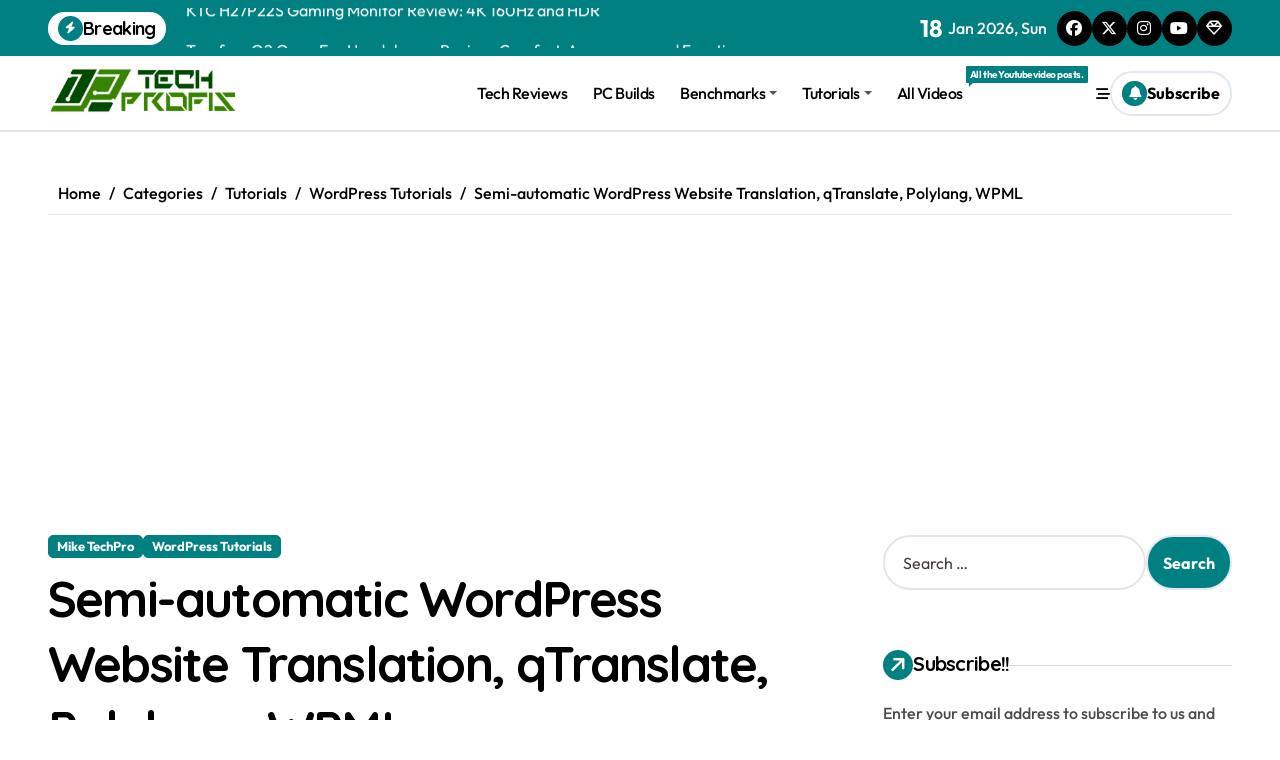

--- FILE ---
content_type: text/html; charset=UTF-8
request_url: https://tech-profis.com/semi-automatic-wordpress-website-translation-qtranslate
body_size: 27898
content:
<!-- =========================
  Page Breadcrumb   
============================== -->
<!DOCTYPE html>
<html lang="en-US">
<head>
<meta charset="UTF-8">
<meta name="viewport" content="width=device-width, initial-scale=1">
<link rel="profile" href="https://gmpg.org/xfn/11">
<meta name='robots' content='index, follow, max-image-preview:large, max-snippet:-1, max-video-preview:-1' />

	<!-- This site is optimized with the Yoast SEO plugin v23.8 - https://yoast.com/wordpress/plugins/seo/ -->
	<title>Semi-automatic WordPress Website Translation, qTranslate, Polylang, WPML - Tech Profis</title>
	<meta name="description" content="Semi-automatic WordPress Website Translation, qTranslate, Polylang, WPML" />
	<link rel="canonical" href="https://tech-profis.com/semi-automatic-wordpress-website-translation-qtranslate" />
	<meta property="og:locale" content="en_US" />
	<meta property="og:type" content="article" />
	<meta property="og:title" content="Semi-automatic WordPress Website Translation, qTranslate, Polylang, WPML - Tech Profis" />
	<meta property="og:description" content="Semi-automatic WordPress Website Translation, qTranslate, Polylang, WPML" />
	<meta property="og:url" content="https://tech-profis.com/semi-automatic-wordpress-website-translation-qtranslate" />
	<meta property="og:site_name" content="Tech Profis" />
	<meta property="article:publisher" content="https://www.facebook.com/mike.techpro" />
	<meta property="article:author" content="https://www.facebook.com/mike.techpro" />
	<meta property="article:published_time" content="2016-08-12T18:54:09+00:00" />
	<meta property="article:modified_time" content="2016-08-17T05:53:26+00:00" />
	<meta property="og:image" content="https://tech-profis.com/wp-content/uploads/2016/08/Wordpress-Multi-Language-Websites-options-WordPress-Website-Translation-.jpg" />
	<meta property="og:image:width" content="772" />
	<meta property="og:image:height" content="250" />
	<meta property="og:image:type" content="image/jpeg" />
	<meta name="author" content="TechPro Mike" />
	<meta name="twitter:card" content="summary_large_image" />
	<meta name="twitter:creator" content="@techprofiscom" />
	<meta name="twitter:site" content="@techprofiscom" />
	<meta name="twitter:label1" content="Written by" />
	<meta name="twitter:data1" content="TechPro Mike" />
	<meta name="twitter:label2" content="Est. reading time" />
	<meta name="twitter:data2" content="3 minutes" />
	<script type="application/ld+json" class="yoast-schema-graph">{"@context":"https://schema.org","@graph":[{"@type":"Article","@id":"https://tech-profis.com/semi-automatic-wordpress-website-translation-qtranslate#article","isPartOf":{"@id":"https://tech-profis.com/semi-automatic-wordpress-website-translation-qtranslate"},"author":{"name":"TechPro Mike","@id":"https://tech-profis.com/#/schema/person/cd343fb1c7e9d60c5166470346d2854a"},"headline":"Semi-automatic WordPress Website Translation, qTranslate, Polylang, WPML","datePublished":"2016-08-12T18:54:09+00:00","dateModified":"2016-08-17T05:53:26+00:00","mainEntityOfPage":{"@id":"https://tech-profis.com/semi-automatic-wordpress-website-translation-qtranslate"},"wordCount":608,"commentCount":0,"publisher":{"@id":"https://tech-profis.com/#organization"},"image":{"@id":"https://tech-profis.com/semi-automatic-wordpress-website-translation-qtranslate#primaryimage"},"thumbnailUrl":"https://tech-profis.com/wp-content/uploads/2016/08/Wordpress-Multi-Language-Websites-options-WordPress-Website-Translation-.jpg","keywords":["WordPress Tutorials"],"articleSection":["Mike TechPro","WordPress Tutorials"],"inLanguage":"en-US","potentialAction":[{"@type":"CommentAction","name":"Comment","target":["https://tech-profis.com/semi-automatic-wordpress-website-translation-qtranslate#respond"]}]},{"@type":"WebPage","@id":"https://tech-profis.com/semi-automatic-wordpress-website-translation-qtranslate","url":"https://tech-profis.com/semi-automatic-wordpress-website-translation-qtranslate","name":"Semi-automatic WordPress Website Translation, qTranslate, Polylang, WPML - Tech Profis","isPartOf":{"@id":"https://tech-profis.com/#website"},"primaryImageOfPage":{"@id":"https://tech-profis.com/semi-automatic-wordpress-website-translation-qtranslate#primaryimage"},"image":{"@id":"https://tech-profis.com/semi-automatic-wordpress-website-translation-qtranslate#primaryimage"},"thumbnailUrl":"https://tech-profis.com/wp-content/uploads/2016/08/Wordpress-Multi-Language-Websites-options-WordPress-Website-Translation-.jpg","datePublished":"2016-08-12T18:54:09+00:00","dateModified":"2016-08-17T05:53:26+00:00","description":"Semi-automatic WordPress Website Translation, qTranslate, Polylang, WPML","breadcrumb":{"@id":"https://tech-profis.com/semi-automatic-wordpress-website-translation-qtranslate#breadcrumb"},"inLanguage":"en-US","potentialAction":[{"@type":"ReadAction","target":["https://tech-profis.com/semi-automatic-wordpress-website-translation-qtranslate"]}]},{"@type":"ImageObject","inLanguage":"en-US","@id":"https://tech-profis.com/semi-automatic-wordpress-website-translation-qtranslate#primaryimage","url":"https://tech-profis.com/wp-content/uploads/2016/08/Wordpress-Multi-Language-Websites-options-WordPress-Website-Translation-.jpg","contentUrl":"https://tech-profis.com/wp-content/uploads/2016/08/Wordpress-Multi-Language-Websites-options-WordPress-Website-Translation-.jpg","width":772,"height":250},{"@type":"BreadcrumbList","@id":"https://tech-profis.com/semi-automatic-wordpress-website-translation-qtranslate#breadcrumb","itemListElement":[{"@type":"ListItem","position":1,"name":"Home","item":"https://tech-profis.com/"},{"@type":"ListItem","position":2,"name":"Semi-automatic WordPress Website Translation, qTranslate, Polylang, WPML"}]},{"@type":"WebSite","@id":"https://tech-profis.com/#website","url":"https://tech-profis.com/","name":"Tech Profis","description":"Benchmarks - Tutorials - Tech Reviews - Hacks - Tricks","publisher":{"@id":"https://tech-profis.com/#organization"},"potentialAction":[{"@type":"SearchAction","target":{"@type":"EntryPoint","urlTemplate":"https://tech-profis.com/?s={search_term_string}"},"query-input":{"@type":"PropertyValueSpecification","valueRequired":true,"valueName":"search_term_string"}}],"inLanguage":"en-US"},{"@type":"Organization","@id":"https://tech-profis.com/#organization","name":"Tech Profis","url":"https://tech-profis.com/","logo":{"@type":"ImageObject","inLanguage":"en-US","@id":"https://tech-profis.com/#/schema/logo/image/","url":"https://i0.wp.com/tech-profis.com/wp-content/uploads/2016/08/cropped-logo-site-copy-3.png?fit=1200%2C280&ssl=1","contentUrl":"https://i0.wp.com/tech-profis.com/wp-content/uploads/2016/08/cropped-logo-site-copy-3.png?fit=1200%2C280&ssl=1","width":1200,"height":280,"caption":"Tech Profis"},"image":{"@id":"https://tech-profis.com/#/schema/logo/image/"},"sameAs":["https://www.facebook.com/mike.techpro","https://x.com/techprofiscom","https://www.youtube.com/c/techprofis","https://tiktok.com/@techprofis"]},{"@type":"Person","@id":"https://tech-profis.com/#/schema/person/cd343fb1c7e9d60c5166470346d2854a","name":"TechPro Mike","image":{"@type":"ImageObject","inLanguage":"en-US","@id":"https://tech-profis.com/#/schema/person/image/","url":"https://secure.gravatar.com/avatar/a99a693a322dd2d1def652acb83fdd68?s=96&d=mm&r=g","contentUrl":"https://secure.gravatar.com/avatar/a99a693a322dd2d1def652acb83fdd68?s=96&d=mm&r=g","caption":"TechPro Mike"},"description":"TechPro Admin","sameAs":["http://tech-profis.com","https://www.facebook.com/mike.techpro","https://x.com/techprofiscom"]}]}</script>
	<!-- / Yoast SEO plugin. -->


<link rel='dns-prefetch' href='//secure.gravatar.com' />
<link rel='dns-prefetch' href='//stats.wp.com' />
<link rel='dns-prefetch' href='//fonts.googleapis.com' />
<link rel='dns-prefetch' href='//v0.wordpress.com' />
<link rel='dns-prefetch' href='//www.googletagmanager.com' />
<link rel='dns-prefetch' href='//pagead2.googlesyndication.com' />
<link rel="alternate" type="application/rss+xml" title="Tech Profis &raquo; Feed" href="https://tech-profis.com/feed" />
<link rel="alternate" type="application/rss+xml" title="Tech Profis &raquo; Comments Feed" href="https://tech-profis.com/comments/feed" />
<link rel="alternate" type="application/rss+xml" title="Tech Profis &raquo; Semi-automatic WordPress Website Translation, qTranslate, Polylang, WPML Comments Feed" href="https://tech-profis.com/semi-automatic-wordpress-website-translation-qtranslate/feed" />
<script type="text/javascript">
/* <![CDATA[ */
window._wpemojiSettings = {"baseUrl":"https:\/\/s.w.org\/images\/core\/emoji\/15.0.3\/72x72\/","ext":".png","svgUrl":"https:\/\/s.w.org\/images\/core\/emoji\/15.0.3\/svg\/","svgExt":".svg","source":{"concatemoji":"https:\/\/tech-profis.com\/wp-includes\/js\/wp-emoji-release.min.js?ver=6.6.4"}};
/*! This file is auto-generated */
!function(i,n){var o,s,e;function c(e){try{var t={supportTests:e,timestamp:(new Date).valueOf()};sessionStorage.setItem(o,JSON.stringify(t))}catch(e){}}function p(e,t,n){e.clearRect(0,0,e.canvas.width,e.canvas.height),e.fillText(t,0,0);var t=new Uint32Array(e.getImageData(0,0,e.canvas.width,e.canvas.height).data),r=(e.clearRect(0,0,e.canvas.width,e.canvas.height),e.fillText(n,0,0),new Uint32Array(e.getImageData(0,0,e.canvas.width,e.canvas.height).data));return t.every(function(e,t){return e===r[t]})}function u(e,t,n){switch(t){case"flag":return n(e,"\ud83c\udff3\ufe0f\u200d\u26a7\ufe0f","\ud83c\udff3\ufe0f\u200b\u26a7\ufe0f")?!1:!n(e,"\ud83c\uddfa\ud83c\uddf3","\ud83c\uddfa\u200b\ud83c\uddf3")&&!n(e,"\ud83c\udff4\udb40\udc67\udb40\udc62\udb40\udc65\udb40\udc6e\udb40\udc67\udb40\udc7f","\ud83c\udff4\u200b\udb40\udc67\u200b\udb40\udc62\u200b\udb40\udc65\u200b\udb40\udc6e\u200b\udb40\udc67\u200b\udb40\udc7f");case"emoji":return!n(e,"\ud83d\udc26\u200d\u2b1b","\ud83d\udc26\u200b\u2b1b")}return!1}function f(e,t,n){var r="undefined"!=typeof WorkerGlobalScope&&self instanceof WorkerGlobalScope?new OffscreenCanvas(300,150):i.createElement("canvas"),a=r.getContext("2d",{willReadFrequently:!0}),o=(a.textBaseline="top",a.font="600 32px Arial",{});return e.forEach(function(e){o[e]=t(a,e,n)}),o}function t(e){var t=i.createElement("script");t.src=e,t.defer=!0,i.head.appendChild(t)}"undefined"!=typeof Promise&&(o="wpEmojiSettingsSupports",s=["flag","emoji"],n.supports={everything:!0,everythingExceptFlag:!0},e=new Promise(function(e){i.addEventListener("DOMContentLoaded",e,{once:!0})}),new Promise(function(t){var n=function(){try{var e=JSON.parse(sessionStorage.getItem(o));if("object"==typeof e&&"number"==typeof e.timestamp&&(new Date).valueOf()<e.timestamp+604800&&"object"==typeof e.supportTests)return e.supportTests}catch(e){}return null}();if(!n){if("undefined"!=typeof Worker&&"undefined"!=typeof OffscreenCanvas&&"undefined"!=typeof URL&&URL.createObjectURL&&"undefined"!=typeof Blob)try{var e="postMessage("+f.toString()+"("+[JSON.stringify(s),u.toString(),p.toString()].join(",")+"));",r=new Blob([e],{type:"text/javascript"}),a=new Worker(URL.createObjectURL(r),{name:"wpTestEmojiSupports"});return void(a.onmessage=function(e){c(n=e.data),a.terminate(),t(n)})}catch(e){}c(n=f(s,u,p))}t(n)}).then(function(e){for(var t in e)n.supports[t]=e[t],n.supports.everything=n.supports.everything&&n.supports[t],"flag"!==t&&(n.supports.everythingExceptFlag=n.supports.everythingExceptFlag&&n.supports[t]);n.supports.everythingExceptFlag=n.supports.everythingExceptFlag&&!n.supports.flag,n.DOMReady=!1,n.readyCallback=function(){n.DOMReady=!0}}).then(function(){return e}).then(function(){var e;n.supports.everything||(n.readyCallback(),(e=n.source||{}).concatemoji?t(e.concatemoji):e.wpemoji&&e.twemoji&&(t(e.twemoji),t(e.wpemoji)))}))}((window,document),window._wpemojiSettings);
/* ]]> */
</script>
<link rel="stylesheet" href="https://tech-profis.com/wp-content/cache/minify/a7a64.css" media="all" />


<style id='wp-emoji-styles-inline-css' type='text/css'>

	img.wp-smiley, img.emoji {
		display: inline !important;
		border: none !important;
		box-shadow: none !important;
		height: 1em !important;
		width: 1em !important;
		margin: 0 0.07em !important;
		vertical-align: -0.1em !important;
		background: none !important;
		padding: 0 !important;
	}
</style>
<link rel="stylesheet" href="https://tech-profis.com/wp-content/cache/minify/a5ff7.css" media="all" />

<style id='wp-block-library-theme-inline-css' type='text/css'>
.wp-block-audio :where(figcaption){color:#555;font-size:13px;text-align:center}.is-dark-theme .wp-block-audio :where(figcaption){color:#ffffffa6}.wp-block-audio{margin:0 0 1em}.wp-block-code{border:1px solid #ccc;border-radius:4px;font-family:Menlo,Consolas,monaco,monospace;padding:.8em 1em}.wp-block-embed :where(figcaption){color:#555;font-size:13px;text-align:center}.is-dark-theme .wp-block-embed :where(figcaption){color:#ffffffa6}.wp-block-embed{margin:0 0 1em}.blocks-gallery-caption{color:#555;font-size:13px;text-align:center}.is-dark-theme .blocks-gallery-caption{color:#ffffffa6}:root :where(.wp-block-image figcaption){color:#555;font-size:13px;text-align:center}.is-dark-theme :root :where(.wp-block-image figcaption){color:#ffffffa6}.wp-block-image{margin:0 0 1em}.wp-block-pullquote{border-bottom:4px solid;border-top:4px solid;color:currentColor;margin-bottom:1.75em}.wp-block-pullquote cite,.wp-block-pullquote footer,.wp-block-pullquote__citation{color:currentColor;font-size:.8125em;font-style:normal;text-transform:uppercase}.wp-block-quote{border-left:.25em solid;margin:0 0 1.75em;padding-left:1em}.wp-block-quote cite,.wp-block-quote footer{color:currentColor;font-size:.8125em;font-style:normal;position:relative}.wp-block-quote.has-text-align-right{border-left:none;border-right:.25em solid;padding-left:0;padding-right:1em}.wp-block-quote.has-text-align-center{border:none;padding-left:0}.wp-block-quote.is-large,.wp-block-quote.is-style-large,.wp-block-quote.is-style-plain{border:none}.wp-block-search .wp-block-search__label{font-weight:700}.wp-block-search__button{border:1px solid #ccc;padding:.375em .625em}:where(.wp-block-group.has-background){padding:1.25em 2.375em}.wp-block-separator.has-css-opacity{opacity:.4}.wp-block-separator{border:none;border-bottom:2px solid;margin-left:auto;margin-right:auto}.wp-block-separator.has-alpha-channel-opacity{opacity:1}.wp-block-separator:not(.is-style-wide):not(.is-style-dots){width:100px}.wp-block-separator.has-background:not(.is-style-dots){border-bottom:none;height:1px}.wp-block-separator.has-background:not(.is-style-wide):not(.is-style-dots){height:2px}.wp-block-table{margin:0 0 1em}.wp-block-table td,.wp-block-table th{word-break:normal}.wp-block-table :where(figcaption){color:#555;font-size:13px;text-align:center}.is-dark-theme .wp-block-table :where(figcaption){color:#ffffffa6}.wp-block-video :where(figcaption){color:#555;font-size:13px;text-align:center}.is-dark-theme .wp-block-video :where(figcaption){color:#ffffffa6}.wp-block-video{margin:0 0 1em}:root :where(.wp-block-template-part.has-background){margin-bottom:0;margin-top:0;padding:1.25em 2.375em}
</style>
<link rel="stylesheet" href="https://tech-profis.com/wp-content/cache/minify/d5ca8.css" media="all" />


<style id='jetpack-sharing-buttons-style-inline-css' type='text/css'>
.jetpack-sharing-buttons__services-list{display:flex;flex-direction:row;flex-wrap:wrap;gap:0;list-style-type:none;margin:5px;padding:0}.jetpack-sharing-buttons__services-list.has-small-icon-size{font-size:12px}.jetpack-sharing-buttons__services-list.has-normal-icon-size{font-size:16px}.jetpack-sharing-buttons__services-list.has-large-icon-size{font-size:24px}.jetpack-sharing-buttons__services-list.has-huge-icon-size{font-size:36px}@media print{.jetpack-sharing-buttons__services-list{display:none!important}}.editor-styles-wrapper .wp-block-jetpack-sharing-buttons{gap:0;padding-inline-start:0}ul.jetpack-sharing-buttons__services-list.has-background{padding:1.25em 2.375em}
</style>
<style id='classic-theme-styles-inline-css' type='text/css'>
/*! This file is auto-generated */
.wp-block-button__link{color:#fff;background-color:#32373c;border-radius:9999px;box-shadow:none;text-decoration:none;padding:calc(.667em + 2px) calc(1.333em + 2px);font-size:1.125em}.wp-block-file__button{background:#32373c;color:#fff;text-decoration:none}
</style>
<style id='global-styles-inline-css' type='text/css'>
:root{--wp--preset--aspect-ratio--square: 1;--wp--preset--aspect-ratio--4-3: 4/3;--wp--preset--aspect-ratio--3-4: 3/4;--wp--preset--aspect-ratio--3-2: 3/2;--wp--preset--aspect-ratio--2-3: 2/3;--wp--preset--aspect-ratio--16-9: 16/9;--wp--preset--aspect-ratio--9-16: 9/16;--wp--preset--color--black: #000000;--wp--preset--color--cyan-bluish-gray: #abb8c3;--wp--preset--color--white: #ffffff;--wp--preset--color--pale-pink: #f78da7;--wp--preset--color--vivid-red: #cf2e2e;--wp--preset--color--luminous-vivid-orange: #ff6900;--wp--preset--color--luminous-vivid-amber: #fcb900;--wp--preset--color--light-green-cyan: #7bdcb5;--wp--preset--color--vivid-green-cyan: #00d084;--wp--preset--color--pale-cyan-blue: #8ed1fc;--wp--preset--color--vivid-cyan-blue: #0693e3;--wp--preset--color--vivid-purple: #9b51e0;--wp--preset--gradient--vivid-cyan-blue-to-vivid-purple: linear-gradient(135deg,rgba(6,147,227,1) 0%,rgb(155,81,224) 100%);--wp--preset--gradient--light-green-cyan-to-vivid-green-cyan: linear-gradient(135deg,rgb(122,220,180) 0%,rgb(0,208,130) 100%);--wp--preset--gradient--luminous-vivid-amber-to-luminous-vivid-orange: linear-gradient(135deg,rgba(252,185,0,1) 0%,rgba(255,105,0,1) 100%);--wp--preset--gradient--luminous-vivid-orange-to-vivid-red: linear-gradient(135deg,rgba(255,105,0,1) 0%,rgb(207,46,46) 100%);--wp--preset--gradient--very-light-gray-to-cyan-bluish-gray: linear-gradient(135deg,rgb(238,238,238) 0%,rgb(169,184,195) 100%);--wp--preset--gradient--cool-to-warm-spectrum: linear-gradient(135deg,rgb(74,234,220) 0%,rgb(151,120,209) 20%,rgb(207,42,186) 40%,rgb(238,44,130) 60%,rgb(251,105,98) 80%,rgb(254,248,76) 100%);--wp--preset--gradient--blush-light-purple: linear-gradient(135deg,rgb(255,206,236) 0%,rgb(152,150,240) 100%);--wp--preset--gradient--blush-bordeaux: linear-gradient(135deg,rgb(254,205,165) 0%,rgb(254,45,45) 50%,rgb(107,0,62) 100%);--wp--preset--gradient--luminous-dusk: linear-gradient(135deg,rgb(255,203,112) 0%,rgb(199,81,192) 50%,rgb(65,88,208) 100%);--wp--preset--gradient--pale-ocean: linear-gradient(135deg,rgb(255,245,203) 0%,rgb(182,227,212) 50%,rgb(51,167,181) 100%);--wp--preset--gradient--electric-grass: linear-gradient(135deg,rgb(202,248,128) 0%,rgb(113,206,126) 100%);--wp--preset--gradient--midnight: linear-gradient(135deg,rgb(2,3,129) 0%,rgb(40,116,252) 100%);--wp--preset--font-size--small: 13px;--wp--preset--font-size--medium: 20px;--wp--preset--font-size--large: 36px;--wp--preset--font-size--x-large: 42px;--wp--preset--spacing--20: 0.44rem;--wp--preset--spacing--30: 0.67rem;--wp--preset--spacing--40: 1rem;--wp--preset--spacing--50: 1.5rem;--wp--preset--spacing--60: 2.25rem;--wp--preset--spacing--70: 3.38rem;--wp--preset--spacing--80: 5.06rem;--wp--preset--shadow--natural: 6px 6px 9px rgba(0, 0, 0, 0.2);--wp--preset--shadow--deep: 12px 12px 50px rgba(0, 0, 0, 0.4);--wp--preset--shadow--sharp: 6px 6px 0px rgba(0, 0, 0, 0.2);--wp--preset--shadow--outlined: 6px 6px 0px -3px rgba(255, 255, 255, 1), 6px 6px rgba(0, 0, 0, 1);--wp--preset--shadow--crisp: 6px 6px 0px rgba(0, 0, 0, 1);}:where(.is-layout-flex){gap: 0.5em;}:where(.is-layout-grid){gap: 0.5em;}body .is-layout-flex{display: flex;}.is-layout-flex{flex-wrap: wrap;align-items: center;}.is-layout-flex > :is(*, div){margin: 0;}body .is-layout-grid{display: grid;}.is-layout-grid > :is(*, div){margin: 0;}:where(.wp-block-columns.is-layout-flex){gap: 2em;}:where(.wp-block-columns.is-layout-grid){gap: 2em;}:where(.wp-block-post-template.is-layout-flex){gap: 1.25em;}:where(.wp-block-post-template.is-layout-grid){gap: 1.25em;}.has-black-color{color: var(--wp--preset--color--black) !important;}.has-cyan-bluish-gray-color{color: var(--wp--preset--color--cyan-bluish-gray) !important;}.has-white-color{color: var(--wp--preset--color--white) !important;}.has-pale-pink-color{color: var(--wp--preset--color--pale-pink) !important;}.has-vivid-red-color{color: var(--wp--preset--color--vivid-red) !important;}.has-luminous-vivid-orange-color{color: var(--wp--preset--color--luminous-vivid-orange) !important;}.has-luminous-vivid-amber-color{color: var(--wp--preset--color--luminous-vivid-amber) !important;}.has-light-green-cyan-color{color: var(--wp--preset--color--light-green-cyan) !important;}.has-vivid-green-cyan-color{color: var(--wp--preset--color--vivid-green-cyan) !important;}.has-pale-cyan-blue-color{color: var(--wp--preset--color--pale-cyan-blue) !important;}.has-vivid-cyan-blue-color{color: var(--wp--preset--color--vivid-cyan-blue) !important;}.has-vivid-purple-color{color: var(--wp--preset--color--vivid-purple) !important;}.has-black-background-color{background-color: var(--wp--preset--color--black) !important;}.has-cyan-bluish-gray-background-color{background-color: var(--wp--preset--color--cyan-bluish-gray) !important;}.has-white-background-color{background-color: var(--wp--preset--color--white) !important;}.has-pale-pink-background-color{background-color: var(--wp--preset--color--pale-pink) !important;}.has-vivid-red-background-color{background-color: var(--wp--preset--color--vivid-red) !important;}.has-luminous-vivid-orange-background-color{background-color: var(--wp--preset--color--luminous-vivid-orange) !important;}.has-luminous-vivid-amber-background-color{background-color: var(--wp--preset--color--luminous-vivid-amber) !important;}.has-light-green-cyan-background-color{background-color: var(--wp--preset--color--light-green-cyan) !important;}.has-vivid-green-cyan-background-color{background-color: var(--wp--preset--color--vivid-green-cyan) !important;}.has-pale-cyan-blue-background-color{background-color: var(--wp--preset--color--pale-cyan-blue) !important;}.has-vivid-cyan-blue-background-color{background-color: var(--wp--preset--color--vivid-cyan-blue) !important;}.has-vivid-purple-background-color{background-color: var(--wp--preset--color--vivid-purple) !important;}.has-black-border-color{border-color: var(--wp--preset--color--black) !important;}.has-cyan-bluish-gray-border-color{border-color: var(--wp--preset--color--cyan-bluish-gray) !important;}.has-white-border-color{border-color: var(--wp--preset--color--white) !important;}.has-pale-pink-border-color{border-color: var(--wp--preset--color--pale-pink) !important;}.has-vivid-red-border-color{border-color: var(--wp--preset--color--vivid-red) !important;}.has-luminous-vivid-orange-border-color{border-color: var(--wp--preset--color--luminous-vivid-orange) !important;}.has-luminous-vivid-amber-border-color{border-color: var(--wp--preset--color--luminous-vivid-amber) !important;}.has-light-green-cyan-border-color{border-color: var(--wp--preset--color--light-green-cyan) !important;}.has-vivid-green-cyan-border-color{border-color: var(--wp--preset--color--vivid-green-cyan) !important;}.has-pale-cyan-blue-border-color{border-color: var(--wp--preset--color--pale-cyan-blue) !important;}.has-vivid-cyan-blue-border-color{border-color: var(--wp--preset--color--vivid-cyan-blue) !important;}.has-vivid-purple-border-color{border-color: var(--wp--preset--color--vivid-purple) !important;}.has-vivid-cyan-blue-to-vivid-purple-gradient-background{background: var(--wp--preset--gradient--vivid-cyan-blue-to-vivid-purple) !important;}.has-light-green-cyan-to-vivid-green-cyan-gradient-background{background: var(--wp--preset--gradient--light-green-cyan-to-vivid-green-cyan) !important;}.has-luminous-vivid-amber-to-luminous-vivid-orange-gradient-background{background: var(--wp--preset--gradient--luminous-vivid-amber-to-luminous-vivid-orange) !important;}.has-luminous-vivid-orange-to-vivid-red-gradient-background{background: var(--wp--preset--gradient--luminous-vivid-orange-to-vivid-red) !important;}.has-very-light-gray-to-cyan-bluish-gray-gradient-background{background: var(--wp--preset--gradient--very-light-gray-to-cyan-bluish-gray) !important;}.has-cool-to-warm-spectrum-gradient-background{background: var(--wp--preset--gradient--cool-to-warm-spectrum) !important;}.has-blush-light-purple-gradient-background{background: var(--wp--preset--gradient--blush-light-purple) !important;}.has-blush-bordeaux-gradient-background{background: var(--wp--preset--gradient--blush-bordeaux) !important;}.has-luminous-dusk-gradient-background{background: var(--wp--preset--gradient--luminous-dusk) !important;}.has-pale-ocean-gradient-background{background: var(--wp--preset--gradient--pale-ocean) !important;}.has-electric-grass-gradient-background{background: var(--wp--preset--gradient--electric-grass) !important;}.has-midnight-gradient-background{background: var(--wp--preset--gradient--midnight) !important;}.has-small-font-size{font-size: var(--wp--preset--font-size--small) !important;}.has-medium-font-size{font-size: var(--wp--preset--font-size--medium) !important;}.has-large-font-size{font-size: var(--wp--preset--font-size--large) !important;}.has-x-large-font-size{font-size: var(--wp--preset--font-size--x-large) !important;}
:where(.wp-block-post-template.is-layout-flex){gap: 1.25em;}:where(.wp-block-post-template.is-layout-grid){gap: 1.25em;}
:where(.wp-block-columns.is-layout-flex){gap: 2em;}:where(.wp-block-columns.is-layout-grid){gap: 2em;}
:root :where(.wp-block-pullquote){font-size: 1.5em;line-height: 1.6;}
</style>
<link rel="stylesheet" href="https://tech-profis.com/wp-content/cache/minify/e42a8.css" media="all" />




<style id='newspaperup-style-inline-css' type='text/css'>
.site-logo a.navbar-brand img { width: 210px;} footer .bs-footer-bottom-area .custom-logo, footer .bs-footer-copyright .custom-logo { width: 148px;} footer .bs-footer-bottom-area .custom-logo, footer .bs-footer-copyright .custom-logo { height: 33px;} 
</style>
<link rel="stylesheet" href="https://tech-profis.com/wp-content/cache/minify/f2bda.css" media="all" />





<link rel='stylesheet' id='newsier-fonts-css' href='//fonts.googleapis.com/css?family=Quicksand%3A300%2C400%2C500%2C600%2C700%2C800%2C900&#038;subset=latin%2Clatin-ext' type='text/css' media='all' />
<link rel="stylesheet" href="https://tech-profis.com/wp-content/cache/minify/68aca.css" media="all" />






<script type="text/javascript" id="jetpack_related-posts-js-extra">
/* <![CDATA[ */
var related_posts_js_options = {"post_heading":"h4"};
/* ]]> */
</script>
<script  src="https://tech-profis.com/wp-content/cache/minify/8b2eb.js"></script>









<link rel="https://api.w.org/" href="https://tech-profis.com/wp-json/" /><link rel="alternate" title="JSON" type="application/json" href="https://tech-profis.com/wp-json/wp/v2/posts/144" /><link rel="EditURI" type="application/rsd+xml" title="RSD" href="https://tech-profis.com/xmlrpc.php?rsd" />
<meta name="generator" content="WordPress 6.6.4" />
<link rel='shortlink' href='https://wp.me/p7NykH-2k' />
<link rel="alternate" title="oEmbed (JSON)" type="application/json+oembed" href="https://tech-profis.com/wp-json/oembed/1.0/embed?url=https%3A%2F%2Ftech-profis.com%2Fsemi-automatic-wordpress-website-translation-qtranslate" />
<link rel="alternate" title="oEmbed (XML)" type="text/xml+oembed" href="https://tech-profis.com/wp-json/oembed/1.0/embed?url=https%3A%2F%2Ftech-profis.com%2Fsemi-automatic-wordpress-website-translation-qtranslate&#038;format=xml" />
<meta name="generator" content="Site Kit by Google 1.139.0" />	<style>img#wpstats{display:none}</style>
				<script>
			document.documentElement.className = document.documentElement.className.replace('no-js', 'js');
		</script>
				<style>
			.no-js img.lazyload {
				display: none;
			}

			figure.wp-block-image img.lazyloading {
				min-width: 150px;
			}

						.lazyload, .lazyloading {
				opacity: 0;
			}

			.lazyloaded {
				opacity: 1;
				transition: opacity 400ms;
				transition-delay: 0ms;
			}

					</style>
		<link rel="pingback" href="https://tech-profis.com/xmlrpc.php">        <style>
            .bs-blog-post p:nth-of-type(1)::first-letter {
                display: none;
            }
        </style>
    
<!-- Google AdSense meta tags added by Site Kit -->
<meta name="google-adsense-platform-account" content="ca-host-pub-2644536267352236">
<meta name="google-adsense-platform-domain" content="sitekit.withgoogle.com">
<!-- End Google AdSense meta tags added by Site Kit -->
        <style type="text/css">
            
                .site-title,
                .site-description {
                    position: absolute;
                    clip: rect(1px, 1px, 1px, 1px);
                }

                    </style>
        
<!-- Google AdSense snippet added by Site Kit -->
<script type="text/javascript" async="async" src="https://pagead2.googlesyndication.com/pagead/js/adsbygoogle.js?client=ca-pub-5821213267801711&amp;host=ca-host-pub-2644536267352236" crossorigin="anonymous"></script>

<!-- End Google AdSense snippet added by Site Kit -->
<link rel="icon" href="https://tech-profis.com/wp-content/uploads/2016/10/cropped-favicon-512px-32x32.jpg" sizes="32x32" />
<link rel="icon" href="https://tech-profis.com/wp-content/uploads/2016/10/cropped-favicon-512px-192x192.jpg" sizes="192x192" />
<link rel="apple-touch-icon" href="https://tech-profis.com/wp-content/uploads/2016/10/cropped-favicon-512px-180x180.jpg" />
<meta name="msapplication-TileImage" content="https://tech-profis.com/wp-content/uploads/2016/10/cropped-favicon-512px-270x270.jpg" />
</head>
<body class="post-template-default single single-post postid-144 single-format-standard wp-custom-logo wp-embed-responsive  ta-hide-date-author-in-list defaultcolor" >
<div id="page" class="site">
<a class="skip-link screen-reader-text" href="#content">
Skip to content</a>
<div class="wrapper" id="custom-background-css">
  <!--header--> 
    <!--header-->
  <header class="bs-headtwo">
    <!-- Main Menu Area-->
    <div class="bs-head-detail d-none d-lg-flex">
          <!--top-bar-->
      <div class="container">
        <div class="row align-items-center">
           

            <!-- col-md-7 -->
            <div class="col-md-7 col-xs-12">
              
  <!-- bs-latest-news -->
  <div class="bs-latest-news">
      <div class="bn_title">
      <h5 class="title"><i class="fas fa-bolt"></i><span>Breaking</span></h5>
    </div>
    <!-- bs-latest-news_slider -->
    <div class="bs-latest-news-slider swipe bs swiper-container">
      <div class="swiper-wrapper">
                    <div class="swiper-slide">
              <a href="https://tech-profis.com/ktc-h27p22s-gaming-monitor-review-4k-160hz-and-hdr">
                <span>KTC H27P22S Gaming Monitor Review: 4K 160Hz and HDR</span>
              </a>
            </div> 
                        <div class="swiper-slide">
              <a href="https://tech-profis.com/truefree-o2-open-ear-headphones-review-comfort-awareness-and-functionality">
                <span>Truefree O2 Open Ear Headphones Review: Comfort, Awareness, and Functionality</span>
              </a>
            </div> 
                        <div class="swiper-slide">
              <a href="https://tech-profis.com/kfa2-rtx-4070-ti-ex-gamer-review-the-ultimate-gpu-for-gaming-and-content-creation">
                <span>KFA2 RTX 4070 TI EX Gamer Review: The Ultimate GPU for Gaming and Content Creation</span>
              </a>
            </div> 
                        <div class="swiper-slide">
              <a href="https://tech-profis.com/best-gaming-pc-build-under-800-for-1080p-1440p-performance-ryzen-5-5600x-rtx-3060">
                <span>Best Gaming PC Build Under $800 for 1080p &amp; 1440p Performance | Ryzen 5 5600X &amp; RTX 3060</span>
              </a>
            </div> 
             
      </div>
    </div>
  <!-- // bs-latest-news_slider -->
  </div>
  <!-- bs-latest-news -->
              <!--/col-md-7-->
            </div>
            <!--col-md-5-->
            <div class="col-md-5 col-xs-12">
              <div class="tobbar-right d-flex align-center justify-end">
                
                      <div class="top-date ms-1">
                <span class="day">
                    18                </span>
                Jan 2026, Sun            </div>

          <ul class="bs-social">
            <li>
          <a target="_blank" href="https://www.facebook.com/share/1DHTaHosLf/?mibextid=LQQJ4d">
            <i class="fab fa-facebook"></i>
          </a>
        </li>
                <li>
          <a target="_blank" href="https://x.com/techprofiscom">
            <i class="fa-brands fa-x-twitter"></i>
          </a>
        </li>
                <li>
          <a target="_blank" href="https://instagram.com/techprofis">
            <i class="fab fa-instagram"></i>
          </a>
        </li>
                <li>
          <a target="_blank" href="https://youtube.com/@tech-profis">
            <i class="fab fa-youtube"></i>
          </a>
        </li>
                <li>
          <a  href="https://linktr.ee/techprofis">
            <i class="far fa-gem"></i>
          </a>
        </li>
        </ul>            </div>
          </div>
          <!--/col-md-5-->
        </div>
      </div>
    <!--/top-bar-->
      </div>
        <div class="bs-menu-full sticky-header">
      <div class="inner">
        <div class="container">
          <div class="main d-flex align-center"> 
            <!-- logo Area-->
            <!-- logo-->
<div class="logo">
  <div class="site-logo">
      <a href="https://tech-profis.com/" class="navbar-brand" rel="home"><img width="1200" height="280" src="https://tech-profis.com/wp-content/uploads/2016/08/cropped-cropped-logo-site-copy-3-1.png" class="custom-logo" alt="Tech Profis" decoding="async" fetchpriority="high" srcset="https://tech-profis.com/wp-content/uploads/2016/08/cropped-cropped-logo-site-copy-3-1.png 1200w, https://tech-profis.com/wp-content/uploads/2016/08/cropped-cropped-logo-site-copy-3-1-300x70.png 300w, https://tech-profis.com/wp-content/uploads/2016/08/cropped-cropped-logo-site-copy-3-1-1024x239.png 1024w, https://tech-profis.com/wp-content/uploads/2016/08/cropped-cropped-logo-site-copy-3-1-768x179.png 768w" sizes="(max-width: 1200px) 100vw, 1200px" data-attachment-id="817" data-permalink="https://tech-profis.com/cropped-logo-site-copy-3-png/cropped-cropped-logo-site-copy-3-1-png" data-orig-file="https://tech-profis.com/wp-content/uploads/2016/08/cropped-cropped-logo-site-copy-3-1.png" data-orig-size="1200,280" data-comments-opened="1" data-image-meta="{&quot;aperture&quot;:&quot;0&quot;,&quot;credit&quot;:&quot;&quot;,&quot;camera&quot;:&quot;&quot;,&quot;caption&quot;:&quot;&quot;,&quot;created_timestamp&quot;:&quot;0&quot;,&quot;copyright&quot;:&quot;&quot;,&quot;focal_length&quot;:&quot;0&quot;,&quot;iso&quot;:&quot;0&quot;,&quot;shutter_speed&quot;:&quot;0&quot;,&quot;title&quot;:&quot;&quot;,&quot;orientation&quot;:&quot;0&quot;}" data-image-title="cropped-cropped-logo-site-copy-3-1.png" data-image-description="&lt;p&gt;https://tech-profis.com/wp-content/uploads/2016/08/cropped-cropped-logo-site-copy-3-1.png&lt;/p&gt;
" data-image-caption="" data-medium-file="https://tech-profis.com/wp-content/uploads/2016/08/cropped-cropped-logo-site-copy-3-1-300x70.png" data-large-file="https://tech-profis.com/wp-content/uploads/2016/08/cropped-cropped-logo-site-copy-3-1-1024x239.png" tabindex="0" role="button" /></a>  </div>
      <div class="site-branding-text d-none">
        <p class="site-title"> <a href="https://tech-profis.com/" rel="home">Tech Profis</a></p>
        <p class="site-description">Benchmarks - Tutorials - Tech Reviews - Hacks - Tricks</p>
  </div>
</div><!-- /logo-->
            <!-- /logo Area--> 
            <!-- Main Menu Area-->
             
    <div class="navbar-wp">
      <button class="menu-btn">
        <span class="icon-bar"></span>
        <span class="icon-bar"></span>
        <span class="icon-bar"></span>
      </button>
      <nav id="main-nav" class="nav-wp justify-start">
                <!-- Sample menu definition -->
        <ul id="menu-menu" class="sm sm-clean"><li id="menu-item-472" class="menu-item menu-item-type-taxonomy menu-item-object-category menu-item-472"><a class="nav-link" title="Tech Reviews" href="https://tech-profis.com/category/reviews">Tech Reviews</a></li>
<li id="menu-item-669" class="menu-item menu-item-type-taxonomy menu-item-object-category menu-item-669"><a class="nav-link" title="PC Builds" href="https://tech-profis.com/category/pc-builds">PC Builds</a></li>
<li id="menu-item-333" class="menu-item menu-item-type-taxonomy menu-item-object-category menu-item-has-children menu-item-333 dropdown"><a class="nav-link" title="Benchmarks" href="https://tech-profis.com/category/categories/benchmarks" data-toggle="dropdown" class="dropdown-toggle">Benchmarks </a>
<ul role="menu" class=" dropdown-menu">
	<li id="menu-item-687" class="menu-item menu-item-type-taxonomy menu-item-object-category menu-item-687"><a class="dropdown-item" title="Comparisons" href="https://tech-profis.com/category/categories/benchmarks/comparisons">Comparisons</a></li>
	<li id="menu-item-334" class="menu-item menu-item-type-taxonomy menu-item-object-category menu-item-334"><a class="dropdown-item" title="CPU Benchmarks" href="https://tech-profis.com/category/categories/benchmarks/cpu-benchmarks">CPU Benchmarks</a></li>
	<li id="menu-item-335" class="menu-item menu-item-type-taxonomy menu-item-object-category menu-item-335"><a class="dropdown-item" title="GPU Benchmarks" href="https://tech-profis.com/category/categories/benchmarks/gpu-benchmarks">GPU Benchmarks</a></li>
</ul>
</li>
<li id="menu-item-209" class="menu-item menu-item-type-taxonomy menu-item-object-category current-post-ancestor menu-item-has-children menu-item-209 dropdown"><a class="nav-link" title="Tutorials" href="https://tech-profis.com/category/categories/tutorials" data-toggle="dropdown" class="dropdown-toggle">Tutorials </a>
<ul role="menu" class=" dropdown-menu">
	<li id="menu-item-332" class="menu-item menu-item-type-taxonomy menu-item-object-category menu-item-332"><a class="dropdown-item" title="Keyboard Repairs" href="https://tech-profis.com/category/categories/tutorials/keyboard-repairs">Keyboard Repairs</a></li>
	<li id="menu-item-211" class="menu-item menu-item-type-taxonomy menu-item-object-category menu-item-211"><a class="dropdown-item" title="PC Hacks/Tricks" href="https://tech-profis.com/category/categories/tutorials/pc-hacks-tricks">PC Hacks/Tricks</a></li>
</ul>
</li>
<li id="menu-item-213" class="menu-item menu-item-type-taxonomy menu-item-object-category menu-item-213"><a class="nav-link" title="All Videos" href="https://tech-profis.com/category/youtube-videos">All Videos<span class="menu-link-description">All the Youtube video posts.</span></a></li>
</ul>      </nav> 
    </div>
              <!-- /Main Menu Area--> 
            <!-- Right Area-->
            <div class="right-nav">
    <!-- Off Canvas -->
      <div class="hedaer-offcanvas d-none d-lg-block">
        <button class="offcanvas-trigger" bs-data-clickable-end="true">
          <i class="fa-solid fa-bars-staggered"></i>
        </button>
      </div>
    <!-- /Off Canvas -->
    
        <label class="switch d-none d-lg-inline-block" for="switch">
        <input type="checkbox" name="theme" id="switch" class="defaultcolor" data-skin-mode="defaultcolor">
        <span class="slider"></span>
      </label>
          <!-- search-->
      <a class="msearch element" href="#" bs-search-clickable="true">
        <i class="fa-solid fa-magnifying-glass"></i>
      </a>
      <!-- /search-->
     
    <a href="https://youtube.com/@tech-profis" class="subscribe-btn btn btn-one d-flex" data-text="Subscribe"  target="_blank">
        <i class="fas fa-bell"></i> <span>Subscribe</span>    </a>
    </div>
            <!-- Right--> 
          </div><!-- /main-->
        </div><!-- /container-->
      </div><!-- /inner-->
    </div><!-- /Main Menu Area-->
  </header><main id="content" class="single-class content">
  <!--/container-->
    <div class="container"> 
      <!--==================== breadcrumb section ====================-->
        <div class="bs-card-box page-entry-title">            <div class="bs-breadcrumb-section">
                <div class="overlay">
                    <div class="row">
                        <nav aria-label="breadcrumb">
                            <ol class="breadcrumb">
                                <div role="navigation" aria-label="Breadcrumbs" class="breadcrumb-trail breadcrumbs" itemprop="breadcrumb"><ul class="breadcrumb trail-items" itemscope itemtype="http://schema.org/BreadcrumbList"><meta name="numberOfItems" content="5" /><meta name="itemListOrder" content="Ascending" /><li itemprop="itemListElement breadcrumb-item" itemscope itemtype="http://schema.org/ListItem" class="trail-item breadcrumb-item  trail-begin"><a href="https://tech-profis.com" rel="home" itemprop="item"><span itemprop="name">Home</span></a><meta itemprop="position" content="1" /></li><li itemprop="itemListElement breadcrumb-item" itemscope itemtype="http://schema.org/ListItem" class="trail-item breadcrumb-item "><a href="https://tech-profis.com/category/categories" itemprop="item"><span itemprop="name">Categories</span></a><meta itemprop="position" content="2" /></li><li itemprop="itemListElement breadcrumb-item" itemscope itemtype="http://schema.org/ListItem" class="trail-item breadcrumb-item "><a href="https://tech-profis.com/category/categories/tutorials" itemprop="item"><span itemprop="name">Tutorials</span></a><meta itemprop="position" content="3" /></li><li itemprop="itemListElement breadcrumb-item" itemscope itemtype="http://schema.org/ListItem" class="trail-item breadcrumb-item "><a href="https://tech-profis.com/category/categories/tutorials/wordpress-tutorials" itemprop="item"><span itemprop="name">WordPress Tutorials</span></a><meta itemprop="position" content="4" /></li><li itemprop="itemListElement breadcrumb-item" itemscope itemtype="http://schema.org/ListItem" class="trail-item breadcrumb-item  trail-end"><span itemprop="name"><span itemprop="name">Semi-automatic WordPress Website Translation, qTranslate, Polylang, WPML</span></span><meta itemprop="position" content="5" /></li></ul></div> 
                            </ol>
                        </nav>
                    </div>
                </div>
            </div>
        </div>      <!--row-->
        <div class="row"> 
                  
        <div class="col-lg-8 content-right"> 
                     <div class="bs-blog-post single"> 
            <div class="bs-header">
                                <div class="bs-blog-category one">
                                            <a href="https://tech-profis.com/category/authors/mike-techpro" style="" id="category_150_color" >
                            Mike TechPro                        </a>
                                            <a href="https://tech-profis.com/category/categories/tutorials/wordpress-tutorials" style="" id="category_9_color" >
                            WordPress Tutorials                        </a>
                                    </div>
                                        <h1 class="title" title="Semi-automatic WordPress Website Translation, qTranslate, Polylang, WPML">
                            Semi-automatic WordPress Website Translation, qTranslate, Polylang, WPML                        </h1> 
                                            <div class="bs-info-author-block">
                            <div class="bs-blog-meta mb-0">
                                       <span class="comments-link"> 
            <a href="https://tech-profis.com/semi-automatic-wordpress-website-translation-qtranslate">
                0 Comment            </a> 
        </span>
                <span class="newspaperup-tags tag-links">
                #<a href="https://tech-profis.com/tag/wordpress-tutorials">WordPress Tutorials</a>            </span>
                                    </div>
                        </div>
                    <div class="bs-blog-thumb"><img width="772" height="250" data-src="https://tech-profis.com/wp-content/uploads/2016/08/Wordpress-Multi-Language-Websites-options-WordPress-Website-Translation-.jpg" class="wp-post-image lazyload" alt="" decoding="async" data-srcset="https://tech-profis.com/wp-content/uploads/2016/08/Wordpress-Multi-Language-Websites-options-WordPress-Website-Translation-.jpg 772w, https://tech-profis.com/wp-content/uploads/2016/08/Wordpress-Multi-Language-Websites-options-WordPress-Website-Translation--300x97.jpg 300w, https://tech-profis.com/wp-content/uploads/2016/08/Wordpress-Multi-Language-Websites-options-WordPress-Website-Translation--768x249.jpg 768w" data-sizes="(max-width: 772px) 100vw, 772px" data-attachment-id="152" data-permalink="https://tech-profis.com/semi-automatic-wordpress-website-translation-qtranslate/wordpress-multi-language-websites-options-wordpress-website-translation" data-orig-file="https://tech-profis.com/wp-content/uploads/2016/08/Wordpress-Multi-Language-Websites-options-WordPress-Website-Translation-.jpg" data-orig-size="772,250" data-comments-opened="1" data-image-meta="{&quot;aperture&quot;:&quot;0&quot;,&quot;credit&quot;:&quot;&quot;,&quot;camera&quot;:&quot;&quot;,&quot;caption&quot;:&quot;&quot;,&quot;created_timestamp&quot;:&quot;0&quot;,&quot;copyright&quot;:&quot;&quot;,&quot;focal_length&quot;:&quot;0&quot;,&quot;iso&quot;:&quot;0&quot;,&quot;shutter_speed&quot;:&quot;0&quot;,&quot;title&quot;:&quot;&quot;,&quot;orientation&quot;:&quot;0&quot;}" data-image-title="Wordpress Multi Language Websites options &#8211; WordPress Website Translation" data-image-description="&lt;p&gt;Wordpress Multi Language Websites options &#8211; WordPress Website Translation &lt;/p&gt;
" data-image-caption="" data-medium-file="https://tech-profis.com/wp-content/uploads/2016/08/Wordpress-Multi-Language-Websites-options-WordPress-Website-Translation--300x97.jpg" data-large-file="https://tech-profis.com/wp-content/uploads/2016/08/Wordpress-Multi-Language-Websites-options-WordPress-Website-Translation-.jpg" tabindex="0" role="button" src="[data-uri]" style="--smush-placeholder-width: 772px; --smush-placeholder-aspect-ratio: 772/250;" /><noscript><img width="772" height="250" src="https://tech-profis.com/wp-content/uploads/2016/08/Wordpress-Multi-Language-Websites-options-WordPress-Website-Translation-.jpg" class=" wp-post-image" alt="" decoding="async" srcset="https://tech-profis.com/wp-content/uploads/2016/08/Wordpress-Multi-Language-Websites-options-WordPress-Website-Translation-.jpg 772w, https://tech-profis.com/wp-content/uploads/2016/08/Wordpress-Multi-Language-Websites-options-WordPress-Website-Translation--300x97.jpg 300w, https://tech-profis.com/wp-content/uploads/2016/08/Wordpress-Multi-Language-Websites-options-WordPress-Website-Translation--768x249.jpg 768w" sizes="(max-width: 772px) 100vw, 772px" data-attachment-id="152" data-permalink="https://tech-profis.com/semi-automatic-wordpress-website-translation-qtranslate/wordpress-multi-language-websites-options-wordpress-website-translation" data-orig-file="https://tech-profis.com/wp-content/uploads/2016/08/Wordpress-Multi-Language-Websites-options-WordPress-Website-Translation-.jpg" data-orig-size="772,250" data-comments-opened="1" data-image-meta="{&quot;aperture&quot;:&quot;0&quot;,&quot;credit&quot;:&quot;&quot;,&quot;camera&quot;:&quot;&quot;,&quot;caption&quot;:&quot;&quot;,&quot;created_timestamp&quot;:&quot;0&quot;,&quot;copyright&quot;:&quot;&quot;,&quot;focal_length&quot;:&quot;0&quot;,&quot;iso&quot;:&quot;0&quot;,&quot;shutter_speed&quot;:&quot;0&quot;,&quot;title&quot;:&quot;&quot;,&quot;orientation&quot;:&quot;0&quot;}" data-image-title="Wordpress Multi Language Websites options &#8211; WordPress Website Translation" data-image-description="&lt;p&gt;Wordpress Multi Language Websites options &#8211; WordPress Website Translation &lt;/p&gt;
" data-image-caption="" data-medium-file="https://tech-profis.com/wp-content/uploads/2016/08/Wordpress-Multi-Language-Websites-options-WordPress-Website-Translation--300x97.jpg" data-large-file="https://tech-profis.com/wp-content/uploads/2016/08/Wordpress-Multi-Language-Websites-options-WordPress-Website-Translation-.jpg" tabindex="0" role="button" /></noscript></div>            </div>
            <article class="small single">
                <h1>WordPress Multi Language Websites options &#8211; WordPress Website Translation</h1>
<hr />
<p>With nearly 1.2 million downloads is <a href="https://es.wordpress.org/plugins/qtranslate-x/">qTranslateX</a> (before qTranslate) is a <a href="https://tech-profis.com/wordpress-multilanguage-site-widget">WordPress Website Translation</a> that is by far the most popular free translation software for WordPress. This plugin saves all language options for each post in the same post.</p>
<p><img decoding="async" data-attachment-id="146" data-permalink="https://tech-profis.com/semi-automatic-wordpress-website-translation-qtranslate/semi-automatic-wordpress-website-translation-qtranslate-tech-profis" data-orig-file="https://tech-profis.com/wp-content/uploads/2016/08/Semi-automatic-WordPress-Website-Translation-qTranslate-tech-profis.png" data-orig-size="769,251" data-comments-opened="1" data-image-meta="{&quot;aperture&quot;:&quot;0&quot;,&quot;credit&quot;:&quot;&quot;,&quot;camera&quot;:&quot;&quot;,&quot;caption&quot;:&quot;&quot;,&quot;created_timestamp&quot;:&quot;0&quot;,&quot;copyright&quot;:&quot;&quot;,&quot;focal_length&quot;:&quot;0&quot;,&quot;iso&quot;:&quot;0&quot;,&quot;shutter_speed&quot;:&quot;0&quot;,&quot;title&quot;:&quot;&quot;,&quot;orientation&quot;:&quot;0&quot;}" data-image-title="Semi-automatic WordPress Website Translation, qTranslate tech profis" data-image-description="&lt;p&gt;Semi-automatic WordPress Website Translation, qTranslate tech-profis.com&lt;/p&gt;
" data-image-caption="" data-medium-file="https://tech-profis.com/wp-content/uploads/2016/08/Semi-automatic-WordPress-Website-Translation-qTranslate-tech-profis-300x98.png" data-large-file="https://tech-profis.com/wp-content/uploads/2016/08/Semi-automatic-WordPress-Website-Translation-qTranslate-tech-profis.png" tabindex="0" role="button" class="alignnone wp-image-146 lazyload" data-src="https://tech-profis.com/wp-content/uploads/2016/08/Semi-automatic-WordPress-Website-Translation-qTranslate-tech-profis-300x98.png" alt="Semi-automatic WordPress Website Translation, qTranslate tech profis" width="591" height="193" data-srcset="https://tech-profis.com/wp-content/uploads/2016/08/Semi-automatic-WordPress-Website-Translation-qTranslate-tech-profis-300x98.png 300w, https://tech-profis.com/wp-content/uploads/2016/08/Semi-automatic-WordPress-Website-Translation-qTranslate-tech-profis-768x251.png 768w, https://tech-profis.com/wp-content/uploads/2016/08/Semi-automatic-WordPress-Website-Translation-qTranslate-tech-profis.png 769w" data-sizes="(max-width: 591px) 100vw, 591px" src="[data-uri]" style="--smush-placeholder-width: 591px; --smush-placeholder-aspect-ratio: 591/193;" /><noscript><img decoding="async" data-attachment-id="146" data-permalink="https://tech-profis.com/semi-automatic-wordpress-website-translation-qtranslate/semi-automatic-wordpress-website-translation-qtranslate-tech-profis" data-orig-file="https://tech-profis.com/wp-content/uploads/2016/08/Semi-automatic-WordPress-Website-Translation-qTranslate-tech-profis.png" data-orig-size="769,251" data-comments-opened="1" data-image-meta="{&quot;aperture&quot;:&quot;0&quot;,&quot;credit&quot;:&quot;&quot;,&quot;camera&quot;:&quot;&quot;,&quot;caption&quot;:&quot;&quot;,&quot;created_timestamp&quot;:&quot;0&quot;,&quot;copyright&quot;:&quot;&quot;,&quot;focal_length&quot;:&quot;0&quot;,&quot;iso&quot;:&quot;0&quot;,&quot;shutter_speed&quot;:&quot;0&quot;,&quot;title&quot;:&quot;&quot;,&quot;orientation&quot;:&quot;0&quot;}" data-image-title="Semi-automatic WordPress Website Translation, qTranslate tech profis" data-image-description="&lt;p&gt;Semi-automatic WordPress Website Translation, qTranslate tech-profis.com&lt;/p&gt;
" data-image-caption="" data-medium-file="https://tech-profis.com/wp-content/uploads/2016/08/Semi-automatic-WordPress-Website-Translation-qTranslate-tech-profis-300x98.png" data-large-file="https://tech-profis.com/wp-content/uploads/2016/08/Semi-automatic-WordPress-Website-Translation-qTranslate-tech-profis.png" tabindex="0" role="button" class="alignnone wp-image-146" src="https://tech-profis.com/wp-content/uploads/2016/08/Semi-automatic-WordPress-Website-Translation-qTranslate-tech-profis-300x98.png" alt="Semi-automatic WordPress Website Translation, qTranslate tech profis" width="591" height="193" srcset="https://tech-profis.com/wp-content/uploads/2016/08/Semi-automatic-WordPress-Website-Translation-qTranslate-tech-profis-300x98.png 300w, https://tech-profis.com/wp-content/uploads/2016/08/Semi-automatic-WordPress-Website-Translation-qTranslate-tech-profis-768x251.png 768w, https://tech-profis.com/wp-content/uploads/2016/08/Semi-automatic-WordPress-Website-Translation-qTranslate-tech-profis.png 769w" sizes="(max-width: 591px) 100vw, 591px" /></noscript></p>
<p><strong>Advantages:</strong> It is available for free and you can switch to WordPress from one language to another using simple tabs.<br />
It doesn&#8217;t create additional tables in the WordPress database.<br />
<strong>Disadvantages:</strong> There is limited support (qTranslate was only created by one developer). When a new WordPress version appears, it may take some time till qTranslate is fully compatible again.<br />
For sites without too much content and only a few languages, it may be a very good solution, but you should make clear the disadvantages before you decide with this variant.</p>
<p><strong>Conclusion:</strong> It is the most famous plugin for multilingual websites, but unfortunately not the best.</p>
<hr />
<p><a href="https://wordpress.org/plugins/polylang/">Polylang</a> is a free plugin that is easy to use and provides a great support. User Rating is very good (4.8 of 5 points), which gives you an idea of the quality of this plugin.</p>
<p><img decoding="async" data-attachment-id="152" data-permalink="https://tech-profis.com/semi-automatic-wordpress-website-translation-qtranslate/wordpress-multi-language-websites-options-wordpress-website-translation" data-orig-file="https://tech-profis.com/wp-content/uploads/2016/08/Wordpress-Multi-Language-Websites-options-WordPress-Website-Translation-.jpg" data-orig-size="772,250" data-comments-opened="1" data-image-meta="{&quot;aperture&quot;:&quot;0&quot;,&quot;credit&quot;:&quot;&quot;,&quot;camera&quot;:&quot;&quot;,&quot;caption&quot;:&quot;&quot;,&quot;created_timestamp&quot;:&quot;0&quot;,&quot;copyright&quot;:&quot;&quot;,&quot;focal_length&quot;:&quot;0&quot;,&quot;iso&quot;:&quot;0&quot;,&quot;shutter_speed&quot;:&quot;0&quot;,&quot;title&quot;:&quot;&quot;,&quot;orientation&quot;:&quot;0&quot;}" data-image-title="Wordpress Multi Language Websites options &#8211; WordPress Website Translation" data-image-description="&lt;p&gt;Wordpress Multi Language Websites options &#8211; WordPress Website Translation &lt;/p&gt;
" data-image-caption="" data-medium-file="https://tech-profis.com/wp-content/uploads/2016/08/Wordpress-Multi-Language-Websites-options-WordPress-Website-Translation--300x97.jpg" data-large-file="https://tech-profis.com/wp-content/uploads/2016/08/Wordpress-Multi-Language-Websites-options-WordPress-Website-Translation-.jpg" tabindex="0" role="button" class="alignnone wp-image-152 lazyload" data-src="https://tech-profis.com/wp-content/uploads/2016/08/Wordpress-Multi-Language-Websites-options-WordPress-Website-Translation--300x97.jpg" alt="Wordpress Multi Language Websites options - WordPress Website Translation" width="591" height="191" data-srcset="https://tech-profis.com/wp-content/uploads/2016/08/Wordpress-Multi-Language-Websites-options-WordPress-Website-Translation--300x97.jpg 300w, https://tech-profis.com/wp-content/uploads/2016/08/Wordpress-Multi-Language-Websites-options-WordPress-Website-Translation--768x249.jpg 768w, https://tech-profis.com/wp-content/uploads/2016/08/Wordpress-Multi-Language-Websites-options-WordPress-Website-Translation-.jpg 772w" data-sizes="(max-width: 591px) 100vw, 591px" src="[data-uri]" style="--smush-placeholder-width: 591px; --smush-placeholder-aspect-ratio: 591/191;" /><noscript><img decoding="async" data-attachment-id="152" data-permalink="https://tech-profis.com/semi-automatic-wordpress-website-translation-qtranslate/wordpress-multi-language-websites-options-wordpress-website-translation" data-orig-file="https://tech-profis.com/wp-content/uploads/2016/08/Wordpress-Multi-Language-Websites-options-WordPress-Website-Translation-.jpg" data-orig-size="772,250" data-comments-opened="1" data-image-meta="{&quot;aperture&quot;:&quot;0&quot;,&quot;credit&quot;:&quot;&quot;,&quot;camera&quot;:&quot;&quot;,&quot;caption&quot;:&quot;&quot;,&quot;created_timestamp&quot;:&quot;0&quot;,&quot;copyright&quot;:&quot;&quot;,&quot;focal_length&quot;:&quot;0&quot;,&quot;iso&quot;:&quot;0&quot;,&quot;shutter_speed&quot;:&quot;0&quot;,&quot;title&quot;:&quot;&quot;,&quot;orientation&quot;:&quot;0&quot;}" data-image-title="Wordpress Multi Language Websites options &#8211; WordPress Website Translation" data-image-description="&lt;p&gt;Wordpress Multi Language Websites options &#8211; WordPress Website Translation &lt;/p&gt;
" data-image-caption="" data-medium-file="https://tech-profis.com/wp-content/uploads/2016/08/Wordpress-Multi-Language-Websites-options-WordPress-Website-Translation--300x97.jpg" data-large-file="https://tech-profis.com/wp-content/uploads/2016/08/Wordpress-Multi-Language-Websites-options-WordPress-Website-Translation-.jpg" tabindex="0" role="button" class="alignnone wp-image-152" src="https://tech-profis.com/wp-content/uploads/2016/08/Wordpress-Multi-Language-Websites-options-WordPress-Website-Translation--300x97.jpg" alt="Wordpress Multi Language Websites options - WordPress Website Translation" width="591" height="191" srcset="https://tech-profis.com/wp-content/uploads/2016/08/Wordpress-Multi-Language-Websites-options-WordPress-Website-Translation--300x97.jpg 300w, https://tech-profis.com/wp-content/uploads/2016/08/Wordpress-Multi-Language-Websites-options-WordPress-Website-Translation--768x249.jpg 768w, https://tech-profis.com/wp-content/uploads/2016/08/Wordpress-Multi-Language-Websites-options-WordPress-Website-Translation-.jpg 772w" sizes="(max-width: 591px) 100vw, 591px" /></noscript></p>
<p><strong>Advantages:</strong> It&#8217;s free and small in scale. Provides a good support. You can Translate posts, pages, widgets, categories, tags, media, menus, created post types, notes and all standard WordPress widgets.</p>
<p><strong>Disadvantages:</strong> This plugin is developed by one person only. If the developer does not have the time for it to update the plugin, it is possible that it will be incompatible with your current updated version of WordPress. The documentation can be improved though. Some templates may not work properly with this plugin.</p>
<p><strong>Conclusion:</strong> The best free multi-language plugin in single install WordPress environment.</p>
<hr />
<p>Sometimes it can happen that free WordPress plugins do not offer exactly what you need: regular updates, technical support or functionality. Or they just do not look as good.</p>
<p><img loading="lazy" decoding="async" data-attachment-id="154" data-permalink="https://tech-profis.com/semi-automatic-wordpress-website-translation-qtranslate/semi-automatic-wordpress-website-translation-qtranslate-polylang-wpml" data-orig-file="https://tech-profis.com/wp-content/uploads/2016/08/Semi-automatic-WordPress-Website-Translation-qTranslate-Polylang-WPML.jpg" data-orig-size="999,303" data-comments-opened="1" data-image-meta="{&quot;aperture&quot;:&quot;0&quot;,&quot;credit&quot;:&quot;&quot;,&quot;camera&quot;:&quot;&quot;,&quot;caption&quot;:&quot;&quot;,&quot;created_timestamp&quot;:&quot;0&quot;,&quot;copyright&quot;:&quot;&quot;,&quot;focal_length&quot;:&quot;0&quot;,&quot;iso&quot;:&quot;0&quot;,&quot;shutter_speed&quot;:&quot;0&quot;,&quot;title&quot;:&quot;&quot;,&quot;orientation&quot;:&quot;0&quot;}" data-image-title="Semi-automatic WordPress Website Translation, qTranslate, Polylang, WPML" data-image-description="&lt;p&gt;Semi-automatic WordPress Website Translation, qTranslate, Polylang, WPML&lt;/p&gt;
" data-image-caption="" data-medium-file="https://tech-profis.com/wp-content/uploads/2016/08/Semi-automatic-WordPress-Website-Translation-qTranslate-Polylang-WPML-300x91.jpg" data-large-file="https://tech-profis.com/wp-content/uploads/2016/08/Semi-automatic-WordPress-Website-Translation-qTranslate-Polylang-WPML.jpg" tabindex="0" role="button" class="alignnone wp-image-154 lazyload" data-src="https://tech-profis.com/wp-content/uploads/2016/08/Semi-automatic-WordPress-Website-Translation-qTranslate-Polylang-WPML-300x91.jpg" alt="Semi-automatic WordPress Website Translation, qTranslate, Polylang, WPML" width="593" height="180" data-srcset="https://tech-profis.com/wp-content/uploads/2016/08/Semi-automatic-WordPress-Website-Translation-qTranslate-Polylang-WPML-300x91.jpg 300w, https://tech-profis.com/wp-content/uploads/2016/08/Semi-automatic-WordPress-Website-Translation-qTranslate-Polylang-WPML-768x233.jpg 768w, https://tech-profis.com/wp-content/uploads/2016/08/Semi-automatic-WordPress-Website-Translation-qTranslate-Polylang-WPML.jpg 999w" data-sizes="(max-width: 593px) 100vw, 593px" src="[data-uri]" style="--smush-placeholder-width: 593px; --smush-placeholder-aspect-ratio: 593/180;" /><noscript><img loading="lazy" decoding="async" data-attachment-id="154" data-permalink="https://tech-profis.com/semi-automatic-wordpress-website-translation-qtranslate/semi-automatic-wordpress-website-translation-qtranslate-polylang-wpml" data-orig-file="https://tech-profis.com/wp-content/uploads/2016/08/Semi-automatic-WordPress-Website-Translation-qTranslate-Polylang-WPML.jpg" data-orig-size="999,303" data-comments-opened="1" data-image-meta="{&quot;aperture&quot;:&quot;0&quot;,&quot;credit&quot;:&quot;&quot;,&quot;camera&quot;:&quot;&quot;,&quot;caption&quot;:&quot;&quot;,&quot;created_timestamp&quot;:&quot;0&quot;,&quot;copyright&quot;:&quot;&quot;,&quot;focal_length&quot;:&quot;0&quot;,&quot;iso&quot;:&quot;0&quot;,&quot;shutter_speed&quot;:&quot;0&quot;,&quot;title&quot;:&quot;&quot;,&quot;orientation&quot;:&quot;0&quot;}" data-image-title="Semi-automatic WordPress Website Translation, qTranslate, Polylang, WPML" data-image-description="&lt;p&gt;Semi-automatic WordPress Website Translation, qTranslate, Polylang, WPML&lt;/p&gt;
" data-image-caption="" data-medium-file="https://tech-profis.com/wp-content/uploads/2016/08/Semi-automatic-WordPress-Website-Translation-qTranslate-Polylang-WPML-300x91.jpg" data-large-file="https://tech-profis.com/wp-content/uploads/2016/08/Semi-automatic-WordPress-Website-Translation-qTranslate-Polylang-WPML.jpg" tabindex="0" role="button" class="alignnone wp-image-154" src="https://tech-profis.com/wp-content/uploads/2016/08/Semi-automatic-WordPress-Website-Translation-qTranslate-Polylang-WPML-300x91.jpg" alt="Semi-automatic WordPress Website Translation, qTranslate, Polylang, WPML" width="593" height="180" srcset="https://tech-profis.com/wp-content/uploads/2016/08/Semi-automatic-WordPress-Website-Translation-qTranslate-Polylang-WPML-300x91.jpg 300w, https://tech-profis.com/wp-content/uploads/2016/08/Semi-automatic-WordPress-Website-Translation-qTranslate-Polylang-WPML-768x233.jpg 768w, https://tech-profis.com/wp-content/uploads/2016/08/Semi-automatic-WordPress-Website-Translation-qTranslate-Polylang-WPML.jpg 999w" sizes="(max-width: 593px) 100vw, 593px" /></noscript></p>
<p><a href="https://wpml.org/de/?">WPML</a> is an affordable premium plugin (between $ 29 and $ 79). In my opinion, this is the best option to translate a website in WordPress because you don&#8217;t need to be concerned for updates and support.</p>
<p>Behind WPML is a company and a professional development team. The plugin is behind in ranking against free options. Therefore, it is the best option for serious multilingual WordPress websites.</p>
<p><strong>Advantages:</strong> You don&#8217;t need to worry about support or updates. The documentation for the correct use of the plugin is complete. It is very easy in use. With WPML you can translate your website and easily add domains, subdomains and subdirectories in several languages. You can also use it to translate all SEO options. WPML would allow you to separately create the SEO for each language with WordPress SEO by Yoast or other plugins.</p>
<p>It supports all major themes, Studio Press, most themes from Themeforest, Elegant Themes, etc. The plugin allows to create multilingual e-commerce sites with WooCommerce.</p>
<p>It includes a translation management plugin that allows XLIFF interface. You can have other users make your translations or leave it to professionals translators. Commission on favorable terms (about $ 0.09 / word). You will benefit from a simple workflow.</p>
<p>The license is valid for an unlimited number of pages.</p>
<p>You can get a refund for 30 days after purchase. 100% of the purchase price will be refunded.</p>
<p><strong>Disadvantages:</strong> It is a commercial plugin that costs 29$ in the blog version (The annual renewal costs 15$) and 79$ in the multilingual CMS version (Annual renewal 39$). If you want to have a full license, it costs 195$.</p>
<p>It creates additional tables in the database and sometimes slows the admin panel, but not your website.</p>
<p><strong>Conclusion:</strong> WPML is the best plugin to create a multilingual site in a WordPress environment.</p>
<div class="sharedaddy sd-sharing-enabled"><div class="robots-nocontent sd-block sd-social sd-social-icon sd-sharing"><h3 class="sd-title">Share this:</h3><div class="sd-content"><ul><li class="share-twitter"><a rel="nofollow noopener noreferrer" data-shared="sharing-twitter-144" class="share-twitter sd-button share-icon no-text" href="https://tech-profis.com/semi-automatic-wordpress-website-translation-qtranslate?share=twitter" target="_blank" title="Click to share on Twitter" ><span></span><span class="sharing-screen-reader-text">Click to share on Twitter (Opens in new window)</span></a></li><li class="share-facebook"><a rel="nofollow noopener noreferrer" data-shared="sharing-facebook-144" class="share-facebook sd-button share-icon no-text" href="https://tech-profis.com/semi-automatic-wordpress-website-translation-qtranslate?share=facebook" target="_blank" title="Click to share on Facebook" ><span></span><span class="sharing-screen-reader-text">Click to share on Facebook (Opens in new window)</span></a></li><li class="share-jetpack-whatsapp"><a rel="nofollow noopener noreferrer" data-shared="" class="share-jetpack-whatsapp sd-button share-icon no-text" href="https://tech-profis.com/semi-automatic-wordpress-website-translation-qtranslate?share=jetpack-whatsapp" target="_blank" title="Click to share on WhatsApp" ><span></span><span class="sharing-screen-reader-text">Click to share on WhatsApp (Opens in new window)</span></a></li><li class="share-email"><a rel="nofollow noopener noreferrer" data-shared="" class="share-email sd-button share-icon no-text" href="mailto:?subject=%5BShared%20Post%5D%20Semi-automatic%20WordPress%20Website%20Translation%2C%20qTranslate%2C%20Polylang%2C%20WPML&body=https%3A%2F%2Ftech-profis.com%2Fsemi-automatic-wordpress-website-translation-qtranslate&share=email" target="_blank" title="Click to email a link to a friend" data-email-share-error-title="Do you have email set up?" data-email-share-error-text="If you&#039;re having problems sharing via email, you might not have email set up for your browser. You may need to create a new email yourself." data-email-share-nonce="6e91b3a870" data-email-share-track-url="https://tech-profis.com/semi-automatic-wordpress-website-translation-qtranslate?share=email"><span></span><span class="sharing-screen-reader-text">Click to email a link to a friend (Opens in new window)</span></a></li><li class="share-end"></li></ul></div></div></div>
<div id='jp-relatedposts' class='jp-relatedposts' >
	<h3 class="jp-relatedposts-headline"><em>Related</em></h3>
</div>    <script>
        function pinIt()
        {
            var e = document.createElement('script');
            e.setAttribute('type','text/javascript');
            e.setAttribute('charset','UTF-8');
            e.setAttribute('src','https://assets.pinterest.com/js/pinmarklet.js?r='+Math.random()*99999999);
            document.body.appendChild(e);
        }
    </script>
    <div class="post-share">
        <div class="post-share-icons cf">                
            <a class="facebook" href="https://www.facebook.com/sharer.php?url=https://tech-profis.com/semi-automatic-wordpress-website-translation-qtranslate" class="link " target="_blank" >
                <i class="fab fa-facebook"></i>
            </a>
            <a class="twitter" href="http://twitter.com/share?url=https://tech-profis.com/semi-automatic-wordpress-website-translation-qtranslate&#038;text=Semi-automatic%20WordPress%20Website%20Translation%2C%20qTranslate%2C%20Polylang%2C%20WPML" class="link " target="_blank">
                <i class="fa-brands fa-x-twitter"></i>
            </a>
            <a class="envelope" href="mailto:?subject=Semi-automatic%20WordPress%20Website%20Translation,%20qTranslate,%20Polylang,%20WPML&#038;body=https://tech-profis.com/semi-automatic-wordpress-website-translation-qtranslate" class="link " target="_blank" >
                <i class="fas fa-envelope-open"></i>
            </a>
            <a class="linkedin" href="https://www.linkedin.com/sharing/share-offsite/?url=https://tech-profis.com/semi-automatic-wordpress-website-translation-qtranslate&#038;title=Semi-automatic%20WordPress%20Website%20Translation%2C%20qTranslate%2C%20Polylang%2C%20WPML" class="link " target="_blank" >
                <i class="fab fa-linkedin"></i>
            </a>
            <a href="javascript:pinIt();" class="pinterest">
                <i class="fab fa-pinterest"></i>
            </a>
            <a class="telegram" href="https://t.me/share/url?url=https://tech-profis.com/semi-automatic-wordpress-website-translation-qtranslate&#038;title=Semi-automatic%20WordPress%20Website%20Translation%2C%20qTranslate%2C%20Polylang%2C%20WPML" target="_blank" >
                <i class="fab fa-telegram"></i>
            </a>
            <a class="whatsapp" href="https://api.whatsapp.com/send?text=https://tech-profis.com/semi-automatic-wordpress-website-translation-qtranslate&#038;title=Semi-automatic%20WordPress%20Website%20Translation%2C%20qTranslate%2C%20Polylang%2C%20WPML" target="_blank" >
                <i class="fab fa-whatsapp"></i>
            </a>
            <a class="reddit" href="https://www.reddit.com/submit?url=https://tech-profis.com/semi-automatic-wordpress-website-translation-qtranslate&#038;title=Semi-automatic%20WordPress%20Website%20Translation%2C%20qTranslate%2C%20Polylang%2C%20WPML" target="_blank" >
                <i class="fab fa-reddit"></i>
            </a>
            <a class="print-r" href="javascript:window.print()"> <i class="fas fa-print"></i></a>
        </div>
    </div>
                    <div class="clearfix mb-3"></div>
                    
	<nav class="navigation post-navigation" aria-label="Posts">
		<h2 class="screen-reader-text">Post navigation</h2>
		<div class="nav-links"><div class="nav-previous"><a href="https://tech-profis.com/%cf%80%ce%b1%cf%81%ce%ac%ce%ba%ce%b1%ce%bc%cf%88%ce%b7-%ce%ba%cf%89%ce%b4%ce%b9%ce%ba%ce%bf%cf%8d-windows-%ce%b1%cf%80%ce%b5%ce%bd%ce%b5%cf%81%ce%b3%ce%bf%cf%80%ce%bf%ce%af%ce%b7%cf%83%ce%b7" rel="prev"><div class="fas fa-angle-double-left"></div><span> Παράκαμψη κωδικού windows 8 10 Απενεργοποίηση κωδικού εισόδου.</span></a></div><div class="nav-next"><a href="https://tech-profis.com/wordpress-multisite-guide-page-language" rel="next"><span>WordPress Multisite Guide: A page for each language</span> <div class="fas fa-angle-double-right"></div></a></div></div>
	</nav>            </article>
        </div>
    <div class="bs-info-author-block py-4 px-3 mb-4 flex-column justify-center text-center">
  <a class="bs-author-pic" href="https://tech-profis.com/author/techprofiscom"><img alt='' data-src='https://secure.gravatar.com/avatar/a99a693a322dd2d1def652acb83fdd68?s=150&#038;d=mm&#038;r=g' data-srcset='https://secure.gravatar.com/avatar/a99a693a322dd2d1def652acb83fdd68?s=300&#038;d=mm&#038;r=g 2x' class='avatar avatar-150 photo lazyload' height='150' width='150' loading='lazy' decoding='async' src='[data-uri]' style='--smush-placeholder-width: 150px; --smush-placeholder-aspect-ratio: 150/150;' /><noscript><img alt='' data-src='https://secure.gravatar.com/avatar/a99a693a322dd2d1def652acb83fdd68?s=150&#038;d=mm&#038;r=g' data-srcset='https://secure.gravatar.com/avatar/a99a693a322dd2d1def652acb83fdd68?s=300&#038;d=mm&#038;r=g 2x' class='avatar avatar-150 photo lazyload' height='150' width='150' loading='lazy' decoding='async' src='[data-uri]' style='--smush-placeholder-width: 150px; --smush-placeholder-aspect-ratio: 150/150;' /><noscript><img alt='' data-src='https://secure.gravatar.com/avatar/a99a693a322dd2d1def652acb83fdd68?s=150&#038;d=mm&#038;r=g' data-srcset='https://secure.gravatar.com/avatar/a99a693a322dd2d1def652acb83fdd68?s=300&#038;d=mm&#038;r=g 2x' class='avatar avatar-150 photo lazyload' height='150' width='150' loading='lazy' decoding='async' src='[data-uri]' style='--smush-placeholder-width: 150px; --smush-placeholder-aspect-ratio: 150/150;' /><noscript><img alt='' data-src='https://secure.gravatar.com/avatar/a99a693a322dd2d1def652acb83fdd68?s=150&#038;d=mm&#038;r=g' data-srcset='https://secure.gravatar.com/avatar/a99a693a322dd2d1def652acb83fdd68?s=300&#038;d=mm&#038;r=g 2x' class='avatar avatar-150 photo lazyload' height='150' width='150' loading='lazy' decoding='async' src='[data-uri]' style='--smush-placeholder-width: 150px; --smush-placeholder-aspect-ratio: 150/150;' /><noscript><img alt='' src='https://secure.gravatar.com/avatar/a99a693a322dd2d1def652acb83fdd68?s=150&#038;d=mm&#038;r=g' srcset='https://secure.gravatar.com/avatar/a99a693a322dd2d1def652acb83fdd68?s=300&#038;d=mm&#038;r=g 2x' class='avatar avatar-150 photo' height='150' width='150' loading='lazy' decoding='async'/></noscript></noscript></noscript></noscript></a>
  <div class="flex-grow-1">
    <h4 class="title">By <a href ="https://tech-profis.com/author/techprofiscom">TechPro Mike</a></h4>
    <p>TechPro Admin</p>
  </div>
</div><!--Start bs-realated-slider -->
<div class="bs-related-post-info bs-card-box">
 			<!-- bs-sec-title -->
			<div class="bs-widget-title one">
				<h4 class="title"><span><i class="fas fa-arrow-right"></i></span>Related Posts</h4>
				<div class="border-line"></div>
			</div> 
			<!-- // bs-sec-title -->
			    <!-- // bs-sec-title -->
    <div class="d-grid column3">
                            <div class="bs-blog-post three md back-img bshre mb-lg-0 lazyload"  style="background-image:inherit;"  data-bg-image="url(&#039;https://tech-profis.com/wp-content/uploads/2022/12/Deepcool-AS500-Front.png&#039;)">
                        <a class="link-div" href="https://tech-profis.com/deepcool-as500-plus-cpu-cooler-with-5-heatpipes-deepcool"></a>
                                        <div class="bs-blog-category one">
                                            <a href="https://tech-profis.com/category/authors/mike-techpro" style="" id="category_150_color" >
                            Mike TechPro                        </a>
                                            <a href="https://tech-profis.com/category/reviews" style="" id="category_258_color" >
                            Reviews                        </a>
                                    </div>
                                        <div class="inner">
                            <h4 class="title md"> 
                                <a href="https://tech-profis.com/deepcool-as500-plus-cpu-cooler-with-5-heatpipes-deepcool" title="DEEPCOOL AS500 PLUS, CPU Cooler with 5 Heatpipes #Deepcool">
                                    DEEPCOOL AS500 PLUS, CPU Cooler with 5 Heatpipes #Deepcool                                </a>
                            </h4> 
                            <div class="bs-blog-meta">
                                    <span class="bs-author">
            <a class="auth" href="https://tech-profis.com/author/techprofiscom"> 
                <img alt='' data-src='https://secure.gravatar.com/avatar/a99a693a322dd2d1def652acb83fdd68?s=150&#038;d=mm&#038;r=g' data-srcset='https://secure.gravatar.com/avatar/a99a693a322dd2d1def652acb83fdd68?s=300&#038;d=mm&#038;r=g 2x' class='avatar avatar-150 photo lazyload' height='150' width='150' loading='lazy' decoding='async' src='[data-uri]' style='--smush-placeholder-width: 150px; --smush-placeholder-aspect-ratio: 150/150;' /><noscript><img alt='' data-src='https://secure.gravatar.com/avatar/a99a693a322dd2d1def652acb83fdd68?s=150&#038;d=mm&#038;r=g' data-srcset='https://secure.gravatar.com/avatar/a99a693a322dd2d1def652acb83fdd68?s=300&#038;d=mm&#038;r=g 2x' class='avatar avatar-150 photo lazyload' height='150' width='150' loading='lazy' decoding='async' src='[data-uri]' style='--smush-placeholder-width: 150px; --smush-placeholder-aspect-ratio: 150/150;' /><noscript><img alt='' data-src='https://secure.gravatar.com/avatar/a99a693a322dd2d1def652acb83fdd68?s=150&#038;d=mm&#038;r=g' data-srcset='https://secure.gravatar.com/avatar/a99a693a322dd2d1def652acb83fdd68?s=300&#038;d=mm&#038;r=g 2x' class='avatar avatar-150 photo lazyload' height='150' width='150' loading='lazy' decoding='async' src='[data-uri]' style='--smush-placeholder-width: 150px; --smush-placeholder-aspect-ratio: 150/150;' /><noscript><img alt='' data-src='https://secure.gravatar.com/avatar/a99a693a322dd2d1def652acb83fdd68?s=150&#038;d=mm&#038;r=g' data-srcset='https://secure.gravatar.com/avatar/a99a693a322dd2d1def652acb83fdd68?s=300&#038;d=mm&#038;r=g 2x' class='avatar avatar-150 photo lazyload' height='150' width='150' loading='lazy' decoding='async' src='[data-uri]' style='--smush-placeholder-width: 150px; --smush-placeholder-aspect-ratio: 150/150;' /><noscript><img alt='' src='https://secure.gravatar.com/avatar/a99a693a322dd2d1def652acb83fdd68?s=150&#038;d=mm&#038;r=g' srcset='https://secure.gravatar.com/avatar/a99a693a322dd2d1def652acb83fdd68?s=300&#038;d=mm&#038;r=g 2x' class='avatar avatar-150 photo' height='150' width='150' loading='lazy' decoding='async'/></noscript></noscript></noscript></noscript>TechPro Mike            </a>
        </span>
                        <span class="bs-blog-date">
                <a href="https://tech-profis.com/2022/12"><time datetime="">Dec 15, 2022</time></a>
            </span>
                                        </div>
                        </div>
                    </div> 
                                    <div class="bs-blog-post three md back-img bshre mb-lg-0 lazyload"  style="background-image:inherit;"  data-bg-image="url(&#039;https://tech-profis.com/wp-content/uploads/2016/11/How-to-repair-a-broken-laptop-screen-Repair-tutorial.jpg&#039;)">
                        <a class="link-div" href="https://tech-profis.com/replace-broken-laptop-screen-video-repair-tutorial"></a>
                                        <div class="bs-blog-category one">
                                            <a href="https://tech-profis.com/category/youtube-videos" style="" id="category_143_color" >
                            All Videos                        </a>
                                            <a href="https://tech-profis.com/category/categories/tutorials/computer-repairs" style="" id="category_192_color" >
                            Computer Repairs                        </a>
                                            <a href="https://tech-profis.com/category/authors/mike-techpro" style="" id="category_150_color" >
                            Mike TechPro                        </a>
                                            <a href="https://tech-profis.com/category/categories/tutorials" style="" id="category_4_color" >
                            Tutorials                        </a>
                                    </div>
                                        <div class="inner">
                            <h4 class="title md"> 
                                <a href="https://tech-profis.com/replace-broken-laptop-screen-video-repair-tutorial" title="How to Replace a Broken Laptop Screen &#8211; Video Repair Tutorial">
                                    How to Replace a Broken Laptop Screen &#8211; Video Repair Tutorial                                </a>
                            </h4> 
                            <div class="bs-blog-meta">
                                    <span class="bs-author">
            <a class="auth" href="https://tech-profis.com/author/techprofiscom"> 
                <img alt='' data-src='https://secure.gravatar.com/avatar/a99a693a322dd2d1def652acb83fdd68?s=150&#038;d=mm&#038;r=g' data-srcset='https://secure.gravatar.com/avatar/a99a693a322dd2d1def652acb83fdd68?s=300&#038;d=mm&#038;r=g 2x' class='avatar avatar-150 photo lazyload' height='150' width='150' loading='lazy' decoding='async' src='[data-uri]' style='--smush-placeholder-width: 150px; --smush-placeholder-aspect-ratio: 150/150;' /><noscript><img alt='' data-src='https://secure.gravatar.com/avatar/a99a693a322dd2d1def652acb83fdd68?s=150&#038;d=mm&#038;r=g' data-srcset='https://secure.gravatar.com/avatar/a99a693a322dd2d1def652acb83fdd68?s=300&#038;d=mm&#038;r=g 2x' class='avatar avatar-150 photo lazyload' height='150' width='150' loading='lazy' decoding='async' src='[data-uri]' style='--smush-placeholder-width: 150px; --smush-placeholder-aspect-ratio: 150/150;' /><noscript><img alt='' data-src='https://secure.gravatar.com/avatar/a99a693a322dd2d1def652acb83fdd68?s=150&#038;d=mm&#038;r=g' data-srcset='https://secure.gravatar.com/avatar/a99a693a322dd2d1def652acb83fdd68?s=300&#038;d=mm&#038;r=g 2x' class='avatar avatar-150 photo lazyload' height='150' width='150' loading='lazy' decoding='async' src='[data-uri]' style='--smush-placeholder-width: 150px; --smush-placeholder-aspect-ratio: 150/150;' /><noscript><img alt='' data-src='https://secure.gravatar.com/avatar/a99a693a322dd2d1def652acb83fdd68?s=150&#038;d=mm&#038;r=g' data-srcset='https://secure.gravatar.com/avatar/a99a693a322dd2d1def652acb83fdd68?s=300&#038;d=mm&#038;r=g 2x' class='avatar avatar-150 photo lazyload' height='150' width='150' loading='lazy' decoding='async' src='[data-uri]' style='--smush-placeholder-width: 150px; --smush-placeholder-aspect-ratio: 150/150;' /><noscript><img alt='' src='https://secure.gravatar.com/avatar/a99a693a322dd2d1def652acb83fdd68?s=150&#038;d=mm&#038;r=g' srcset='https://secure.gravatar.com/avatar/a99a693a322dd2d1def652acb83fdd68?s=300&#038;d=mm&#038;r=g 2x' class='avatar avatar-150 photo' height='150' width='150' loading='lazy' decoding='async'/></noscript></noscript></noscript></noscript>TechPro Mike            </a>
        </span>
                        <span class="bs-blog-date">
                <a href="https://tech-profis.com/2016/11"><time datetime="">Nov 30, 2016</time></a>
            </span>
                                        </div>
                        </div>
                    </div> 
                                    <div class="bs-blog-post three md back-img bshre mb-lg-0 lazyload"  style="background-image:inherit;"  data-bg-image="url(&#039;https://tech-profis.com/wp-content/uploads/2016/08/Free-Youtube-Intro-Maker-Online-Tutorial-–-How-to-Make-awesome-intro-easy.jpg&#039;)">
                        <a class="link-div" href="https://tech-profis.com/free-youtube-intro-maker-online-tutorial-make-awesome-intro-easy"></a>
                                        <div class="bs-blog-category one">
                                            <a href="https://tech-profis.com/category/youtube-videos" style="" id="category_143_color" >
                            All Videos                        </a>
                                            <a href="https://tech-profis.com/category/authors/mike-techpro" style="" id="category_150_color" >
                            Mike TechPro                        </a>
                                    </div>
                                        <div class="inner">
                            <h4 class="title md"> 
                                <a href="https://tech-profis.com/free-youtube-intro-maker-online-tutorial-make-awesome-intro-easy" title="Free YouTube Intro Maker Online Tutorial – How to Guide">
                                    Free YouTube Intro Maker Online Tutorial – How to Guide                                </a>
                            </h4> 
                            <div class="bs-blog-meta">
                                    <span class="bs-author">
            <a class="auth" href="https://tech-profis.com/author/techprofiscom"> 
                <img alt='' data-src='https://secure.gravatar.com/avatar/a99a693a322dd2d1def652acb83fdd68?s=150&#038;d=mm&#038;r=g' data-srcset='https://secure.gravatar.com/avatar/a99a693a322dd2d1def652acb83fdd68?s=300&#038;d=mm&#038;r=g 2x' class='avatar avatar-150 photo lazyload' height='150' width='150' loading='lazy' decoding='async' src='[data-uri]' style='--smush-placeholder-width: 150px; --smush-placeholder-aspect-ratio: 150/150;' /><noscript><img alt='' data-src='https://secure.gravatar.com/avatar/a99a693a322dd2d1def652acb83fdd68?s=150&#038;d=mm&#038;r=g' data-srcset='https://secure.gravatar.com/avatar/a99a693a322dd2d1def652acb83fdd68?s=300&#038;d=mm&#038;r=g 2x' class='avatar avatar-150 photo lazyload' height='150' width='150' loading='lazy' decoding='async' src='[data-uri]' style='--smush-placeholder-width: 150px; --smush-placeholder-aspect-ratio: 150/150;' /><noscript><img alt='' data-src='https://secure.gravatar.com/avatar/a99a693a322dd2d1def652acb83fdd68?s=150&#038;d=mm&#038;r=g' data-srcset='https://secure.gravatar.com/avatar/a99a693a322dd2d1def652acb83fdd68?s=300&#038;d=mm&#038;r=g 2x' class='avatar avatar-150 photo lazyload' height='150' width='150' loading='lazy' decoding='async' src='[data-uri]' style='--smush-placeholder-width: 150px; --smush-placeholder-aspect-ratio: 150/150;' /><noscript><img alt='' data-src='https://secure.gravatar.com/avatar/a99a693a322dd2d1def652acb83fdd68?s=150&#038;d=mm&#038;r=g' data-srcset='https://secure.gravatar.com/avatar/a99a693a322dd2d1def652acb83fdd68?s=300&#038;d=mm&#038;r=g 2x' class='avatar avatar-150 photo lazyload' height='150' width='150' loading='lazy' decoding='async' src='[data-uri]' style='--smush-placeholder-width: 150px; --smush-placeholder-aspect-ratio: 150/150;' /><noscript><img alt='' src='https://secure.gravatar.com/avatar/a99a693a322dd2d1def652acb83fdd68?s=150&#038;d=mm&#038;r=g' srcset='https://secure.gravatar.com/avatar/a99a693a322dd2d1def652acb83fdd68?s=300&#038;d=mm&#038;r=g 2x' class='avatar avatar-150 photo' height='150' width='150' loading='lazy' decoding='async'/></noscript></noscript></noscript></noscript>TechPro Mike            </a>
        </span>
                        <span class="bs-blog-date">
                <a href="https://tech-profis.com/2016/08"><time datetime="">Aug 20, 2016</time></a>
            </span>
                                        </div>
                        </div>
                    </div> 
                    </div>
</div>
<!--End bs-realated-slider --><div id="comments" class="comments-area bs-card-box mb-4 p-4">
		<div id="respond" class="comment-respond">
		<h3 id="reply-title" class="comment-reply-title">Leave a Reply <small><a rel="nofollow" id="cancel-comment-reply-link" href="/semi-automatic-wordpress-website-translation-qtranslate#respond" style="display:none;">Cancel reply</a></small></h3><form action="https://tech-profis.com/wp-comments-post.php" method="post" id="commentform" class="comment-form" novalidate><p class="comment-notes"><span id="email-notes">Your email address will not be published.</span> <span class="required-field-message">Required fields are marked <span class="required">*</span></span></p><p class="comment-form-comment"><label for="comment">Comment <span class="required">*</span></label> <textarea id="comment" name="comment" cols="45" rows="8" maxlength="65525" required></textarea></p><p class="comment-form-author"><label for="author">Name <span class="required">*</span></label> <input id="author" name="author" type="text" value="" size="30" maxlength="245" autocomplete="name" required /></p>
<p class="comment-form-email"><label for="email">Email <span class="required">*</span></label> <input id="email" name="email" type="email" value="" size="30" maxlength="100" aria-describedby="email-notes" autocomplete="email" required /></p>
<p class="comment-form-url"><label for="url">Website</label> <input id="url" name="url" type="url" value="" size="30" maxlength="200" autocomplete="url" /></p>
<p class="comment-form-cookies-consent"><input id="wp-comment-cookies-consent" name="wp-comment-cookies-consent" type="checkbox" value="yes" /> <label for="wp-comment-cookies-consent">Save my name, email, and website in this browser for the next time I comment.</label></p>
<p class="comment-subscription-form"><input type="checkbox" name="subscribe_comments" id="subscribe_comments" value="subscribe" style="width: auto; -moz-appearance: checkbox; -webkit-appearance: checkbox;" /> <label class="subscribe-label" id="subscribe-label" for="subscribe_comments">Notify me of follow-up comments by email.</label></p><p class="comment-subscription-form"><input type="checkbox" name="subscribe_blog" id="subscribe_blog" value="subscribe" style="width: auto; -moz-appearance: checkbox; -webkit-appearance: checkbox;" /> <label class="subscribe-label" id="subscribe-blog-label" for="subscribe_blog">Notify me of new posts by email.</label></p><p class="form-submit"><input name="submit" type="submit" id="submit" class="submit" value="Post Comment" /> <input type='hidden' name='comment_post_ID' value='144' id='comment_post_ID' />
<input type='hidden' name='comment_parent' id='comment_parent' value='0' />
</p><p style="display: none !important;" class="akismet-fields-container" data-prefix="ak_"><label>&#916;<textarea name="ak_hp_textarea" cols="45" rows="8" maxlength="100"></textarea></label><input type="hidden" id="ak_js_1" name="ak_js" value="248"/><script>document.getElementById( "ak_js_1" ).setAttribute( "value", ( new Date() ).getTime() );</script></p></form>	</div><!-- #respond -->
	</div><!-- #comments -->        </div>

                    <!--col-lg-4-->
                <aside class="col-lg-4 sidebar-right">
                    
<div id="sidebar-right" class="bs-sidebar bs-sticky">
	<div id="search-2" class="bs-widget widget_search"><form role="search" method="get" class="search-form" action="https://tech-profis.com/">
				<label>
					<span class="screen-reader-text">Search for:</span>
					<input type="search" class="search-field" placeholder="Search &hellip;" value="" name="s" />
				</label>
				<input type="submit" class="search-submit" value="Search" />
			</form></div><div id="blog_subscription-2" class="bs-widget widget_blog_subscription jetpack_subscription_widget"><div class="bs-widget-title one"><h2 class="title"><span><i class="fas fa-arrow-right"></i></span>Subscribe!!</h2><div class="border-line"></div></div>
			<div class="wp-block-jetpack-subscriptions__container">
			<form action="#" method="post" accept-charset="utf-8" id="subscribe-blog-blog_subscription-2"
				data-blog="115244403"
				data-post_access_level="everybody" >
									<div id="subscribe-text"><p>Enter your email address to subscribe to us and stay tuned!</p>
</div>
										<p id="subscribe-email">
						<label id="jetpack-subscribe-label"
							class="screen-reader-text"
							for="subscribe-field-blog_subscription-2">
							Email Address						</label>
						<input type="email" name="email" required="required"
																					value=""
							id="subscribe-field-blog_subscription-2"
							placeholder="Email Address"
						/>
					</p>

					<p id="subscribe-submit"
											>
						<input type="hidden" name="action" value="subscribe"/>
						<input type="hidden" name="source" value="https://tech-profis.com/semi-automatic-wordpress-website-translation-qtranslate"/>
						<input type="hidden" name="sub-type" value="widget"/>
						<input type="hidden" name="redirect_fragment" value="subscribe-blog-blog_subscription-2"/>
						<input type="hidden" id="_wpnonce" name="_wpnonce" value="642e7377dd" /><input type="hidden" name="_wp_http_referer" value="/semi-automatic-wordpress-website-translation-qtranslate" />						<button type="submit"
															class="wp-block-button__link"
																					name="jetpack_subscriptions_widget"
						>
							Subscribe						</button>
					</p>
							</form>
						</div>
			
</div>
		<div id="recent-posts-2" class="bs-widget widget_recent_entries">
		<div class="bs-widget-title one"><h2 class="title"><span><i class="fas fa-arrow-right"></i></span>Recent Posts</h2><div class="border-line"></div></div>
		<ul>
											<li>
					<a href="https://tech-profis.com/ktc-h27p22s-gaming-monitor-review-4k-160hz-and-hdr">KTC H27P22S Gaming Monitor Review: 4K 160Hz and HDR</a>
									</li>
											<li>
					<a href="https://tech-profis.com/truefree-o2-open-ear-headphones-review-comfort-awareness-and-functionality">Truefree O2 Open Ear Headphones Review: Comfort, Awareness, and Functionality</a>
									</li>
											<li>
					<a href="https://tech-profis.com/kfa2-rtx-4070-ti-ex-gamer-review-the-ultimate-gpu-for-gaming-and-content-creation">KFA2 RTX 4070 TI EX Gamer Review: The Ultimate GPU for Gaming and Content Creation</a>
									</li>
											<li>
					<a href="https://tech-profis.com/best-gaming-pc-build-under-800-for-1080p-1440p-performance-ryzen-5-5600x-rtx-3060">Best Gaming PC Build Under $800 for 1080p &amp; 1440p Performance | Ryzen 5 5600X &amp; RTX 3060</a>
									</li>
											<li>
					<a href="https://tech-profis.com/uperfect-usetup-k3-review-a-stunning-1440p-portable-monitor-for-work-play-and-travel">UPERFECT USETUP K3 Review A Stunning 1440p Portable Monitor for Work, Play, and Travel</a>
									</li>
					</ul>

		</div></div>
                </aside>
            <!--/col-lg-4-->
                </div>
      <!--/row-->
    </div>
  <!--/container-->
</main> 
<!-- </main> -->
<!--==================== Missed ====================-->
<div class="missed">
  <div class="container">
    <div class="row">
      <div class="col-12">
        <div class="wd-back position-relative">
          			<!-- bs-sec-title -->
			<div class="bs-widget-title one">
				<h4 class="title"><span><i class="fas fa-arrow-right"></i></span>You Missed</h4>
				<div class="border-line"></div>
			</div> 
			<!-- // bs-sec-title -->
			          <div class="missedslider d-grid column4">
                                <div class="bs-blog-post three md back-img bshre mb-0 lazyload"  style="background-image:inherit; " data-bg-image="url(&#039;https://tech-profis.com/wp-content/uploads/2024/12/KTC-H27P22S-Gaming-Monitor-Review-4K-160Hz-and-HDR-thumb-1024x576.jpg&#039;)">
                    <a class="link-div" href="https://tech-profis.com/ktc-h27p22s-gaming-monitor-review-4k-160hz-and-hdr"></a>
                                    <div class="bs-blog-category one">
                                            <a href="https://tech-profis.com/category/youtube-videos" style="" id="category_143_color" >
                            All Videos                        </a>
                                            <a href="https://tech-profis.com/category/reviews/monitors" style="" id="category_320_color" >
                            Monitors                        </a>
                                            <a href="https://tech-profis.com/category/reviews" style="" id="category_258_color" >
                            Reviews                        </a>
                                    </div>
                                    <div class="inner">
                      <div class="title-wrap">
                        <h4 class="title bsm"><a href="https://tech-profis.com/ktc-h27p22s-gaming-monitor-review-4k-160hz-and-hdr">KTC H27P22S Gaming Monitor Review: 4K 160Hz and HDR</a></h4>
                        <div class="btn-wrap">
                          <a href="https://tech-profis.com/ktc-h27p22s-gaming-monitor-review-4k-160hz-and-hdr"><i class="fas fa-arrow-right"></i></a>
                        </div>
                      </div> 
                    </div>
                  </div>
                                <div class="bs-blog-post three md back-img bshre mb-0 lazyload"  style="background-image:inherit; " data-bg-image="url(&#039;https://tech-profis.com/wp-content/uploads/2024/12/Truefree-O2-Open-Ear-Headphones-Review-Comfort-Awareness-and-Functionality-1024x576.jpg&#039;)">
                    <a class="link-div" href="https://tech-profis.com/truefree-o2-open-ear-headphones-review-comfort-awareness-and-functionality"></a>
                                    <div class="bs-blog-category one">
                                            <a href="https://tech-profis.com/category/youtube-videos" style="" id="category_143_color" >
                            All Videos                        </a>
                                            <a href="https://tech-profis.com/category/reviews/earbuds-headphones" style="" id="category_312_color" >
                            Earbuds &amp; Headphones                        </a>
                                            <a href="https://tech-profis.com/category/reviews" style="" id="category_258_color" >
                            Reviews                        </a>
                                    </div>
                                    <div class="inner">
                      <div class="title-wrap">
                        <h4 class="title bsm"><a href="https://tech-profis.com/truefree-o2-open-ear-headphones-review-comfort-awareness-and-functionality">Truefree O2 Open Ear Headphones Review: Comfort, Awareness, and Functionality</a></h4>
                        <div class="btn-wrap">
                          <a href="https://tech-profis.com/truefree-o2-open-ear-headphones-review-comfort-awareness-and-functionality"><i class="fas fa-arrow-right"></i></a>
                        </div>
                      </div> 
                    </div>
                  </div>
                                <div class="bs-blog-post three md back-img bshre mb-0 lazyload"  style="background-image:inherit; " data-bg-image="url(&#039;https://tech-profis.com/wp-content/uploads/2024/11/KFA2-RTX-4070-TI-EX-Gamer-Review-Best-GPU-for-1440p-and-4K-Gaming-4-1-1024x520.jpg&#039;)">
                    <a class="link-div" href="https://tech-profis.com/kfa2-rtx-4070-ti-ex-gamer-review-the-ultimate-gpu-for-gaming-and-content-creation"></a>
                                    <div class="bs-blog-category one">
                                            <a href="https://tech-profis.com/category/youtube-videos" style="" id="category_143_color" >
                            All Videos                        </a>
                                            <a href="https://tech-profis.com/category/reviews" style="" id="category_258_color" >
                            Reviews                        </a>
                                            <a href="https://tech-profis.com/category/authors/tech-profis" style="" id="category_226_color" >
                            Tech Profis                        </a>
                                    </div>
                                    <div class="inner">
                      <div class="title-wrap">
                        <h4 class="title bsm"><a href="https://tech-profis.com/kfa2-rtx-4070-ti-ex-gamer-review-the-ultimate-gpu-for-gaming-and-content-creation">KFA2 RTX 4070 TI EX Gamer Review: The Ultimate GPU for Gaming and Content Creation</a></h4>
                        <div class="btn-wrap">
                          <a href="https://tech-profis.com/kfa2-rtx-4070-ti-ex-gamer-review-the-ultimate-gpu-for-gaming-and-content-creation"><i class="fas fa-arrow-right"></i></a>
                        </div>
                      </div> 
                    </div>
                  </div>
                                <div class="bs-blog-post three md back-img bshre mb-0 lazyload"  style="background-image:inherit; " data-bg-image="url(&#039;https://tech-profis.com/wp-content/uploads/2024/11/Best-Gaming-PC-Build-Under-800-for-1080p-1440p-Performance-Ryzen-5-5600X-RTX-3060-1024x576.jpg&#039;)">
                    <a class="link-div" href="https://tech-profis.com/best-gaming-pc-build-under-800-for-1080p-1440p-performance-ryzen-5-5600x-rtx-3060"></a>
                                    <div class="bs-blog-category one">
                                            <a href="https://tech-profis.com/category/youtube-videos" style="" id="category_143_color" >
                            All Videos                        </a>
                                            <a href="https://tech-profis.com/category/pc-builds" style="" id="category_246_color" >
                            PC Builds                        </a>
                                            <a href="https://tech-profis.com/category/authors/tech-profis" style="" id="category_226_color" >
                            Tech Profis                        </a>
                                    </div>
                                    <div class="inner">
                      <div class="title-wrap">
                        <h4 class="title bsm"><a href="https://tech-profis.com/best-gaming-pc-build-under-800-for-1080p-1440p-performance-ryzen-5-5600x-rtx-3060">Best Gaming PC Build Under $800 for 1080p &amp; 1440p Performance | Ryzen 5 5600X &amp; RTX 3060</a></h4>
                        <div class="btn-wrap">
                          <a href="https://tech-profis.com/best-gaming-pc-build-under-800-for-1080p-1440p-performance-ryzen-5-5600x-rtx-3060"><i class="fas fa-arrow-right"></i></a>
                        </div>
                      </div> 
                    </div>
                  </div>
               
          </div>        
        </div><!-- end wd-back -->
      </div><!-- end col12 -->
    </div><!-- end row -->
  </div><!-- end container -->
</div> 
<!-- end missed -->
    <!--==================== FOOTER AREA ====================-->
        <footer class="footer one "
     >
        <div class="overlay" style="background-color: ;">
            <!--Start bs-footer-widget-area-->
                            <div class="bs-footer-bottom-area">
                    <div class="container">
                        <div class="row align-center">
                            <div class="col-lg-6 col-md-6">
                                <div class="footer-logo text-xs">
                                    <a href="https://tech-profis.com/" class="navbar-brand" rel="home"><img width="1200" height="280" data-src="https://tech-profis.com/wp-content/uploads/2016/08/cropped-cropped-logo-site-copy-3-1.png" class="custom-logo lazyload" alt="Tech Profis" decoding="async" data-srcset="https://tech-profis.com/wp-content/uploads/2016/08/cropped-cropped-logo-site-copy-3-1.png 1200w, https://tech-profis.com/wp-content/uploads/2016/08/cropped-cropped-logo-site-copy-3-1-300x70.png 300w, https://tech-profis.com/wp-content/uploads/2016/08/cropped-cropped-logo-site-copy-3-1-1024x239.png 1024w, https://tech-profis.com/wp-content/uploads/2016/08/cropped-cropped-logo-site-copy-3-1-768x179.png 768w" data-sizes="(max-width: 1200px) 100vw, 1200px" data-attachment-id="817" data-permalink="https://tech-profis.com/cropped-logo-site-copy-3-png/cropped-cropped-logo-site-copy-3-1-png" data-orig-file="https://tech-profis.com/wp-content/uploads/2016/08/cropped-cropped-logo-site-copy-3-1.png" data-orig-size="1200,280" data-comments-opened="1" data-image-meta="{&quot;aperture&quot;:&quot;0&quot;,&quot;credit&quot;:&quot;&quot;,&quot;camera&quot;:&quot;&quot;,&quot;caption&quot;:&quot;&quot;,&quot;created_timestamp&quot;:&quot;0&quot;,&quot;copyright&quot;:&quot;&quot;,&quot;focal_length&quot;:&quot;0&quot;,&quot;iso&quot;:&quot;0&quot;,&quot;shutter_speed&quot;:&quot;0&quot;,&quot;title&quot;:&quot;&quot;,&quot;orientation&quot;:&quot;0&quot;}" data-image-title="cropped-cropped-logo-site-copy-3-1.png" data-image-description="&lt;p&gt;https://tech-profis.com/wp-content/uploads/2016/08/cropped-cropped-logo-site-copy-3-1.png&lt;/p&gt;
" data-image-caption="" data-medium-file="https://tech-profis.com/wp-content/uploads/2016/08/cropped-cropped-logo-site-copy-3-1-300x70.png" data-large-file="https://tech-profis.com/wp-content/uploads/2016/08/cropped-cropped-logo-site-copy-3-1-1024x239.png" tabindex="0" role="button" src="[data-uri]" style="--smush-placeholder-width: 1200px; --smush-placeholder-aspect-ratio: 1200/280;" /><noscript><img width="1200" height="280" src="https://tech-profis.com/wp-content/uploads/2016/08/cropped-cropped-logo-site-copy-3-1.png" class="custom-logo" alt="Tech Profis" decoding="async" srcset="https://tech-profis.com/wp-content/uploads/2016/08/cropped-cropped-logo-site-copy-3-1.png 1200w, https://tech-profis.com/wp-content/uploads/2016/08/cropped-cropped-logo-site-copy-3-1-300x70.png 300w, https://tech-profis.com/wp-content/uploads/2016/08/cropped-cropped-logo-site-copy-3-1-1024x239.png 1024w, https://tech-profis.com/wp-content/uploads/2016/08/cropped-cropped-logo-site-copy-3-1-768x179.png 768w" sizes="(max-width: 1200px) 100vw, 1200px" data-attachment-id="817" data-permalink="https://tech-profis.com/cropped-logo-site-copy-3-png/cropped-cropped-logo-site-copy-3-1-png" data-orig-file="https://tech-profis.com/wp-content/uploads/2016/08/cropped-cropped-logo-site-copy-3-1.png" data-orig-size="1200,280" data-comments-opened="1" data-image-meta="{&quot;aperture&quot;:&quot;0&quot;,&quot;credit&quot;:&quot;&quot;,&quot;camera&quot;:&quot;&quot;,&quot;caption&quot;:&quot;&quot;,&quot;created_timestamp&quot;:&quot;0&quot;,&quot;copyright&quot;:&quot;&quot;,&quot;focal_length&quot;:&quot;0&quot;,&quot;iso&quot;:&quot;0&quot;,&quot;shutter_speed&quot;:&quot;0&quot;,&quot;title&quot;:&quot;&quot;,&quot;orientation&quot;:&quot;0&quot;}" data-image-title="cropped-cropped-logo-site-copy-3-1.png" data-image-description="&lt;p&gt;https://tech-profis.com/wp-content/uploads/2016/08/cropped-cropped-logo-site-copy-3-1.png&lt;/p&gt;
" data-image-caption="" data-medium-file="https://tech-profis.com/wp-content/uploads/2016/08/cropped-cropped-logo-site-copy-3-1-300x70.png" data-large-file="https://tech-profis.com/wp-content/uploads/2016/08/cropped-cropped-logo-site-copy-3-1-1024x239.png" tabindex="0" role="button" /></noscript></a>                                    <div class="site-branding-text">
                                        <p class="site-title-footer"> <a href="https://tech-profis.com/" rel="home">Tech Profis</a></p>
                                        <p class="site-description-footer">Benchmarks &#8211; Tutorials &#8211; Tech Reviews &#8211; Hacks &#8211; Tricks</p>
                                    </div>
                                </div>
                            </div>
                            <!--col-lg-3-->
                            <div class="col-lg-6 col-md-6">
                                  <ul class="bs-social">
            <li>
          <a target="_blank" href="https://www.facebook.com/share/1DHTaHosLf/?mibextid=LQQJ4d">
            <i class="fab fa-facebook"></i>
          </a>
        </li>
                <li>
          <a target="_blank" href="https://x.com/techprofiscom">
            <i class="fa-brands fa-x-twitter"></i>
          </a>
        </li>
                <li>
          <a target="_blank" href="https://instagram.com/techprofis">
            <i class="fab fa-instagram"></i>
          </a>
        </li>
                <li>
          <a target="_blank" href="https://youtube.com/@tech-profis">
            <i class="fab fa-youtube"></i>
          </a>
        </li>
                <li>
          <a  href="https://linktr.ee/techprofis">
            <i class="far fa-gem"></i>
          </a>
        </li>
        </ul>                            </div>
                            <!--/col-lg-3-->
                        </div>
                        <!--/row-->
                    </div>
                    <!--/container-->
                </div>
                <!--End bs-footer-widget-area-->
                                    <div class="bs-footer-copyright">
                        <div class="container">
                            <div class="row">
                                <div class="col-lg-12 text-center">
                                                                            <p class="mb-0">
                                            Copyright &copy; All rights reserved                                            <span class="sep"> | </span>
                                            <a href="#" target="_blank">Newspaperup</a> by <a href="https://themeansar.com" target="_blank">Themeansar</a>.                                        </p>
                                                                           
                                </div>
                                                            </div>
                        </div>
                    </div> 
                 
        </div>
        <!--/overlay-->
    </footer>
    <!--/footer-->
</div>
<!--/wrapper-->
<!--Scroll To Top-->
                <div class="newspaperup_stt">
                <a href="#" class="bs_upscr">
                    <i class="fa-solid fa-arrow-up"></i>
                </a>
            </div>
      <aside class="bs-offcanvas end" bs-data-targeted="true">
    <div class="bs-offcanvas-close">
      <a href="#" class="bs-offcanvas-btn-close" bs-data-removable="true">
        <span></span>
        <span></span>
      </a>
    </div>
    <div class="bs-offcanvas-inner">
            <div class="bs-card-box empty-sidebar">
      			<!-- bs-sec-title -->
			<div class="bs-widget-title one">
				<h4 class="title"><span><i class="fas fa-arrow-right"></i></span>Header Toggle Sidebar</h4>
				<div class="border-line"></div>
			</div> 
			<!-- // bs-sec-title -->
			        <p class='empty-sidebar-widget-text'>
          This is an example widget to show how the Header Toggle Sidebar looks by default. You can add custom widgets from the          <a href='https://tech-profis.com/wp-admin/widgets.php' title='widgets'>
            widgets          </a>
          in the admin.        </p>
      </div>
          </div>
  </aside>
          <div class="search-popup" bs-search-targeted="true">
            <div class="search-popup-content">
                <div class="search-popup-close">
                    <button type="button" class="btn-close" bs-dismiss-search="true"><i class="fa-solid fa-xmark"></i></button>
                </div>
                <div class="search-inner">
                    <form role="search" method="get" class="search-form" action="https://tech-profis.com/">
				<label>
					<span class="screen-reader-text">Search for:</span>
					<input type="search" class="search-field" placeholder="Search &hellip;" value="" name="s" />
				</label>
				<input type="submit" class="search-submit" value="Search" />
			</form>                </div>
            </div>
        </div>
    <!--/Scroll To Top-->
	<div style="display:none">
			<div class="grofile-hash-map-a99a693a322dd2d1def652acb83fdd68">
		</div>
		</div>
		    <div class="bs-overlay-section" bs-remove-overlay="true"></div>
<style type="text/css"> 
	:root {
		--wrap-color: #fff;
	}
/* Top Bar Color*/
.bs-head-detail {
  background: ;
}
.bs-head-detail, .bs-latest-news .bs-latest-news-slider a{
  color: ;
}
/*==================== Site title and tagline ====================*/
.site-title a, .site-description{
  color: 000;
}
body.dark .site-title a, body.dark .site-description{
  color: #fff;
}
/*=================== Blog Post Color ===================*/
.site-branding-text .site-title a:hover{
  color:  !important;
}
body.dark .site-branding-text .site-title a:hover{
  color:  !important;
}
/* Footer Color*/
footer .bs-footer-copyright {
  background: ;
}
footer .bs-widget p, footer .site-title a, footer .site-title a:hover , footer .site-description, footer .site-description:hover, footer .bs-widget h6, footer .mg_contact_widget .bs-widget h6 {
  color: ;
}
footer .bs-footer-copyright p, footer .bs-footer-copyright a {
  color: ;
}
@media (min-width: 992px) {
    
    .archive-class .sidebar-right, .archive-class .sidebar-left , .index-class .sidebar-right, .index-class .sidebar-left{
      flex: 100;
      max-width:% !important;
    }
    .archive-class .content-right , .index-class .content-right {
      max-width: calc((100% - %)) !important;
    }
  }
</style>
		<div id="jp-carousel-loading-overlay">
			<div id="jp-carousel-loading-wrapper">
				<span id="jp-carousel-library-loading">&nbsp;</span>
			</div>
		</div>
		<div class="jp-carousel-overlay" style="display: none;">

		<div class="jp-carousel-container">
			<!-- The Carousel Swiper -->
			<div
				class="jp-carousel-wrap swiper-container jp-carousel-swiper-container jp-carousel-transitions"
				itemscope
				itemtype="https://schema.org/ImageGallery">
				<div class="jp-carousel swiper-wrapper"></div>
				<div class="jp-swiper-button-prev swiper-button-prev">
					<svg width="25" height="24" viewBox="0 0 25 24" fill="none" xmlns="http://www.w3.org/2000/svg">
						<mask id="maskPrev" mask-type="alpha" maskUnits="userSpaceOnUse" x="8" y="6" width="9" height="12">
							<path d="M16.2072 16.59L11.6496 12L16.2072 7.41L14.8041 6L8.8335 12L14.8041 18L16.2072 16.59Z" fill="white"/>
						</mask>
						<g mask="url(#maskPrev)">
							<rect x="0.579102" width="23.8823" height="24" fill="#FFFFFF"/>
						</g>
					</svg>
				</div>
				<div class="jp-swiper-button-next swiper-button-next">
					<svg width="25" height="24" viewBox="0 0 25 24" fill="none" xmlns="http://www.w3.org/2000/svg">
						<mask id="maskNext" mask-type="alpha" maskUnits="userSpaceOnUse" x="8" y="6" width="8" height="12">
							<path d="M8.59814 16.59L13.1557 12L8.59814 7.41L10.0012 6L15.9718 12L10.0012 18L8.59814 16.59Z" fill="white"/>
						</mask>
						<g mask="url(#maskNext)">
							<rect x="0.34375" width="23.8822" height="24" fill="#FFFFFF"/>
						</g>
					</svg>
				</div>
			</div>
			<!-- The main close buton -->
			<div class="jp-carousel-close-hint">
				<svg width="25" height="24" viewBox="0 0 25 24" fill="none" xmlns="http://www.w3.org/2000/svg">
					<mask id="maskClose" mask-type="alpha" maskUnits="userSpaceOnUse" x="5" y="5" width="15" height="14">
						<path d="M19.3166 6.41L17.9135 5L12.3509 10.59L6.78834 5L5.38525 6.41L10.9478 12L5.38525 17.59L6.78834 19L12.3509 13.41L17.9135 19L19.3166 17.59L13.754 12L19.3166 6.41Z" fill="white"/>
					</mask>
					<g mask="url(#maskClose)">
						<rect x="0.409668" width="23.8823" height="24" fill="#FFFFFF"/>
					</g>
				</svg>
			</div>
			<!-- Image info, comments and meta -->
			<div class="jp-carousel-info">
				<div class="jp-carousel-info-footer">
					<div class="jp-carousel-pagination-container">
						<div class="jp-swiper-pagination swiper-pagination"></div>
						<div class="jp-carousel-pagination"></div>
					</div>
					<div class="jp-carousel-photo-title-container">
						<h2 class="jp-carousel-photo-caption"></h2>
					</div>
					<div class="jp-carousel-photo-icons-container">
						<a href="#" class="jp-carousel-icon-btn jp-carousel-icon-info" aria-label="Toggle photo metadata visibility">
							<span class="jp-carousel-icon">
								<svg width="25" height="24" viewBox="0 0 25 24" fill="none" xmlns="http://www.w3.org/2000/svg">
									<mask id="maskInfo" mask-type="alpha" maskUnits="userSpaceOnUse" x="2" y="2" width="21" height="20">
										<path fill-rule="evenodd" clip-rule="evenodd" d="M12.7537 2C7.26076 2 2.80273 6.48 2.80273 12C2.80273 17.52 7.26076 22 12.7537 22C18.2466 22 22.7046 17.52 22.7046 12C22.7046 6.48 18.2466 2 12.7537 2ZM11.7586 7V9H13.7488V7H11.7586ZM11.7586 11V17H13.7488V11H11.7586ZM4.79292 12C4.79292 16.41 8.36531 20 12.7537 20C17.142 20 20.7144 16.41 20.7144 12C20.7144 7.59 17.142 4 12.7537 4C8.36531 4 4.79292 7.59 4.79292 12Z" fill="white"/>
									</mask>
									<g mask="url(#maskInfo)">
										<rect x="0.8125" width="23.8823" height="24" fill="#FFFFFF"/>
									</g>
								</svg>
							</span>
						</a>
												<a href="#" class="jp-carousel-icon-btn jp-carousel-icon-comments" aria-label="Toggle photo comments visibility">
							<span class="jp-carousel-icon">
								<svg width="25" height="24" viewBox="0 0 25 24" fill="none" xmlns="http://www.w3.org/2000/svg">
									<mask id="maskComments" mask-type="alpha" maskUnits="userSpaceOnUse" x="2" y="2" width="21" height="20">
										<path fill-rule="evenodd" clip-rule="evenodd" d="M4.3271 2H20.2486C21.3432 2 22.2388 2.9 22.2388 4V16C22.2388 17.1 21.3432 18 20.2486 18H6.31729L2.33691 22V4C2.33691 2.9 3.2325 2 4.3271 2ZM6.31729 16H20.2486V4H4.3271V18L6.31729 16Z" fill="white"/>
									</mask>
									<g mask="url(#maskComments)">
										<rect x="0.34668" width="23.8823" height="24" fill="#FFFFFF"/>
									</g>
								</svg>

								<span class="jp-carousel-has-comments-indicator" aria-label="This image has comments."></span>
							</span>
						</a>
											</div>
				</div>
				<div class="jp-carousel-info-extra">
					<div class="jp-carousel-info-content-wrapper">
						<div class="jp-carousel-photo-title-container">
							<h2 class="jp-carousel-photo-title"></h2>
						</div>
						<div class="jp-carousel-comments-wrapper">
															<div id="jp-carousel-comments-loading">
									<span>Loading Comments...</span>
								</div>
								<div class="jp-carousel-comments"></div>
								<div id="jp-carousel-comment-form-container">
									<span id="jp-carousel-comment-form-spinner">&nbsp;</span>
									<div id="jp-carousel-comment-post-results"></div>
																														<form id="jp-carousel-comment-form">
												<label for="jp-carousel-comment-form-comment-field" class="screen-reader-text">Write a Comment...</label>
												<textarea
													name="comment"
													class="jp-carousel-comment-form-field jp-carousel-comment-form-textarea"
													id="jp-carousel-comment-form-comment-field"
													placeholder="Write a Comment..."
												></textarea>
												<div id="jp-carousel-comment-form-submit-and-info-wrapper">
													<div id="jp-carousel-comment-form-commenting-as">
																													<fieldset>
																<label for="jp-carousel-comment-form-email-field">Email (Required)</label>
																<input type="text" name="email" class="jp-carousel-comment-form-field jp-carousel-comment-form-text-field" id="jp-carousel-comment-form-email-field" />
															</fieldset>
															<fieldset>
																<label for="jp-carousel-comment-form-author-field">Name (Required)</label>
																<input type="text" name="author" class="jp-carousel-comment-form-field jp-carousel-comment-form-text-field" id="jp-carousel-comment-form-author-field" />
															</fieldset>
															<fieldset>
																<label for="jp-carousel-comment-form-url-field">Website</label>
																<input type="text" name="url" class="jp-carousel-comment-form-field jp-carousel-comment-form-text-field" id="jp-carousel-comment-form-url-field" />
															</fieldset>
																											</div>
													<input
														type="submit"
														name="submit"
														class="jp-carousel-comment-form-button"
														id="jp-carousel-comment-form-button-submit"
														value="Post Comment" />
												</div>
											</form>
																											</div>
													</div>
						<div class="jp-carousel-image-meta">
							<div class="jp-carousel-title-and-caption">
								<div class="jp-carousel-photo-info">
									<h3 class="jp-carousel-caption" itemprop="caption description"></h3>
								</div>

								<div class="jp-carousel-photo-description"></div>
							</div>
							<ul class="jp-carousel-image-exif" style="display: none;"></ul>
							<a class="jp-carousel-image-download" href="#" target="_blank" style="display: none;">
								<svg width="25" height="24" viewBox="0 0 25 24" fill="none" xmlns="http://www.w3.org/2000/svg">
									<mask id="mask0" mask-type="alpha" maskUnits="userSpaceOnUse" x="3" y="3" width="19" height="18">
										<path fill-rule="evenodd" clip-rule="evenodd" d="M5.84615 5V19H19.7775V12H21.7677V19C21.7677 20.1 20.8721 21 19.7775 21H5.84615C4.74159 21 3.85596 20.1 3.85596 19V5C3.85596 3.9 4.74159 3 5.84615 3H12.8118V5H5.84615ZM14.802 5V3H21.7677V10H19.7775V6.41L9.99569 16.24L8.59261 14.83L18.3744 5H14.802Z" fill="white"/>
									</mask>
									<g mask="url(#mask0)">
										<rect x="0.870605" width="23.8823" height="24" fill="#FFFFFF"/>
									</g>
								</svg>
								<span class="jp-carousel-download-text"></span>
							</a>
							<div class="jp-carousel-image-map" style="display: none;"></div>
						</div>
					</div>
				</div>
			</div>
		</div>

		</div>
		
	<script type="text/javascript">
		window.WPCOM_sharing_counts = {"https:\/\/tech-profis.com\/semi-automatic-wordpress-website-translation-qtranslate":144};
	</script>
				<link rel="stylesheet" href="https://tech-profis.com/wp-content/cache/minify/c5a90.css" media="all" />


<script type="text/javascript" src="https://secure.gravatar.com/js/gprofiles.js?ver=202603" id="grofiles-cards-js"></script>
<script type="text/javascript" id="wpgroho-js-extra">
/* <![CDATA[ */
var WPGroHo = {"my_hash":""};
/* ]]> */
</script>


<script  src="https://tech-profis.com/wp-content/cache/minify/8bdb1.js"></script>

<script type="text/javascript" src="https://stats.wp.com/e-202603.js" id="jetpack-stats-js" data-wp-strategy="defer"></script>
<script type="text/javascript" id="jetpack-stats-js-after">
/* <![CDATA[ */
_stq = window._stq || [];
_stq.push([ "view", JSON.parse("{\"v\":\"ext\",\"blog\":\"115244403\",\"post\":\"144\",\"tz\":\"2\",\"srv\":\"tech-profis.com\",\"j\":\"1:13.9.1\"}") ]);
_stq.push([ "clickTrackerInit", "115244403", "144" ]);
/* ]]> */
</script>
<script type="text/javascript" id="jetpack-carousel-js-extra">
/* <![CDATA[ */
var jetpackSwiperLibraryPath = {"url":"https:\/\/tech-profis.com\/wp-content\/plugins\/jetpack\/_inc\/build\/carousel\/swiper-bundle.min.js"};
var jetpackCarouselStrings = {"widths":[370,700,1000,1200,1400,2000],"is_logged_in":"","lang":"en","ajaxurl":"https:\/\/tech-profis.com\/wp-admin\/admin-ajax.php","nonce":"e900cccc1d","display_exif":"1","display_comments":"1","single_image_gallery":"1","single_image_gallery_media_file":"","background_color":"black","comment":"Comment","post_comment":"Post Comment","write_comment":"Write a Comment...","loading_comments":"Loading Comments...","download_original":"View full size <span class=\"photo-size\">{0}<span class=\"photo-size-times\">\u00d7<\/span>{1}<\/span>","no_comment_text":"Please be sure to submit some text with your comment.","no_comment_email":"Please provide an email address to comment.","no_comment_author":"Please provide your name to comment.","comment_post_error":"Sorry, but there was an error posting your comment. Please try again later.","comment_approved":"Your comment was approved.","comment_unapproved":"Your comment is in moderation.","camera":"Camera","aperture":"Aperture","shutter_speed":"Shutter Speed","focal_length":"Focal Length","copyright":"Copyright","comment_registration":"0","require_name_email":"1","login_url":"https:\/\/tech-profis.com\/wp-login.php?redirect_to=https%3A%2F%2Ftech-profis.com%2Fsemi-automatic-wordpress-website-translation-qtranslate","blog_id":"1","meta_data":["camera","aperture","shutter_speed","focal_length","copyright"]};
/* ]]> */
</script>


<script  src="https://tech-profis.com/wp-content/cache/minify/c1ced.js"></script>

<script type="text/javascript" id="sharing-js-js-extra">
/* <![CDATA[ */
var sharing_js_options = {"lang":"en","counts":"1","is_stats_active":"1"};
/* ]]> */
</script>
<script  src="https://tech-profis.com/wp-content/cache/minify/d6089.js"></script>

<script type="text/javascript" id="sharing-js-js-after">
/* <![CDATA[ */
var windowOpen;
			( function () {
				function matches( el, sel ) {
					return !! (
						el.matches && el.matches( sel ) ||
						el.msMatchesSelector && el.msMatchesSelector( sel )
					);
				}

				document.body.addEventListener( 'click', function ( event ) {
					if ( ! event.target ) {
						return;
					}

					var el;
					if ( matches( event.target, 'a.share-twitter' ) ) {
						el = event.target;
					} else if ( event.target.parentNode && matches( event.target.parentNode, 'a.share-twitter' ) ) {
						el = event.target.parentNode;
					}

					if ( el ) {
						event.preventDefault();

						// If there's another sharing window open, close it.
						if ( typeof windowOpen !== 'undefined' ) {
							windowOpen.close();
						}
						windowOpen = window.open( el.getAttribute( 'href' ), 'wpcomtwitter', 'menubar=1,resizable=1,width=600,height=350' );
						return false;
					}
				} );
			} )();
var windowOpen;
			( function () {
				function matches( el, sel ) {
					return !! (
						el.matches && el.matches( sel ) ||
						el.msMatchesSelector && el.msMatchesSelector( sel )
					);
				}

				document.body.addEventListener( 'click', function ( event ) {
					if ( ! event.target ) {
						return;
					}

					var el;
					if ( matches( event.target, 'a.share-facebook' ) ) {
						el = event.target;
					} else if ( event.target.parentNode && matches( event.target.parentNode, 'a.share-facebook' ) ) {
						el = event.target.parentNode;
					}

					if ( el ) {
						event.preventDefault();

						// If there's another sharing window open, close it.
						if ( typeof windowOpen !== 'undefined' ) {
							windowOpen.close();
						}
						windowOpen = window.open( el.getAttribute( 'href' ), 'wpcomfacebook', 'menubar=1,resizable=1,width=600,height=400' );
						return false;
					}
				} );
			} )();
/* ]]> */
</script>
		<script>
		/(trident|msie)/i.test(navigator.userAgent)&&document.getElementById&&window.addEventListener&&window.addEventListener("hashchange",function(){var t,e=location.hash.substring(1);/^[A-z0-9_-]+$/.test(e)&&(t=document.getElementById(e))&&(/^(?:a|select|input|button|textarea)$/i.test(t.tagName)||(t.tabIndex=-1),t.focus())},!1);
		</script>
		</body>
</html>
<!--
Performance optimized by W3 Total Cache. Learn more: https://www.boldgrid.com/w3-total-cache/

Page Caching using Disk: Enhanced{w3tc_pagecache_reject_reason}
Minified using Disk

Served from: tech-profis.com @ 2026-01-18 11:23:15 by W3 Total Cache
-->

--- FILE ---
content_type: text/html; charset=utf-8
request_url: https://www.google.com/recaptcha/api2/aframe
body_size: 251
content:
<!DOCTYPE HTML><html><head><meta http-equiv="content-type" content="text/html; charset=UTF-8"></head><body><script nonce="8W1qfj6ZNaFvJSUDBhPwKw">/** Anti-fraud and anti-abuse applications only. See google.com/recaptcha */ try{var clients={'sodar':'https://pagead2.googlesyndication.com/pagead/sodar?'};window.addEventListener("message",function(a){try{if(a.source===window.parent){var b=JSON.parse(a.data);var c=clients[b['id']];if(c){var d=document.createElement('img');d.src=c+b['params']+'&rc='+(localStorage.getItem("rc::a")?sessionStorage.getItem("rc::b"):"");window.document.body.appendChild(d);sessionStorage.setItem("rc::e",parseInt(sessionStorage.getItem("rc::e")||0)+1);localStorage.setItem("rc::h",'1768728198575');}}}catch(b){}});window.parent.postMessage("_grecaptcha_ready", "*");}catch(b){}</script></body></html>

--- FILE ---
content_type: text/css
request_url: https://tech-profis.com/wp-content/cache/minify/e42a8.css
body_size: 40572
content:

/*!
 * Font Awesome Free 6.5.1 by @fontawesome - https://fontawesome.com
 * License - https://fontawesome.com/license/free (Icons: CC BY 4.0, Fonts: SIL OFL 1.1, Code: MIT License)
 * Copyright 2023 Fonticons, Inc.
 */
.fa{font-family:var(--fa-style-family,"Font Awesome 6 Free");font-weight:var(--fa-style,900)}.fa,.fa-brands,.fa-classic,.fa-regular,.fa-sharp,.fa-solid,.fab,.far,.fas{-moz-osx-font-smoothing:grayscale;-webkit-font-smoothing:antialiased;display:var(--fa-display,inline-block);font-style:normal;font-variant:normal;line-height:1;text-rendering:auto}.fa-classic,.fa-regular,.fa-solid,.far,.fas{font-family:"Font Awesome 6 Free"}.fa-brands,.fab{font-family:"Font Awesome 6 Brands"}.fa-1x{font-size:1em}.fa-2x{font-size:2em}.fa-3x{font-size:3em}.fa-4x{font-size:4em}.fa-5x{font-size:5em}.fa-6x{font-size:6em}.fa-7x{font-size:7em}.fa-8x{font-size:8em}.fa-9x{font-size:9em}.fa-10x{font-size:10em}.fa-2xs{font-size:.625em;line-height:.1em;vertical-align:.225em}.fa-xs{font-size:.75em;line-height:.08333em;vertical-align:.125em}.fa-sm{font-size:.875em;line-height:.07143em;vertical-align:.05357em}.fa-lg{font-size:1.25em;line-height:.05em;vertical-align:-.075em}.fa-xl{font-size:1.5em;line-height:.04167em;vertical-align:-.125em}.fa-2xl{font-size:2em;line-height:.03125em;vertical-align:-.1875em}.fa-fw{text-align:center;width:1.25em}.fa-ul{list-style-type:none;margin-left:var(--fa-li-margin,2.5em);padding-left:0}.fa-ul>li{position:relative}.fa-li{left:calc(var(--fa-li-width, 2em)*-1);position:absolute;text-align:center;width:var(--fa-li-width,2em);line-height:inherit}.fa-border{border-radius:var(--fa-border-radius,.1em);border:var(--fa-border-width,.08em) var(--fa-border-style,solid) var(--fa-border-color,#eee);padding:var(--fa-border-padding,.2em .25em .15em)}.fa-pull-left{float:left;margin-right:var(--fa-pull-margin,.3em)}.fa-pull-right{float:right;margin-left:var(--fa-pull-margin,.3em)}.fa-beat{-webkit-animation-name:fa-beat;animation-name:fa-beat;-webkit-animation-delay:var(--fa-animation-delay,0s);animation-delay:var(--fa-animation-delay,0s);-webkit-animation-direction:var(--fa-animation-direction,normal);animation-direction:var(--fa-animation-direction,normal);-webkit-animation-duration:var(--fa-animation-duration,1s);animation-duration:var(--fa-animation-duration,1s);-webkit-animation-iteration-count:var(--fa-animation-iteration-count,infinite);animation-iteration-count:var(--fa-animation-iteration-count,infinite);-webkit-animation-timing-function:var(--fa-animation-timing,ease-in-out);animation-timing-function:var(--fa-animation-timing,ease-in-out)}.fa-bounce{-webkit-animation-name:fa-bounce;animation-name:fa-bounce;-webkit-animation-delay:var(--fa-animation-delay,0s);animation-delay:var(--fa-animation-delay,0s);-webkit-animation-direction:var(--fa-animation-direction,normal);animation-direction:var(--fa-animation-direction,normal);-webkit-animation-duration:var(--fa-animation-duration,1s);animation-duration:var(--fa-animation-duration,1s);-webkit-animation-iteration-count:var(--fa-animation-iteration-count,infinite);animation-iteration-count:var(--fa-animation-iteration-count,infinite);-webkit-animation-timing-function:var(--fa-animation-timing,cubic-bezier(.28,.84,.42,1));animation-timing-function:var(--fa-animation-timing,cubic-bezier(.28,.84,.42,1))}.fa-fade{-webkit-animation-name:fa-fade;animation-name:fa-fade;-webkit-animation-iteration-count:var(--fa-animation-iteration-count,infinite);animation-iteration-count:var(--fa-animation-iteration-count,infinite);-webkit-animation-timing-function:var(--fa-animation-timing,cubic-bezier(.4,0,.6,1));animation-timing-function:var(--fa-animation-timing,cubic-bezier(.4,0,.6,1))}.fa-beat-fade,.fa-fade{-webkit-animation-delay:var(--fa-animation-delay,0s);animation-delay:var(--fa-animation-delay,0s);-webkit-animation-direction:var(--fa-animation-direction,normal);animation-direction:var(--fa-animation-direction,normal);-webkit-animation-duration:var(--fa-animation-duration,1s);animation-duration:var(--fa-animation-duration,1s)}.fa-beat-fade{-webkit-animation-name:fa-beat-fade;animation-name:fa-beat-fade;-webkit-animation-iteration-count:var(--fa-animation-iteration-count,infinite);animation-iteration-count:var(--fa-animation-iteration-count,infinite);-webkit-animation-timing-function:var(--fa-animation-timing,cubic-bezier(.4,0,.6,1));animation-timing-function:var(--fa-animation-timing,cubic-bezier(.4,0,.6,1))}.fa-flip{-webkit-animation-name:fa-flip;animation-name:fa-flip;-webkit-animation-delay:var(--fa-animation-delay,0s);animation-delay:var(--fa-animation-delay,0s);-webkit-animation-direction:var(--fa-animation-direction,normal);animation-direction:var(--fa-animation-direction,normal);-webkit-animation-duration:var(--fa-animation-duration,1s);animation-duration:var(--fa-animation-duration,1s);-webkit-animation-iteration-count:var(--fa-animation-iteration-count,infinite);animation-iteration-count:var(--fa-animation-iteration-count,infinite);-webkit-animation-timing-function:var(--fa-animation-timing,ease-in-out);animation-timing-function:var(--fa-animation-timing,ease-in-out)}.fa-shake{-webkit-animation-name:fa-shake;animation-name:fa-shake;-webkit-animation-duration:var(--fa-animation-duration,1s);animation-duration:var(--fa-animation-duration,1s);-webkit-animation-iteration-count:var(--fa-animation-iteration-count,infinite);animation-iteration-count:var(--fa-animation-iteration-count,infinite);-webkit-animation-timing-function:var(--fa-animation-timing,linear);animation-timing-function:var(--fa-animation-timing,linear)}.fa-shake,.fa-spin{-webkit-animation-delay:var(--fa-animation-delay,0s);animation-delay:var(--fa-animation-delay,0s);-webkit-animation-direction:var(--fa-animation-direction,normal);animation-direction:var(--fa-animation-direction,normal)}.fa-spin{-webkit-animation-name:fa-spin;animation-name:fa-spin;-webkit-animation-duration:var(--fa-animation-duration,2s);animation-duration:var(--fa-animation-duration,2s);-webkit-animation-iteration-count:var(--fa-animation-iteration-count,infinite);animation-iteration-count:var(--fa-animation-iteration-count,infinite);-webkit-animation-timing-function:var(--fa-animation-timing,linear);animation-timing-function:var(--fa-animation-timing,linear)}.fa-spin-reverse{--fa-animation-direction:reverse}.fa-pulse,.fa-spin-pulse{-webkit-animation-name:fa-spin;animation-name:fa-spin;-webkit-animation-direction:var(--fa-animation-direction,normal);animation-direction:var(--fa-animation-direction,normal);-webkit-animation-duration:var(--fa-animation-duration,1s);animation-duration:var(--fa-animation-duration,1s);-webkit-animation-iteration-count:var(--fa-animation-iteration-count,infinite);animation-iteration-count:var(--fa-animation-iteration-count,infinite);-webkit-animation-timing-function:var(--fa-animation-timing,steps(8));animation-timing-function:var(--fa-animation-timing,steps(8))}@media (prefers-reduced-motion:reduce){.fa-beat,.fa-beat-fade,.fa-bounce,.fa-fade,.fa-flip,.fa-pulse,.fa-shake,.fa-spin,.fa-spin-pulse{-webkit-animation-delay:-1ms;animation-delay:-1ms;-webkit-animation-duration:1ms;animation-duration:1ms;-webkit-animation-iteration-count:1;animation-iteration-count:1;-webkit-transition-delay:0s;transition-delay:0s;-webkit-transition-duration:0s;transition-duration:0s}}@-webkit-keyframes fa-beat{0%,90%{-webkit-transform:scale(1);transform:scale(1)}45%{-webkit-transform:scale(var(--fa-beat-scale,1.25));transform:scale(var(--fa-beat-scale,1.25))}}@keyframes fa-beat{0%,90%{-webkit-transform:scale(1);transform:scale(1)}45%{-webkit-transform:scale(var(--fa-beat-scale,1.25));transform:scale(var(--fa-beat-scale,1.25))}}@-webkit-keyframes fa-bounce{0%{-webkit-transform:scale(1) translateY(0);transform:scale(1) translateY(0)}10%{-webkit-transform:scale(var(--fa-bounce-start-scale-x,1.1),var(--fa-bounce-start-scale-y,.9)) translateY(0);transform:scale(var(--fa-bounce-start-scale-x,1.1),var(--fa-bounce-start-scale-y,.9)) translateY(0)}30%{-webkit-transform:scale(var(--fa-bounce-jump-scale-x,.9),var(--fa-bounce-jump-scale-y,1.1)) translateY(var(--fa-bounce-height,-.5em));transform:scale(var(--fa-bounce-jump-scale-x,.9),var(--fa-bounce-jump-scale-y,1.1)) translateY(var(--fa-bounce-height,-.5em))}50%{-webkit-transform:scale(var(--fa-bounce-land-scale-x,1.05),var(--fa-bounce-land-scale-y,.95)) translateY(0);transform:scale(var(--fa-bounce-land-scale-x,1.05),var(--fa-bounce-land-scale-y,.95)) translateY(0)}57%{-webkit-transform:scale(1) translateY(var(--fa-bounce-rebound,-.125em));transform:scale(1) translateY(var(--fa-bounce-rebound,-.125em))}64%{-webkit-transform:scale(1) translateY(0);transform:scale(1) translateY(0)}to{-webkit-transform:scale(1) translateY(0);transform:scale(1) translateY(0)}}@keyframes fa-bounce{0%{-webkit-transform:scale(1) translateY(0);transform:scale(1) translateY(0)}10%{-webkit-transform:scale(var(--fa-bounce-start-scale-x,1.1),var(--fa-bounce-start-scale-y,.9)) translateY(0);transform:scale(var(--fa-bounce-start-scale-x,1.1),var(--fa-bounce-start-scale-y,.9)) translateY(0)}30%{-webkit-transform:scale(var(--fa-bounce-jump-scale-x,.9),var(--fa-bounce-jump-scale-y,1.1)) translateY(var(--fa-bounce-height,-.5em));transform:scale(var(--fa-bounce-jump-scale-x,.9),var(--fa-bounce-jump-scale-y,1.1)) translateY(var(--fa-bounce-height,-.5em))}50%{-webkit-transform:scale(var(--fa-bounce-land-scale-x,1.05),var(--fa-bounce-land-scale-y,.95)) translateY(0);transform:scale(var(--fa-bounce-land-scale-x,1.05),var(--fa-bounce-land-scale-y,.95)) translateY(0)}57%{-webkit-transform:scale(1) translateY(var(--fa-bounce-rebound,-.125em));transform:scale(1) translateY(var(--fa-bounce-rebound,-.125em))}64%{-webkit-transform:scale(1) translateY(0);transform:scale(1) translateY(0)}to{-webkit-transform:scale(1) translateY(0);transform:scale(1) translateY(0)}}@-webkit-keyframes fa-fade{50%{opacity:var(--fa-fade-opacity,.4)}}@keyframes fa-fade{50%{opacity:var(--fa-fade-opacity,.4)}}@-webkit-keyframes fa-beat-fade{0%,to{opacity:var(--fa-beat-fade-opacity,.4);-webkit-transform:scale(1);transform:scale(1)}50%{opacity:1;-webkit-transform:scale(var(--fa-beat-fade-scale,1.125));transform:scale(var(--fa-beat-fade-scale,1.125))}}@keyframes fa-beat-fade{0%,to{opacity:var(--fa-beat-fade-opacity,.4);-webkit-transform:scale(1);transform:scale(1)}50%{opacity:1;-webkit-transform:scale(var(--fa-beat-fade-scale,1.125));transform:scale(var(--fa-beat-fade-scale,1.125))}}@-webkit-keyframes fa-flip{50%{-webkit-transform:rotate3d(var(--fa-flip-x,0),var(--fa-flip-y,1),var(--fa-flip-z,0),var(--fa-flip-angle,-180deg));transform:rotate3d(var(--fa-flip-x,0),var(--fa-flip-y,1),var(--fa-flip-z,0),var(--fa-flip-angle,-180deg))}}@keyframes fa-flip{50%{-webkit-transform:rotate3d(var(--fa-flip-x,0),var(--fa-flip-y,1),var(--fa-flip-z,0),var(--fa-flip-angle,-180deg));transform:rotate3d(var(--fa-flip-x,0),var(--fa-flip-y,1),var(--fa-flip-z,0),var(--fa-flip-angle,-180deg))}}@-webkit-keyframes fa-shake{0%{-webkit-transform:rotate(-15deg);transform:rotate(-15deg)}4%{-webkit-transform:rotate(15deg);transform:rotate(15deg)}8%,24%{-webkit-transform:rotate(-18deg);transform:rotate(-18deg)}12%,28%{-webkit-transform:rotate(18deg);transform:rotate(18deg)}16%{-webkit-transform:rotate(-22deg);transform:rotate(-22deg)}20%{-webkit-transform:rotate(22deg);transform:rotate(22deg)}32%{-webkit-transform:rotate(-12deg);transform:rotate(-12deg)}36%{-webkit-transform:rotate(12deg);transform:rotate(12deg)}40%,to{-webkit-transform:rotate(0deg);transform:rotate(0deg)}}@keyframes fa-shake{0%{-webkit-transform:rotate(-15deg);transform:rotate(-15deg)}4%{-webkit-transform:rotate(15deg);transform:rotate(15deg)}8%,24%{-webkit-transform:rotate(-18deg);transform:rotate(-18deg)}12%,28%{-webkit-transform:rotate(18deg);transform:rotate(18deg)}16%{-webkit-transform:rotate(-22deg);transform:rotate(-22deg)}20%{-webkit-transform:rotate(22deg);transform:rotate(22deg)}32%{-webkit-transform:rotate(-12deg);transform:rotate(-12deg)}36%{-webkit-transform:rotate(12deg);transform:rotate(12deg)}40%,to{-webkit-transform:rotate(0deg);transform:rotate(0deg)}}@-webkit-keyframes fa-spin{0%{-webkit-transform:rotate(0deg);transform:rotate(0deg)}to{-webkit-transform:rotate(1turn);transform:rotate(1turn)}}@keyframes fa-spin{0%{-webkit-transform:rotate(0deg);transform:rotate(0deg)}to{-webkit-transform:rotate(1turn);transform:rotate(1turn)}}.fa-rotate-90{-webkit-transform:rotate(90deg);transform:rotate(90deg)}.fa-rotate-180{-webkit-transform:rotate(180deg);transform:rotate(180deg)}.fa-rotate-270{-webkit-transform:rotate(270deg);transform:rotate(270deg)}.fa-flip-horizontal{-webkit-transform:scaleX(-1);transform:scaleX(-1)}.fa-flip-vertical{-webkit-transform:scaleY(-1);transform:scaleY(-1)}.fa-flip-both,.fa-flip-horizontal.fa-flip-vertical{-webkit-transform:scale(-1);transform:scale(-1)}.fa-rotate-by{-webkit-transform:rotate(var(--fa-rotate-angle,none));transform:rotate(var(--fa-rotate-angle,none))}.fa-stack{display:inline-block;height:2em;line-height:2em;position:relative;vertical-align:middle;width:2.5em}.fa-stack-1x,.fa-stack-2x{left:0;position:absolute;text-align:center;width:100%;z-index:var(--fa-stack-z-index,auto)}.fa-stack-1x{line-height:inherit}.fa-stack-2x{font-size:2em}.fa-inverse{color:var(--fa-inverse,#fff)}.fa-0:before{content:"\30"}.fa-1:before{content:"\31"}.fa-2:before{content:"\32"}.fa-3:before{content:"\33"}.fa-4:before{content:"\34"}.fa-5:before{content:"\35"}.fa-6:before{content:"\36"}.fa-7:before{content:"\37"}.fa-8:before{content:"\38"}.fa-9:before{content:"\39"}.fa-fill-drip:before{content:"\f576"}.fa-arrows-to-circle:before{content:"\e4bd"}.fa-chevron-circle-right:before,.fa-circle-chevron-right:before{content:"\f138"}.fa-at:before{content:"\40"}.fa-trash-alt:before,.fa-trash-can:before{content:"\f2ed"}.fa-text-height:before{content:"\f034"}.fa-user-times:before,.fa-user-xmark:before{content:"\f235"}.fa-stethoscope:before{content:"\f0f1"}.fa-comment-alt:before,.fa-message:before{content:"\f27a"}.fa-info:before{content:"\f129"}.fa-compress-alt:before,.fa-down-left-and-up-right-to-center:before{content:"\f422"}.fa-explosion:before{content:"\e4e9"}.fa-file-alt:before,.fa-file-lines:before,.fa-file-text:before{content:"\f15c"}.fa-wave-square:before{content:"\f83e"}.fa-ring:before{content:"\f70b"}.fa-building-un:before{content:"\e4d9"}.fa-dice-three:before{content:"\f527"}.fa-calendar-alt:before,.fa-calendar-days:before{content:"\f073"}.fa-anchor-circle-check:before{content:"\e4aa"}.fa-building-circle-arrow-right:before{content:"\e4d1"}.fa-volleyball-ball:before,.fa-volleyball:before{content:"\f45f"}.fa-arrows-up-to-line:before{content:"\e4c2"}.fa-sort-desc:before,.fa-sort-down:before{content:"\f0dd"}.fa-circle-minus:before,.fa-minus-circle:before{content:"\f056"}.fa-door-open:before{content:"\f52b"}.fa-right-from-bracket:before,.fa-sign-out-alt:before{content:"\f2f5"}.fa-atom:before{content:"\f5d2"}.fa-soap:before{content:"\e06e"}.fa-heart-music-camera-bolt:before,.fa-icons:before{content:"\f86d"}.fa-microphone-alt-slash:before,.fa-microphone-lines-slash:before{content:"\f539"}.fa-bridge-circle-check:before{content:"\e4c9"}.fa-pump-medical:before{content:"\e06a"}.fa-fingerprint:before{content:"\f577"}.fa-hand-point-right:before{content:"\f0a4"}.fa-magnifying-glass-location:before,.fa-search-location:before{content:"\f689"}.fa-forward-step:before,.fa-step-forward:before{content:"\f051"}.fa-face-smile-beam:before,.fa-smile-beam:before{content:"\f5b8"}.fa-flag-checkered:before{content:"\f11e"}.fa-football-ball:before,.fa-football:before{content:"\f44e"}.fa-school-circle-exclamation:before{content:"\e56c"}.fa-crop:before{content:"\f125"}.fa-angle-double-down:before,.fa-angles-down:before{content:"\f103"}.fa-users-rectangle:before{content:"\e594"}.fa-people-roof:before{content:"\e537"}.fa-people-line:before{content:"\e534"}.fa-beer-mug-empty:before,.fa-beer:before{content:"\f0fc"}.fa-diagram-predecessor:before{content:"\e477"}.fa-arrow-up-long:before,.fa-long-arrow-up:before{content:"\f176"}.fa-burn:before,.fa-fire-flame-simple:before{content:"\f46a"}.fa-male:before,.fa-person:before{content:"\f183"}.fa-laptop:before{content:"\f109"}.fa-file-csv:before{content:"\f6dd"}.fa-menorah:before{content:"\f676"}.fa-truck-plane:before{content:"\e58f"}.fa-record-vinyl:before{content:"\f8d9"}.fa-face-grin-stars:before,.fa-grin-stars:before{content:"\f587"}.fa-bong:before{content:"\f55c"}.fa-pastafarianism:before,.fa-spaghetti-monster-flying:before{content:"\f67b"}.fa-arrow-down-up-across-line:before{content:"\e4af"}.fa-spoon:before,.fa-utensil-spoon:before{content:"\f2e5"}.fa-jar-wheat:before{content:"\e517"}.fa-envelopes-bulk:before,.fa-mail-bulk:before{content:"\f674"}.fa-file-circle-exclamation:before{content:"\e4eb"}.fa-circle-h:before,.fa-hospital-symbol:before{content:"\f47e"}.fa-pager:before{content:"\f815"}.fa-address-book:before,.fa-contact-book:before{content:"\f2b9"}.fa-strikethrough:before{content:"\f0cc"}.fa-k:before{content:"\4b"}.fa-landmark-flag:before{content:"\e51c"}.fa-pencil-alt:before,.fa-pencil:before{content:"\f303"}.fa-backward:before{content:"\f04a"}.fa-caret-right:before{content:"\f0da"}.fa-comments:before{content:"\f086"}.fa-file-clipboard:before,.fa-paste:before{content:"\f0ea"}.fa-code-pull-request:before{content:"\e13c"}.fa-clipboard-list:before{content:"\f46d"}.fa-truck-loading:before,.fa-truck-ramp-box:before{content:"\f4de"}.fa-user-check:before{content:"\f4fc"}.fa-vial-virus:before{content:"\e597"}.fa-sheet-plastic:before{content:"\e571"}.fa-blog:before{content:"\f781"}.fa-user-ninja:before{content:"\f504"}.fa-person-arrow-up-from-line:before{content:"\e539"}.fa-scroll-torah:before,.fa-torah:before{content:"\f6a0"}.fa-broom-ball:before,.fa-quidditch-broom-ball:before,.fa-quidditch:before{content:"\f458"}.fa-toggle-off:before{content:"\f204"}.fa-archive:before,.fa-box-archive:before{content:"\f187"}.fa-person-drowning:before{content:"\e545"}.fa-arrow-down-9-1:before,.fa-sort-numeric-desc:before,.fa-sort-numeric-down-alt:before{content:"\f886"}.fa-face-grin-tongue-squint:before,.fa-grin-tongue-squint:before{content:"\f58a"}.fa-spray-can:before{content:"\f5bd"}.fa-truck-monster:before{content:"\f63b"}.fa-w:before{content:"\57"}.fa-earth-africa:before,.fa-globe-africa:before{content:"\f57c"}.fa-rainbow:before{content:"\f75b"}.fa-circle-notch:before{content:"\f1ce"}.fa-tablet-alt:before,.fa-tablet-screen-button:before{content:"\f3fa"}.fa-paw:before{content:"\f1b0"}.fa-cloud:before{content:"\f0c2"}.fa-trowel-bricks:before{content:"\e58a"}.fa-face-flushed:before,.fa-flushed:before{content:"\f579"}.fa-hospital-user:before{content:"\f80d"}.fa-tent-arrow-left-right:before{content:"\e57f"}.fa-gavel:before,.fa-legal:before{content:"\f0e3"}.fa-binoculars:before{content:"\f1e5"}.fa-microphone-slash:before{content:"\f131"}.fa-box-tissue:before{content:"\e05b"}.fa-motorcycle:before{content:"\f21c"}.fa-bell-concierge:before,.fa-concierge-bell:before{content:"\f562"}.fa-pen-ruler:before,.fa-pencil-ruler:before{content:"\f5ae"}.fa-people-arrows-left-right:before,.fa-people-arrows:before{content:"\e068"}.fa-mars-and-venus-burst:before{content:"\e523"}.fa-caret-square-right:before,.fa-square-caret-right:before{content:"\f152"}.fa-cut:before,.fa-scissors:before{content:"\f0c4"}.fa-sun-plant-wilt:before{content:"\e57a"}.fa-toilets-portable:before{content:"\e584"}.fa-hockey-puck:before{content:"\f453"}.fa-table:before{content:"\f0ce"}.fa-magnifying-glass-arrow-right:before{content:"\e521"}.fa-digital-tachograph:before,.fa-tachograph-digital:before{content:"\f566"}.fa-users-slash:before{content:"\e073"}.fa-clover:before{content:"\e139"}.fa-mail-reply:before,.fa-reply:before{content:"\f3e5"}.fa-star-and-crescent:before{content:"\f699"}.fa-house-fire:before{content:"\e50c"}.fa-minus-square:before,.fa-square-minus:before{content:"\f146"}.fa-helicopter:before{content:"\f533"}.fa-compass:before{content:"\f14e"}.fa-caret-square-down:before,.fa-square-caret-down:before{content:"\f150"}.fa-file-circle-question:before{content:"\e4ef"}.fa-laptop-code:before{content:"\f5fc"}.fa-swatchbook:before{content:"\f5c3"}.fa-prescription-bottle:before{content:"\f485"}.fa-bars:before,.fa-navicon:before{content:"\f0c9"}.fa-people-group:before{content:"\e533"}.fa-hourglass-3:before,.fa-hourglass-end:before{content:"\f253"}.fa-heart-broken:before,.fa-heart-crack:before{content:"\f7a9"}.fa-external-link-square-alt:before,.fa-square-up-right:before{content:"\f360"}.fa-face-kiss-beam:before,.fa-kiss-beam:before{content:"\f597"}.fa-film:before{content:"\f008"}.fa-ruler-horizontal:before{content:"\f547"}.fa-people-robbery:before{content:"\e536"}.fa-lightbulb:before{content:"\f0eb"}.fa-caret-left:before{content:"\f0d9"}.fa-circle-exclamation:before,.fa-exclamation-circle:before{content:"\f06a"}.fa-school-circle-xmark:before{content:"\e56d"}.fa-arrow-right-from-bracket:before,.fa-sign-out:before{content:"\f08b"}.fa-chevron-circle-down:before,.fa-circle-chevron-down:before{content:"\f13a"}.fa-unlock-alt:before,.fa-unlock-keyhole:before{content:"\f13e"}.fa-cloud-showers-heavy:before{content:"\f740"}.fa-headphones-alt:before,.fa-headphones-simple:before{content:"\f58f"}.fa-sitemap:before{content:"\f0e8"}.fa-circle-dollar-to-slot:before,.fa-donate:before{content:"\f4b9"}.fa-memory:before{content:"\f538"}.fa-road-spikes:before{content:"\e568"}.fa-fire-burner:before{content:"\e4f1"}.fa-flag:before{content:"\f024"}.fa-hanukiah:before{content:"\f6e6"}.fa-feather:before{content:"\f52d"}.fa-volume-down:before,.fa-volume-low:before{content:"\f027"}.fa-comment-slash:before{content:"\f4b3"}.fa-cloud-sun-rain:before{content:"\f743"}.fa-compress:before{content:"\f066"}.fa-wheat-alt:before,.fa-wheat-awn:before{content:"\e2cd"}.fa-ankh:before{content:"\f644"}.fa-hands-holding-child:before{content:"\e4fa"}.fa-asterisk:before{content:"\2a"}.fa-check-square:before,.fa-square-check:before{content:"\f14a"}.fa-peseta-sign:before{content:"\e221"}.fa-header:before,.fa-heading:before{content:"\f1dc"}.fa-ghost:before{content:"\f6e2"}.fa-list-squares:before,.fa-list:before{content:"\f03a"}.fa-phone-square-alt:before,.fa-square-phone-flip:before{content:"\f87b"}.fa-cart-plus:before{content:"\f217"}.fa-gamepad:before{content:"\f11b"}.fa-circle-dot:before,.fa-dot-circle:before{content:"\f192"}.fa-dizzy:before,.fa-face-dizzy:before{content:"\f567"}.fa-egg:before{content:"\f7fb"}.fa-house-medical-circle-xmark:before{content:"\e513"}.fa-campground:before{content:"\f6bb"}.fa-folder-plus:before{content:"\f65e"}.fa-futbol-ball:before,.fa-futbol:before,.fa-soccer-ball:before{content:"\f1e3"}.fa-paint-brush:before,.fa-paintbrush:before{content:"\f1fc"}.fa-lock:before{content:"\f023"}.fa-gas-pump:before{content:"\f52f"}.fa-hot-tub-person:before,.fa-hot-tub:before{content:"\f593"}.fa-map-location:before,.fa-map-marked:before{content:"\f59f"}.fa-house-flood-water:before{content:"\e50e"}.fa-tree:before{content:"\f1bb"}.fa-bridge-lock:before{content:"\e4cc"}.fa-sack-dollar:before{content:"\f81d"}.fa-edit:before,.fa-pen-to-square:before{content:"\f044"}.fa-car-side:before{content:"\f5e4"}.fa-share-alt:before,.fa-share-nodes:before{content:"\f1e0"}.fa-heart-circle-minus:before{content:"\e4ff"}.fa-hourglass-2:before,.fa-hourglass-half:before{content:"\f252"}.fa-microscope:before{content:"\f610"}.fa-sink:before{content:"\e06d"}.fa-bag-shopping:before,.fa-shopping-bag:before{content:"\f290"}.fa-arrow-down-z-a:before,.fa-sort-alpha-desc:before,.fa-sort-alpha-down-alt:before{content:"\f881"}.fa-mitten:before{content:"\f7b5"}.fa-person-rays:before{content:"\e54d"}.fa-users:before{content:"\f0c0"}.fa-eye-slash:before{content:"\f070"}.fa-flask-vial:before{content:"\e4f3"}.fa-hand-paper:before,.fa-hand:before{content:"\f256"}.fa-om:before{content:"\f679"}.fa-worm:before{content:"\e599"}.fa-house-circle-xmark:before{content:"\e50b"}.fa-plug:before{content:"\f1e6"}.fa-chevron-up:before{content:"\f077"}.fa-hand-spock:before{content:"\f259"}.fa-stopwatch:before{content:"\f2f2"}.fa-face-kiss:before,.fa-kiss:before{content:"\f596"}.fa-bridge-circle-xmark:before{content:"\e4cb"}.fa-face-grin-tongue:before,.fa-grin-tongue:before{content:"\f589"}.fa-chess-bishop:before{content:"\f43a"}.fa-face-grin-wink:before,.fa-grin-wink:before{content:"\f58c"}.fa-deaf:before,.fa-deafness:before,.fa-ear-deaf:before,.fa-hard-of-hearing:before{content:"\f2a4"}.fa-road-circle-check:before{content:"\e564"}.fa-dice-five:before{content:"\f523"}.fa-rss-square:before,.fa-square-rss:before{content:"\f143"}.fa-land-mine-on:before{content:"\e51b"}.fa-i-cursor:before{content:"\f246"}.fa-stamp:before{content:"\f5bf"}.fa-stairs:before{content:"\e289"}.fa-i:before{content:"\49"}.fa-hryvnia-sign:before,.fa-hryvnia:before{content:"\f6f2"}.fa-pills:before{content:"\f484"}.fa-face-grin-wide:before,.fa-grin-alt:before{content:"\f581"}.fa-tooth:before{content:"\f5c9"}.fa-v:before{content:"\56"}.fa-bangladeshi-taka-sign:before{content:"\e2e6"}.fa-bicycle:before{content:"\f206"}.fa-rod-asclepius:before,.fa-rod-snake:before,.fa-staff-aesculapius:before,.fa-staff-snake:before{content:"\e579"}.fa-head-side-cough-slash:before{content:"\e062"}.fa-ambulance:before,.fa-truck-medical:before{content:"\f0f9"}.fa-wheat-awn-circle-exclamation:before{content:"\e598"}.fa-snowman:before{content:"\f7d0"}.fa-mortar-pestle:before{content:"\f5a7"}.fa-road-barrier:before{content:"\e562"}.fa-school:before{content:"\f549"}.fa-igloo:before{content:"\f7ae"}.fa-joint:before{content:"\f595"}.fa-angle-right:before{content:"\f105"}.fa-horse:before{content:"\f6f0"}.fa-q:before{content:"\51"}.fa-g:before{content:"\47"}.fa-notes-medical:before{content:"\f481"}.fa-temperature-2:before,.fa-temperature-half:before,.fa-thermometer-2:before,.fa-thermometer-half:before{content:"\f2c9"}.fa-dong-sign:before{content:"\e169"}.fa-capsules:before{content:"\f46b"}.fa-poo-bolt:before,.fa-poo-storm:before{content:"\f75a"}.fa-face-frown-open:before,.fa-frown-open:before{content:"\f57a"}.fa-hand-point-up:before{content:"\f0a6"}.fa-money-bill:before{content:"\f0d6"}.fa-bookmark:before{content:"\f02e"}.fa-align-justify:before{content:"\f039"}.fa-umbrella-beach:before{content:"\f5ca"}.fa-helmet-un:before{content:"\e503"}.fa-bullseye:before{content:"\f140"}.fa-bacon:before{content:"\f7e5"}.fa-hand-point-down:before{content:"\f0a7"}.fa-arrow-up-from-bracket:before{content:"\e09a"}.fa-folder-blank:before,.fa-folder:before{content:"\f07b"}.fa-file-medical-alt:before,.fa-file-waveform:before{content:"\f478"}.fa-radiation:before{content:"\f7b9"}.fa-chart-simple:before{content:"\e473"}.fa-mars-stroke:before{content:"\f229"}.fa-vial:before{content:"\f492"}.fa-dashboard:before,.fa-gauge-med:before,.fa-gauge:before,.fa-tachometer-alt-average:before{content:"\f624"}.fa-magic-wand-sparkles:before,.fa-wand-magic-sparkles:before{content:"\e2ca"}.fa-e:before{content:"\45"}.fa-pen-alt:before,.fa-pen-clip:before{content:"\f305"}.fa-bridge-circle-exclamation:before{content:"\e4ca"}.fa-user:before{content:"\f007"}.fa-school-circle-check:before{content:"\e56b"}.fa-dumpster:before{content:"\f793"}.fa-shuttle-van:before,.fa-van-shuttle:before{content:"\f5b6"}.fa-building-user:before{content:"\e4da"}.fa-caret-square-left:before,.fa-square-caret-left:before{content:"\f191"}.fa-highlighter:before{content:"\f591"}.fa-key:before{content:"\f084"}.fa-bullhorn:before{content:"\f0a1"}.fa-globe:before{content:"\f0ac"}.fa-synagogue:before{content:"\f69b"}.fa-person-half-dress:before{content:"\e548"}.fa-road-bridge:before{content:"\e563"}.fa-location-arrow:before{content:"\f124"}.fa-c:before{content:"\43"}.fa-tablet-button:before{content:"\f10a"}.fa-building-lock:before{content:"\e4d6"}.fa-pizza-slice:before{content:"\f818"}.fa-money-bill-wave:before{content:"\f53a"}.fa-area-chart:before,.fa-chart-area:before{content:"\f1fe"}.fa-house-flag:before{content:"\e50d"}.fa-person-circle-minus:before{content:"\e540"}.fa-ban:before,.fa-cancel:before{content:"\f05e"}.fa-camera-rotate:before{content:"\e0d8"}.fa-air-freshener:before,.fa-spray-can-sparkles:before{content:"\f5d0"}.fa-star:before{content:"\f005"}.fa-repeat:before{content:"\f363"}.fa-cross:before{content:"\f654"}.fa-box:before{content:"\f466"}.fa-venus-mars:before{content:"\f228"}.fa-arrow-pointer:before,.fa-mouse-pointer:before{content:"\f245"}.fa-expand-arrows-alt:before,.fa-maximize:before{content:"\f31e"}.fa-charging-station:before{content:"\f5e7"}.fa-shapes:before,.fa-triangle-circle-square:before{content:"\f61f"}.fa-random:before,.fa-shuffle:before{content:"\f074"}.fa-person-running:before,.fa-running:before{content:"\f70c"}.fa-mobile-retro:before{content:"\e527"}.fa-grip-lines-vertical:before{content:"\f7a5"}.fa-spider:before{content:"\f717"}.fa-hands-bound:before{content:"\e4f9"}.fa-file-invoice-dollar:before{content:"\f571"}.fa-plane-circle-exclamation:before{content:"\e556"}.fa-x-ray:before{content:"\f497"}.fa-spell-check:before{content:"\f891"}.fa-slash:before{content:"\f715"}.fa-computer-mouse:before,.fa-mouse:before{content:"\f8cc"}.fa-arrow-right-to-bracket:before,.fa-sign-in:before{content:"\f090"}.fa-shop-slash:before,.fa-store-alt-slash:before{content:"\e070"}.fa-server:before{content:"\f233"}.fa-virus-covid-slash:before{content:"\e4a9"}.fa-shop-lock:before{content:"\e4a5"}.fa-hourglass-1:before,.fa-hourglass-start:before{content:"\f251"}.fa-blender-phone:before{content:"\f6b6"}.fa-building-wheat:before{content:"\e4db"}.fa-person-breastfeeding:before{content:"\e53a"}.fa-right-to-bracket:before,.fa-sign-in-alt:before{content:"\f2f6"}.fa-venus:before{content:"\f221"}.fa-passport:before{content:"\f5ab"}.fa-heart-pulse:before,.fa-heartbeat:before{content:"\f21e"}.fa-people-carry-box:before,.fa-people-carry:before{content:"\f4ce"}.fa-temperature-high:before{content:"\f769"}.fa-microchip:before{content:"\f2db"}.fa-crown:before{content:"\f521"}.fa-weight-hanging:before{content:"\f5cd"}.fa-xmarks-lines:before{content:"\e59a"}.fa-file-prescription:before{content:"\f572"}.fa-weight-scale:before,.fa-weight:before{content:"\f496"}.fa-user-friends:before,.fa-user-group:before{content:"\f500"}.fa-arrow-up-a-z:before,.fa-sort-alpha-up:before{content:"\f15e"}.fa-chess-knight:before{content:"\f441"}.fa-face-laugh-squint:before,.fa-laugh-squint:before{content:"\f59b"}.fa-wheelchair:before{content:"\f193"}.fa-arrow-circle-up:before,.fa-circle-arrow-up:before{content:"\f0aa"}.fa-toggle-on:before{content:"\f205"}.fa-person-walking:before,.fa-walking:before{content:"\f554"}.fa-l:before{content:"\4c"}.fa-fire:before{content:"\f06d"}.fa-bed-pulse:before,.fa-procedures:before{content:"\f487"}.fa-shuttle-space:before,.fa-space-shuttle:before{content:"\f197"}.fa-face-laugh:before,.fa-laugh:before{content:"\f599"}.fa-folder-open:before{content:"\f07c"}.fa-heart-circle-plus:before{content:"\e500"}.fa-code-fork:before{content:"\e13b"}.fa-city:before{content:"\f64f"}.fa-microphone-alt:before,.fa-microphone-lines:before{content:"\f3c9"}.fa-pepper-hot:before{content:"\f816"}.fa-unlock:before{content:"\f09c"}.fa-colon-sign:before{content:"\e140"}.fa-headset:before{content:"\f590"}.fa-store-slash:before{content:"\e071"}.fa-road-circle-xmark:before{content:"\e566"}.fa-user-minus:before{content:"\f503"}.fa-mars-stroke-up:before,.fa-mars-stroke-v:before{content:"\f22a"}.fa-champagne-glasses:before,.fa-glass-cheers:before{content:"\f79f"}.fa-clipboard:before{content:"\f328"}.fa-house-circle-exclamation:before{content:"\e50a"}.fa-file-arrow-up:before,.fa-file-upload:before{content:"\f574"}.fa-wifi-3:before,.fa-wifi-strong:before,.fa-wifi:before{content:"\f1eb"}.fa-bath:before,.fa-bathtub:before{content:"\f2cd"}.fa-underline:before{content:"\f0cd"}.fa-user-edit:before,.fa-user-pen:before{content:"\f4ff"}.fa-signature:before{content:"\f5b7"}.fa-stroopwafel:before{content:"\f551"}.fa-bold:before{content:"\f032"}.fa-anchor-lock:before{content:"\e4ad"}.fa-building-ngo:before{content:"\e4d7"}.fa-manat-sign:before{content:"\e1d5"}.fa-not-equal:before{content:"\f53e"}.fa-border-style:before,.fa-border-top-left:before{content:"\f853"}.fa-map-location-dot:before,.fa-map-marked-alt:before{content:"\f5a0"}.fa-jedi:before{content:"\f669"}.fa-poll:before,.fa-square-poll-vertical:before{content:"\f681"}.fa-mug-hot:before{content:"\f7b6"}.fa-battery-car:before,.fa-car-battery:before{content:"\f5df"}.fa-gift:before{content:"\f06b"}.fa-dice-two:before{content:"\f528"}.fa-chess-queen:before{content:"\f445"}.fa-glasses:before{content:"\f530"}.fa-chess-board:before{content:"\f43c"}.fa-building-circle-check:before{content:"\e4d2"}.fa-person-chalkboard:before{content:"\e53d"}.fa-mars-stroke-h:before,.fa-mars-stroke-right:before{content:"\f22b"}.fa-hand-back-fist:before,.fa-hand-rock:before{content:"\f255"}.fa-caret-square-up:before,.fa-square-caret-up:before{content:"\f151"}.fa-cloud-showers-water:before{content:"\e4e4"}.fa-bar-chart:before,.fa-chart-bar:before{content:"\f080"}.fa-hands-bubbles:before,.fa-hands-wash:before{content:"\e05e"}.fa-less-than-equal:before{content:"\f537"}.fa-train:before{content:"\f238"}.fa-eye-low-vision:before,.fa-low-vision:before{content:"\f2a8"}.fa-crow:before{content:"\f520"}.fa-sailboat:before{content:"\e445"}.fa-window-restore:before{content:"\f2d2"}.fa-plus-square:before,.fa-square-plus:before{content:"\f0fe"}.fa-torii-gate:before{content:"\f6a1"}.fa-frog:before{content:"\f52e"}.fa-bucket:before{content:"\e4cf"}.fa-image:before{content:"\f03e"}.fa-microphone:before{content:"\f130"}.fa-cow:before{content:"\f6c8"}.fa-caret-up:before{content:"\f0d8"}.fa-screwdriver:before{content:"\f54a"}.fa-folder-closed:before{content:"\e185"}.fa-house-tsunami:before{content:"\e515"}.fa-square-nfi:before{content:"\e576"}.fa-arrow-up-from-ground-water:before{content:"\e4b5"}.fa-glass-martini-alt:before,.fa-martini-glass:before{content:"\f57b"}.fa-rotate-back:before,.fa-rotate-backward:before,.fa-rotate-left:before,.fa-undo-alt:before{content:"\f2ea"}.fa-columns:before,.fa-table-columns:before{content:"\f0db"}.fa-lemon:before{content:"\f094"}.fa-head-side-mask:before{content:"\e063"}.fa-handshake:before{content:"\f2b5"}.fa-gem:before{content:"\f3a5"}.fa-dolly-box:before,.fa-dolly:before{content:"\f472"}.fa-smoking:before{content:"\f48d"}.fa-compress-arrows-alt:before,.fa-minimize:before{content:"\f78c"}.fa-monument:before{content:"\f5a6"}.fa-snowplow:before{content:"\f7d2"}.fa-angle-double-right:before,.fa-angles-right:before{content:"\f101"}.fa-cannabis:before{content:"\f55f"}.fa-circle-play:before,.fa-play-circle:before{content:"\f144"}.fa-tablets:before{content:"\f490"}.fa-ethernet:before{content:"\f796"}.fa-eur:before,.fa-euro-sign:before,.fa-euro:before{content:"\f153"}.fa-chair:before{content:"\f6c0"}.fa-check-circle:before,.fa-circle-check:before{content:"\f058"}.fa-circle-stop:before,.fa-stop-circle:before{content:"\f28d"}.fa-compass-drafting:before,.fa-drafting-compass:before{content:"\f568"}.fa-plate-wheat:before{content:"\e55a"}.fa-icicles:before{content:"\f7ad"}.fa-person-shelter:before{content:"\e54f"}.fa-neuter:before{content:"\f22c"}.fa-id-badge:before{content:"\f2c1"}.fa-marker:before{content:"\f5a1"}.fa-face-laugh-beam:before,.fa-laugh-beam:before{content:"\f59a"}.fa-helicopter-symbol:before{content:"\e502"}.fa-universal-access:before{content:"\f29a"}.fa-chevron-circle-up:before,.fa-circle-chevron-up:before{content:"\f139"}.fa-lari-sign:before{content:"\e1c8"}.fa-volcano:before{content:"\f770"}.fa-person-walking-dashed-line-arrow-right:before{content:"\e553"}.fa-gbp:before,.fa-pound-sign:before,.fa-sterling-sign:before{content:"\f154"}.fa-viruses:before{content:"\e076"}.fa-square-person-confined:before{content:"\e577"}.fa-user-tie:before{content:"\f508"}.fa-arrow-down-long:before,.fa-long-arrow-down:before{content:"\f175"}.fa-tent-arrow-down-to-line:before{content:"\e57e"}.fa-certificate:before{content:"\f0a3"}.fa-mail-reply-all:before,.fa-reply-all:before{content:"\f122"}.fa-suitcase:before{content:"\f0f2"}.fa-person-skating:before,.fa-skating:before{content:"\f7c5"}.fa-filter-circle-dollar:before,.fa-funnel-dollar:before{content:"\f662"}.fa-camera-retro:before{content:"\f083"}.fa-arrow-circle-down:before,.fa-circle-arrow-down:before{content:"\f0ab"}.fa-arrow-right-to-file:before,.fa-file-import:before{content:"\f56f"}.fa-external-link-square:before,.fa-square-arrow-up-right:before{content:"\f14c"}.fa-box-open:before{content:"\f49e"}.fa-scroll:before{content:"\f70e"}.fa-spa:before{content:"\f5bb"}.fa-location-pin-lock:before{content:"\e51f"}.fa-pause:before{content:"\f04c"}.fa-hill-avalanche:before{content:"\e507"}.fa-temperature-0:before,.fa-temperature-empty:before,.fa-thermometer-0:before,.fa-thermometer-empty:before{content:"\f2cb"}.fa-bomb:before{content:"\f1e2"}.fa-registered:before{content:"\f25d"}.fa-address-card:before,.fa-contact-card:before,.fa-vcard:before{content:"\f2bb"}.fa-balance-scale-right:before,.fa-scale-unbalanced-flip:before{content:"\f516"}.fa-subscript:before{content:"\f12c"}.fa-diamond-turn-right:before,.fa-directions:before{content:"\f5eb"}.fa-burst:before{content:"\e4dc"}.fa-house-laptop:before,.fa-laptop-house:before{content:"\e066"}.fa-face-tired:before,.fa-tired:before{content:"\f5c8"}.fa-money-bills:before{content:"\e1f3"}.fa-smog:before{content:"\f75f"}.fa-crutch:before{content:"\f7f7"}.fa-cloud-arrow-up:before,.fa-cloud-upload-alt:before,.fa-cloud-upload:before{content:"\f0ee"}.fa-palette:before{content:"\f53f"}.fa-arrows-turn-right:before{content:"\e4c0"}.fa-vest:before{content:"\e085"}.fa-ferry:before{content:"\e4ea"}.fa-arrows-down-to-people:before{content:"\e4b9"}.fa-seedling:before,.fa-sprout:before{content:"\f4d8"}.fa-arrows-alt-h:before,.fa-left-right:before{content:"\f337"}.fa-boxes-packing:before{content:"\e4c7"}.fa-arrow-circle-left:before,.fa-circle-arrow-left:before{content:"\f0a8"}.fa-group-arrows-rotate:before{content:"\e4f6"}.fa-bowl-food:before{content:"\e4c6"}.fa-candy-cane:before{content:"\f786"}.fa-arrow-down-wide-short:before,.fa-sort-amount-asc:before,.fa-sort-amount-down:before{content:"\f160"}.fa-cloud-bolt:before,.fa-thunderstorm:before{content:"\f76c"}.fa-remove-format:before,.fa-text-slash:before{content:"\f87d"}.fa-face-smile-wink:before,.fa-smile-wink:before{content:"\f4da"}.fa-file-word:before{content:"\f1c2"}.fa-file-powerpoint:before{content:"\f1c4"}.fa-arrows-h:before,.fa-arrows-left-right:before{content:"\f07e"}.fa-house-lock:before{content:"\e510"}.fa-cloud-arrow-down:before,.fa-cloud-download-alt:before,.fa-cloud-download:before{content:"\f0ed"}.fa-children:before{content:"\e4e1"}.fa-blackboard:before,.fa-chalkboard:before{content:"\f51b"}.fa-user-alt-slash:before,.fa-user-large-slash:before{content:"\f4fa"}.fa-envelope-open:before{content:"\f2b6"}.fa-handshake-alt-slash:before,.fa-handshake-simple-slash:before{content:"\e05f"}.fa-mattress-pillow:before{content:"\e525"}.fa-guarani-sign:before{content:"\e19a"}.fa-arrows-rotate:before,.fa-refresh:before,.fa-sync:before{content:"\f021"}.fa-fire-extinguisher:before{content:"\f134"}.fa-cruzeiro-sign:before{content:"\e152"}.fa-greater-than-equal:before{content:"\f532"}.fa-shield-alt:before,.fa-shield-halved:before{content:"\f3ed"}.fa-atlas:before,.fa-book-atlas:before{content:"\f558"}.fa-virus:before{content:"\e074"}.fa-envelope-circle-check:before{content:"\e4e8"}.fa-layer-group:before{content:"\f5fd"}.fa-arrows-to-dot:before{content:"\e4be"}.fa-archway:before{content:"\f557"}.fa-heart-circle-check:before{content:"\e4fd"}.fa-house-chimney-crack:before,.fa-house-damage:before{content:"\f6f1"}.fa-file-archive:before,.fa-file-zipper:before{content:"\f1c6"}.fa-square:before{content:"\f0c8"}.fa-glass-martini:before,.fa-martini-glass-empty:before{content:"\f000"}.fa-couch:before{content:"\f4b8"}.fa-cedi-sign:before{content:"\e0df"}.fa-italic:before{content:"\f033"}.fa-church:before{content:"\f51d"}.fa-comments-dollar:before{content:"\f653"}.fa-democrat:before{content:"\f747"}.fa-z:before{content:"\5a"}.fa-person-skiing:before,.fa-skiing:before{content:"\f7c9"}.fa-road-lock:before{content:"\e567"}.fa-a:before{content:"\41"}.fa-temperature-arrow-down:before,.fa-temperature-down:before{content:"\e03f"}.fa-feather-alt:before,.fa-feather-pointed:before{content:"\f56b"}.fa-p:before{content:"\50"}.fa-snowflake:before{content:"\f2dc"}.fa-newspaper:before{content:"\f1ea"}.fa-ad:before,.fa-rectangle-ad:before{content:"\f641"}.fa-arrow-circle-right:before,.fa-circle-arrow-right:before{content:"\f0a9"}.fa-filter-circle-xmark:before{content:"\e17b"}.fa-locust:before{content:"\e520"}.fa-sort:before,.fa-unsorted:before{content:"\f0dc"}.fa-list-1-2:before,.fa-list-numeric:before,.fa-list-ol:before{content:"\f0cb"}.fa-person-dress-burst:before{content:"\e544"}.fa-money-check-alt:before,.fa-money-check-dollar:before{content:"\f53d"}.fa-vector-square:before{content:"\f5cb"}.fa-bread-slice:before{content:"\f7ec"}.fa-language:before{content:"\f1ab"}.fa-face-kiss-wink-heart:before,.fa-kiss-wink-heart:before{content:"\f598"}.fa-filter:before{content:"\f0b0"}.fa-question:before{content:"\3f"}.fa-file-signature:before{content:"\f573"}.fa-arrows-alt:before,.fa-up-down-left-right:before{content:"\f0b2"}.fa-house-chimney-user:before{content:"\e065"}.fa-hand-holding-heart:before{content:"\f4be"}.fa-puzzle-piece:before{content:"\f12e"}.fa-money-check:before{content:"\f53c"}.fa-star-half-alt:before,.fa-star-half-stroke:before{content:"\f5c0"}.fa-code:before{content:"\f121"}.fa-glass-whiskey:before,.fa-whiskey-glass:before{content:"\f7a0"}.fa-building-circle-exclamation:before{content:"\e4d3"}.fa-magnifying-glass-chart:before{content:"\e522"}.fa-arrow-up-right-from-square:before,.fa-external-link:before{content:"\f08e"}.fa-cubes-stacked:before{content:"\e4e6"}.fa-krw:before,.fa-won-sign:before,.fa-won:before{content:"\f159"}.fa-virus-covid:before{content:"\e4a8"}.fa-austral-sign:before{content:"\e0a9"}.fa-f:before{content:"\46"}.fa-leaf:before{content:"\f06c"}.fa-road:before{content:"\f018"}.fa-cab:before,.fa-taxi:before{content:"\f1ba"}.fa-person-circle-plus:before{content:"\e541"}.fa-chart-pie:before,.fa-pie-chart:before{content:"\f200"}.fa-bolt-lightning:before{content:"\e0b7"}.fa-sack-xmark:before{content:"\e56a"}.fa-file-excel:before{content:"\f1c3"}.fa-file-contract:before{content:"\f56c"}.fa-fish-fins:before{content:"\e4f2"}.fa-building-flag:before{content:"\e4d5"}.fa-face-grin-beam:before,.fa-grin-beam:before{content:"\f582"}.fa-object-ungroup:before{content:"\f248"}.fa-poop:before{content:"\f619"}.fa-location-pin:before,.fa-map-marker:before{content:"\f041"}.fa-kaaba:before{content:"\f66b"}.fa-toilet-paper:before{content:"\f71e"}.fa-hard-hat:before,.fa-hat-hard:before,.fa-helmet-safety:before{content:"\f807"}.fa-eject:before{content:"\f052"}.fa-arrow-alt-circle-right:before,.fa-circle-right:before{content:"\f35a"}.fa-plane-circle-check:before{content:"\e555"}.fa-face-rolling-eyes:before,.fa-meh-rolling-eyes:before{content:"\f5a5"}.fa-object-group:before{content:"\f247"}.fa-chart-line:before,.fa-line-chart:before{content:"\f201"}.fa-mask-ventilator:before{content:"\e524"}.fa-arrow-right:before{content:"\f061"}.fa-map-signs:before,.fa-signs-post:before{content:"\f277"}.fa-cash-register:before{content:"\f788"}.fa-person-circle-question:before{content:"\e542"}.fa-h:before{content:"\48"}.fa-tarp:before{content:"\e57b"}.fa-screwdriver-wrench:before,.fa-tools:before{content:"\f7d9"}.fa-arrows-to-eye:before{content:"\e4bf"}.fa-plug-circle-bolt:before{content:"\e55b"}.fa-heart:before{content:"\f004"}.fa-mars-and-venus:before{content:"\f224"}.fa-home-user:before,.fa-house-user:before{content:"\e1b0"}.fa-dumpster-fire:before{content:"\f794"}.fa-house-crack:before{content:"\e3b1"}.fa-cocktail:before,.fa-martini-glass-citrus:before{content:"\f561"}.fa-face-surprise:before,.fa-surprise:before{content:"\f5c2"}.fa-bottle-water:before{content:"\e4c5"}.fa-circle-pause:before,.fa-pause-circle:before{content:"\f28b"}.fa-toilet-paper-slash:before{content:"\e072"}.fa-apple-alt:before,.fa-apple-whole:before{content:"\f5d1"}.fa-kitchen-set:before{content:"\e51a"}.fa-r:before{content:"\52"}.fa-temperature-1:before,.fa-temperature-quarter:before,.fa-thermometer-1:before,.fa-thermometer-quarter:before{content:"\f2ca"}.fa-cube:before{content:"\f1b2"}.fa-bitcoin-sign:before{content:"\e0b4"}.fa-shield-dog:before{content:"\e573"}.fa-solar-panel:before{content:"\f5ba"}.fa-lock-open:before{content:"\f3c1"}.fa-elevator:before{content:"\e16d"}.fa-money-bill-transfer:before{content:"\e528"}.fa-money-bill-trend-up:before{content:"\e529"}.fa-house-flood-water-circle-arrow-right:before{content:"\e50f"}.fa-poll-h:before,.fa-square-poll-horizontal:before{content:"\f682"}.fa-circle:before{content:"\f111"}.fa-backward-fast:before,.fa-fast-backward:before{content:"\f049"}.fa-recycle:before{content:"\f1b8"}.fa-user-astronaut:before{content:"\f4fb"}.fa-plane-slash:before{content:"\e069"}.fa-trademark:before{content:"\f25c"}.fa-basketball-ball:before,.fa-basketball:before{content:"\f434"}.fa-satellite-dish:before{content:"\f7c0"}.fa-arrow-alt-circle-up:before,.fa-circle-up:before{content:"\f35b"}.fa-mobile-alt:before,.fa-mobile-screen-button:before{content:"\f3cd"}.fa-volume-high:before,.fa-volume-up:before{content:"\f028"}.fa-users-rays:before{content:"\e593"}.fa-wallet:before{content:"\f555"}.fa-clipboard-check:before{content:"\f46c"}.fa-file-audio:before{content:"\f1c7"}.fa-burger:before,.fa-hamburger:before{content:"\f805"}.fa-wrench:before{content:"\f0ad"}.fa-bugs:before{content:"\e4d0"}.fa-rupee-sign:before,.fa-rupee:before{content:"\f156"}.fa-file-image:before{content:"\f1c5"}.fa-circle-question:before,.fa-question-circle:before{content:"\f059"}.fa-plane-departure:before{content:"\f5b0"}.fa-handshake-slash:before{content:"\e060"}.fa-book-bookmark:before{content:"\e0bb"}.fa-code-branch:before{content:"\f126"}.fa-hat-cowboy:before{content:"\f8c0"}.fa-bridge:before{content:"\e4c8"}.fa-phone-alt:before,.fa-phone-flip:before{content:"\f879"}.fa-truck-front:before{content:"\e2b7"}.fa-cat:before{content:"\f6be"}.fa-anchor-circle-exclamation:before{content:"\e4ab"}.fa-truck-field:before{content:"\e58d"}.fa-route:before{content:"\f4d7"}.fa-clipboard-question:before{content:"\e4e3"}.fa-panorama:before{content:"\e209"}.fa-comment-medical:before{content:"\f7f5"}.fa-teeth-open:before{content:"\f62f"}.fa-file-circle-minus:before{content:"\e4ed"}.fa-tags:before{content:"\f02c"}.fa-wine-glass:before{content:"\f4e3"}.fa-fast-forward:before,.fa-forward-fast:before{content:"\f050"}.fa-face-meh-blank:before,.fa-meh-blank:before{content:"\f5a4"}.fa-parking:before,.fa-square-parking:before{content:"\f540"}.fa-house-signal:before{content:"\e012"}.fa-bars-progress:before,.fa-tasks-alt:before{content:"\f828"}.fa-faucet-drip:before{content:"\e006"}.fa-cart-flatbed:before,.fa-dolly-flatbed:before{content:"\f474"}.fa-ban-smoking:before,.fa-smoking-ban:before{content:"\f54d"}.fa-terminal:before{content:"\f120"}.fa-mobile-button:before{content:"\f10b"}.fa-house-medical-flag:before{content:"\e514"}.fa-basket-shopping:before,.fa-shopping-basket:before{content:"\f291"}.fa-tape:before{content:"\f4db"}.fa-bus-alt:before,.fa-bus-simple:before{content:"\f55e"}.fa-eye:before{content:"\f06e"}.fa-face-sad-cry:before,.fa-sad-cry:before{content:"\f5b3"}.fa-audio-description:before{content:"\f29e"}.fa-person-military-to-person:before{content:"\e54c"}.fa-file-shield:before{content:"\e4f0"}.fa-user-slash:before{content:"\f506"}.fa-pen:before{content:"\f304"}.fa-tower-observation:before{content:"\e586"}.fa-file-code:before{content:"\f1c9"}.fa-signal-5:before,.fa-signal-perfect:before,.fa-signal:before{content:"\f012"}.fa-bus:before{content:"\f207"}.fa-heart-circle-xmark:before{content:"\e501"}.fa-home-lg:before,.fa-house-chimney:before{content:"\e3af"}.fa-window-maximize:before{content:"\f2d0"}.fa-face-frown:before,.fa-frown:before{content:"\f119"}.fa-prescription:before{content:"\f5b1"}.fa-shop:before,.fa-store-alt:before{content:"\f54f"}.fa-floppy-disk:before,.fa-save:before{content:"\f0c7"}.fa-vihara:before{content:"\f6a7"}.fa-balance-scale-left:before,.fa-scale-unbalanced:before{content:"\f515"}.fa-sort-asc:before,.fa-sort-up:before{content:"\f0de"}.fa-comment-dots:before,.fa-commenting:before{content:"\f4ad"}.fa-plant-wilt:before{content:"\e5aa"}.fa-diamond:before{content:"\f219"}.fa-face-grin-squint:before,.fa-grin-squint:before{content:"\f585"}.fa-hand-holding-dollar:before,.fa-hand-holding-usd:before{content:"\f4c0"}.fa-bacterium:before{content:"\e05a"}.fa-hand-pointer:before{content:"\f25a"}.fa-drum-steelpan:before{content:"\f56a"}.fa-hand-scissors:before{content:"\f257"}.fa-hands-praying:before,.fa-praying-hands:before{content:"\f684"}.fa-arrow-right-rotate:before,.fa-arrow-rotate-forward:before,.fa-arrow-rotate-right:before,.fa-redo:before{content:"\f01e"}.fa-biohazard:before{content:"\f780"}.fa-location-crosshairs:before,.fa-location:before{content:"\f601"}.fa-mars-double:before{content:"\f227"}.fa-child-dress:before{content:"\e59c"}.fa-users-between-lines:before{content:"\e591"}.fa-lungs-virus:before{content:"\e067"}.fa-face-grin-tears:before,.fa-grin-tears:before{content:"\f588"}.fa-phone:before{content:"\f095"}.fa-calendar-times:before,.fa-calendar-xmark:before{content:"\f273"}.fa-child-reaching:before{content:"\e59d"}.fa-head-side-virus:before{content:"\e064"}.fa-user-cog:before,.fa-user-gear:before{content:"\f4fe"}.fa-arrow-up-1-9:before,.fa-sort-numeric-up:before{content:"\f163"}.fa-door-closed:before{content:"\f52a"}.fa-shield-virus:before{content:"\e06c"}.fa-dice-six:before{content:"\f526"}.fa-mosquito-net:before{content:"\e52c"}.fa-bridge-water:before{content:"\e4ce"}.fa-person-booth:before{content:"\f756"}.fa-text-width:before{content:"\f035"}.fa-hat-wizard:before{content:"\f6e8"}.fa-pen-fancy:before{content:"\f5ac"}.fa-digging:before,.fa-person-digging:before{content:"\f85e"}.fa-trash:before{content:"\f1f8"}.fa-gauge-simple-med:before,.fa-gauge-simple:before,.fa-tachometer-average:before{content:"\f629"}.fa-book-medical:before{content:"\f7e6"}.fa-poo:before{content:"\f2fe"}.fa-quote-right-alt:before,.fa-quote-right:before{content:"\f10e"}.fa-shirt:before,.fa-t-shirt:before,.fa-tshirt:before{content:"\f553"}.fa-cubes:before{content:"\f1b3"}.fa-divide:before{content:"\f529"}.fa-tenge-sign:before,.fa-tenge:before{content:"\f7d7"}.fa-headphones:before{content:"\f025"}.fa-hands-holding:before{content:"\f4c2"}.fa-hands-clapping:before{content:"\e1a8"}.fa-republican:before{content:"\f75e"}.fa-arrow-left:before{content:"\f060"}.fa-person-circle-xmark:before{content:"\e543"}.fa-ruler:before{content:"\f545"}.fa-align-left:before{content:"\f036"}.fa-dice-d6:before{content:"\f6d1"}.fa-restroom:before{content:"\f7bd"}.fa-j:before{content:"\4a"}.fa-users-viewfinder:before{content:"\e595"}.fa-file-video:before{content:"\f1c8"}.fa-external-link-alt:before,.fa-up-right-from-square:before{content:"\f35d"}.fa-table-cells:before,.fa-th:before{content:"\f00a"}.fa-file-pdf:before{content:"\f1c1"}.fa-bible:before,.fa-book-bible:before{content:"\f647"}.fa-o:before{content:"\4f"}.fa-medkit:before,.fa-suitcase-medical:before{content:"\f0fa"}.fa-user-secret:before{content:"\f21b"}.fa-otter:before{content:"\f700"}.fa-female:before,.fa-person-dress:before{content:"\f182"}.fa-comment-dollar:before{content:"\f651"}.fa-briefcase-clock:before,.fa-business-time:before{content:"\f64a"}.fa-table-cells-large:before,.fa-th-large:before{content:"\f009"}.fa-book-tanakh:before,.fa-tanakh:before{content:"\f827"}.fa-phone-volume:before,.fa-volume-control-phone:before{content:"\f2a0"}.fa-hat-cowboy-side:before{content:"\f8c1"}.fa-clipboard-user:before{content:"\f7f3"}.fa-child:before{content:"\f1ae"}.fa-lira-sign:before{content:"\f195"}.fa-satellite:before{content:"\f7bf"}.fa-plane-lock:before{content:"\e558"}.fa-tag:before{content:"\f02b"}.fa-comment:before{content:"\f075"}.fa-birthday-cake:before,.fa-cake-candles:before,.fa-cake:before{content:"\f1fd"}.fa-envelope:before{content:"\f0e0"}.fa-angle-double-up:before,.fa-angles-up:before{content:"\f102"}.fa-paperclip:before{content:"\f0c6"}.fa-arrow-right-to-city:before{content:"\e4b3"}.fa-ribbon:before{content:"\f4d6"}.fa-lungs:before{content:"\f604"}.fa-arrow-up-9-1:before,.fa-sort-numeric-up-alt:before{content:"\f887"}.fa-litecoin-sign:before{content:"\e1d3"}.fa-border-none:before{content:"\f850"}.fa-circle-nodes:before{content:"\e4e2"}.fa-parachute-box:before{content:"\f4cd"}.fa-indent:before{content:"\f03c"}.fa-truck-field-un:before{content:"\e58e"}.fa-hourglass-empty:before,.fa-hourglass:before{content:"\f254"}.fa-mountain:before{content:"\f6fc"}.fa-user-doctor:before,.fa-user-md:before{content:"\f0f0"}.fa-circle-info:before,.fa-info-circle:before{content:"\f05a"}.fa-cloud-meatball:before{content:"\f73b"}.fa-camera-alt:before,.fa-camera:before{content:"\f030"}.fa-square-virus:before{content:"\e578"}.fa-meteor:before{content:"\f753"}.fa-car-on:before{content:"\e4dd"}.fa-sleigh:before{content:"\f7cc"}.fa-arrow-down-1-9:before,.fa-sort-numeric-asc:before,.fa-sort-numeric-down:before{content:"\f162"}.fa-hand-holding-droplet:before,.fa-hand-holding-water:before{content:"\f4c1"}.fa-water:before{content:"\f773"}.fa-calendar-check:before{content:"\f274"}.fa-braille:before{content:"\f2a1"}.fa-prescription-bottle-alt:before,.fa-prescription-bottle-medical:before{content:"\f486"}.fa-landmark:before{content:"\f66f"}.fa-truck:before{content:"\f0d1"}.fa-crosshairs:before{content:"\f05b"}.fa-person-cane:before{content:"\e53c"}.fa-tent:before{content:"\e57d"}.fa-vest-patches:before{content:"\e086"}.fa-check-double:before{content:"\f560"}.fa-arrow-down-a-z:before,.fa-sort-alpha-asc:before,.fa-sort-alpha-down:before{content:"\f15d"}.fa-money-bill-wheat:before{content:"\e52a"}.fa-cookie:before{content:"\f563"}.fa-arrow-left-rotate:before,.fa-arrow-rotate-back:before,.fa-arrow-rotate-backward:before,.fa-arrow-rotate-left:before,.fa-undo:before{content:"\f0e2"}.fa-hard-drive:before,.fa-hdd:before{content:"\f0a0"}.fa-face-grin-squint-tears:before,.fa-grin-squint-tears:before{content:"\f586"}.fa-dumbbell:before{content:"\f44b"}.fa-list-alt:before,.fa-rectangle-list:before{content:"\f022"}.fa-tarp-droplet:before{content:"\e57c"}.fa-house-medical-circle-check:before{content:"\e511"}.fa-person-skiing-nordic:before,.fa-skiing-nordic:before{content:"\f7ca"}.fa-calendar-plus:before{content:"\f271"}.fa-plane-arrival:before{content:"\f5af"}.fa-arrow-alt-circle-left:before,.fa-circle-left:before{content:"\f359"}.fa-subway:before,.fa-train-subway:before{content:"\f239"}.fa-chart-gantt:before{content:"\e0e4"}.fa-indian-rupee-sign:before,.fa-indian-rupee:before,.fa-inr:before{content:"\e1bc"}.fa-crop-alt:before,.fa-crop-simple:before{content:"\f565"}.fa-money-bill-1:before,.fa-money-bill-alt:before{content:"\f3d1"}.fa-left-long:before,.fa-long-arrow-alt-left:before{content:"\f30a"}.fa-dna:before{content:"\f471"}.fa-virus-slash:before{content:"\e075"}.fa-minus:before,.fa-subtract:before{content:"\f068"}.fa-chess:before{content:"\f439"}.fa-arrow-left-long:before,.fa-long-arrow-left:before{content:"\f177"}.fa-plug-circle-check:before{content:"\e55c"}.fa-street-view:before{content:"\f21d"}.fa-franc-sign:before{content:"\e18f"}.fa-volume-off:before{content:"\f026"}.fa-american-sign-language-interpreting:before,.fa-asl-interpreting:before,.fa-hands-american-sign-language-interpreting:before,.fa-hands-asl-interpreting:before{content:"\f2a3"}.fa-cog:before,.fa-gear:before{content:"\f013"}.fa-droplet-slash:before,.fa-tint-slash:before{content:"\f5c7"}.fa-mosque:before{content:"\f678"}.fa-mosquito:before{content:"\e52b"}.fa-star-of-david:before{content:"\f69a"}.fa-person-military-rifle:before{content:"\e54b"}.fa-cart-shopping:before,.fa-shopping-cart:before{content:"\f07a"}.fa-vials:before{content:"\f493"}.fa-plug-circle-plus:before{content:"\e55f"}.fa-place-of-worship:before{content:"\f67f"}.fa-grip-vertical:before{content:"\f58e"}.fa-arrow-turn-up:before,.fa-level-up:before{content:"\f148"}.fa-u:before{content:"\55"}.fa-square-root-alt:before,.fa-square-root-variable:before{content:"\f698"}.fa-clock-four:before,.fa-clock:before{content:"\f017"}.fa-backward-step:before,.fa-step-backward:before{content:"\f048"}.fa-pallet:before{content:"\f482"}.fa-faucet:before{content:"\e005"}.fa-baseball-bat-ball:before{content:"\f432"}.fa-s:before{content:"\53"}.fa-timeline:before{content:"\e29c"}.fa-keyboard:before{content:"\f11c"}.fa-caret-down:before{content:"\f0d7"}.fa-clinic-medical:before,.fa-house-chimney-medical:before{content:"\f7f2"}.fa-temperature-3:before,.fa-temperature-three-quarters:before,.fa-thermometer-3:before,.fa-thermometer-three-quarters:before{content:"\f2c8"}.fa-mobile-android-alt:before,.fa-mobile-screen:before{content:"\f3cf"}.fa-plane-up:before{content:"\e22d"}.fa-piggy-bank:before{content:"\f4d3"}.fa-battery-3:before,.fa-battery-half:before{content:"\f242"}.fa-mountain-city:before{content:"\e52e"}.fa-coins:before{content:"\f51e"}.fa-khanda:before{content:"\f66d"}.fa-sliders-h:before,.fa-sliders:before{content:"\f1de"}.fa-folder-tree:before{content:"\f802"}.fa-network-wired:before{content:"\f6ff"}.fa-map-pin:before{content:"\f276"}.fa-hamsa:before{content:"\f665"}.fa-cent-sign:before{content:"\e3f5"}.fa-flask:before{content:"\f0c3"}.fa-person-pregnant:before{content:"\e31e"}.fa-wand-sparkles:before{content:"\f72b"}.fa-ellipsis-v:before,.fa-ellipsis-vertical:before{content:"\f142"}.fa-ticket:before{content:"\f145"}.fa-power-off:before{content:"\f011"}.fa-long-arrow-alt-right:before,.fa-right-long:before{content:"\f30b"}.fa-flag-usa:before{content:"\f74d"}.fa-laptop-file:before{content:"\e51d"}.fa-teletype:before,.fa-tty:before{content:"\f1e4"}.fa-diagram-next:before{content:"\e476"}.fa-person-rifle:before{content:"\e54e"}.fa-house-medical-circle-exclamation:before{content:"\e512"}.fa-closed-captioning:before{content:"\f20a"}.fa-hiking:before,.fa-person-hiking:before{content:"\f6ec"}.fa-venus-double:before{content:"\f226"}.fa-images:before{content:"\f302"}.fa-calculator:before{content:"\f1ec"}.fa-people-pulling:before{content:"\e535"}.fa-n:before{content:"\4e"}.fa-cable-car:before,.fa-tram:before{content:"\f7da"}.fa-cloud-rain:before{content:"\f73d"}.fa-building-circle-xmark:before{content:"\e4d4"}.fa-ship:before{content:"\f21a"}.fa-arrows-down-to-line:before{content:"\e4b8"}.fa-download:before{content:"\f019"}.fa-face-grin:before,.fa-grin:before{content:"\f580"}.fa-backspace:before,.fa-delete-left:before{content:"\f55a"}.fa-eye-dropper-empty:before,.fa-eye-dropper:before,.fa-eyedropper:before{content:"\f1fb"}.fa-file-circle-check:before{content:"\e5a0"}.fa-forward:before{content:"\f04e"}.fa-mobile-android:before,.fa-mobile-phone:before,.fa-mobile:before{content:"\f3ce"}.fa-face-meh:before,.fa-meh:before{content:"\f11a"}.fa-align-center:before{content:"\f037"}.fa-book-dead:before,.fa-book-skull:before{content:"\f6b7"}.fa-drivers-license:before,.fa-id-card:before{content:"\f2c2"}.fa-dedent:before,.fa-outdent:before{content:"\f03b"}.fa-heart-circle-exclamation:before{content:"\e4fe"}.fa-home-alt:before,.fa-home-lg-alt:before,.fa-home:before,.fa-house:before{content:"\f015"}.fa-calendar-week:before{content:"\f784"}.fa-laptop-medical:before{content:"\f812"}.fa-b:before{content:"\42"}.fa-file-medical:before{content:"\f477"}.fa-dice-one:before{content:"\f525"}.fa-kiwi-bird:before{content:"\f535"}.fa-arrow-right-arrow-left:before,.fa-exchange:before{content:"\f0ec"}.fa-redo-alt:before,.fa-rotate-forward:before,.fa-rotate-right:before{content:"\f2f9"}.fa-cutlery:before,.fa-utensils:before{content:"\f2e7"}.fa-arrow-up-wide-short:before,.fa-sort-amount-up:before{content:"\f161"}.fa-mill-sign:before{content:"\e1ed"}.fa-bowl-rice:before{content:"\e2eb"}.fa-skull:before{content:"\f54c"}.fa-broadcast-tower:before,.fa-tower-broadcast:before{content:"\f519"}.fa-truck-pickup:before{content:"\f63c"}.fa-long-arrow-alt-up:before,.fa-up-long:before{content:"\f30c"}.fa-stop:before{content:"\f04d"}.fa-code-merge:before{content:"\f387"}.fa-upload:before{content:"\f093"}.fa-hurricane:before{content:"\f751"}.fa-mound:before{content:"\e52d"}.fa-toilet-portable:before{content:"\e583"}.fa-compact-disc:before{content:"\f51f"}.fa-file-arrow-down:before,.fa-file-download:before{content:"\f56d"}.fa-caravan:before{content:"\f8ff"}.fa-shield-cat:before{content:"\e572"}.fa-bolt:before,.fa-zap:before{content:"\f0e7"}.fa-glass-water:before{content:"\e4f4"}.fa-oil-well:before{content:"\e532"}.fa-vault:before{content:"\e2c5"}.fa-mars:before{content:"\f222"}.fa-toilet:before{content:"\f7d8"}.fa-plane-circle-xmark:before{content:"\e557"}.fa-cny:before,.fa-jpy:before,.fa-rmb:before,.fa-yen-sign:before,.fa-yen:before{content:"\f157"}.fa-rouble:before,.fa-rub:before,.fa-ruble-sign:before,.fa-ruble:before{content:"\f158"}.fa-sun:before{content:"\f185"}.fa-guitar:before{content:"\f7a6"}.fa-face-laugh-wink:before,.fa-laugh-wink:before{content:"\f59c"}.fa-horse-head:before{content:"\f7ab"}.fa-bore-hole:before{content:"\e4c3"}.fa-industry:before{content:"\f275"}.fa-arrow-alt-circle-down:before,.fa-circle-down:before{content:"\f358"}.fa-arrows-turn-to-dots:before{content:"\e4c1"}.fa-florin-sign:before{content:"\e184"}.fa-arrow-down-short-wide:before,.fa-sort-amount-desc:before,.fa-sort-amount-down-alt:before{content:"\f884"}.fa-less-than:before{content:"\3c"}.fa-angle-down:before{content:"\f107"}.fa-car-tunnel:before{content:"\e4de"}.fa-head-side-cough:before{content:"\e061"}.fa-grip-lines:before{content:"\f7a4"}.fa-thumbs-down:before{content:"\f165"}.fa-user-lock:before{content:"\f502"}.fa-arrow-right-long:before,.fa-long-arrow-right:before{content:"\f178"}.fa-anchor-circle-xmark:before{content:"\e4ac"}.fa-ellipsis-h:before,.fa-ellipsis:before{content:"\f141"}.fa-chess-pawn:before{content:"\f443"}.fa-first-aid:before,.fa-kit-medical:before{content:"\f479"}.fa-person-through-window:before{content:"\e5a9"}.fa-toolbox:before{content:"\f552"}.fa-hands-holding-circle:before{content:"\e4fb"}.fa-bug:before{content:"\f188"}.fa-credit-card-alt:before,.fa-credit-card:before{content:"\f09d"}.fa-automobile:before,.fa-car:before{content:"\f1b9"}.fa-hand-holding-hand:before{content:"\e4f7"}.fa-book-open-reader:before,.fa-book-reader:before{content:"\f5da"}.fa-mountain-sun:before{content:"\e52f"}.fa-arrows-left-right-to-line:before{content:"\e4ba"}.fa-dice-d20:before{content:"\f6cf"}.fa-truck-droplet:before{content:"\e58c"}.fa-file-circle-xmark:before{content:"\e5a1"}.fa-temperature-arrow-up:before,.fa-temperature-up:before{content:"\e040"}.fa-medal:before{content:"\f5a2"}.fa-bed:before{content:"\f236"}.fa-h-square:before,.fa-square-h:before{content:"\f0fd"}.fa-podcast:before{content:"\f2ce"}.fa-temperature-4:before,.fa-temperature-full:before,.fa-thermometer-4:before,.fa-thermometer-full:before{content:"\f2c7"}.fa-bell:before{content:"\f0f3"}.fa-superscript:before{content:"\f12b"}.fa-plug-circle-xmark:before{content:"\e560"}.fa-star-of-life:before{content:"\f621"}.fa-phone-slash:before{content:"\f3dd"}.fa-paint-roller:before{content:"\f5aa"}.fa-hands-helping:before,.fa-handshake-angle:before{content:"\f4c4"}.fa-location-dot:before,.fa-map-marker-alt:before{content:"\f3c5"}.fa-file:before{content:"\f15b"}.fa-greater-than:before{content:"\3e"}.fa-person-swimming:before,.fa-swimmer:before{content:"\f5c4"}.fa-arrow-down:before{content:"\f063"}.fa-droplet:before,.fa-tint:before{content:"\f043"}.fa-eraser:before{content:"\f12d"}.fa-earth-america:before,.fa-earth-americas:before,.fa-earth:before,.fa-globe-americas:before{content:"\f57d"}.fa-person-burst:before{content:"\e53b"}.fa-dove:before{content:"\f4ba"}.fa-battery-0:before,.fa-battery-empty:before{content:"\f244"}.fa-socks:before{content:"\f696"}.fa-inbox:before{content:"\f01c"}.fa-section:before{content:"\e447"}.fa-gauge-high:before,.fa-tachometer-alt-fast:before,.fa-tachometer-alt:before{content:"\f625"}.fa-envelope-open-text:before{content:"\f658"}.fa-hospital-alt:before,.fa-hospital-wide:before,.fa-hospital:before{content:"\f0f8"}.fa-wine-bottle:before{content:"\f72f"}.fa-chess-rook:before{content:"\f447"}.fa-bars-staggered:before,.fa-reorder:before,.fa-stream:before{content:"\f550"}.fa-dharmachakra:before{content:"\f655"}.fa-hotdog:before{content:"\f80f"}.fa-blind:before,.fa-person-walking-with-cane:before{content:"\f29d"}.fa-drum:before{content:"\f569"}.fa-ice-cream:before{content:"\f810"}.fa-heart-circle-bolt:before{content:"\e4fc"}.fa-fax:before{content:"\f1ac"}.fa-paragraph:before{content:"\f1dd"}.fa-check-to-slot:before,.fa-vote-yea:before{content:"\f772"}.fa-star-half:before{content:"\f089"}.fa-boxes-alt:before,.fa-boxes-stacked:before,.fa-boxes:before{content:"\f468"}.fa-chain:before,.fa-link:before{content:"\f0c1"}.fa-assistive-listening-systems:before,.fa-ear-listen:before{content:"\f2a2"}.fa-tree-city:before{content:"\e587"}.fa-play:before{content:"\f04b"}.fa-font:before{content:"\f031"}.fa-rupiah-sign:before{content:"\e23d"}.fa-magnifying-glass:before,.fa-search:before{content:"\f002"}.fa-ping-pong-paddle-ball:before,.fa-table-tennis-paddle-ball:before,.fa-table-tennis:before{content:"\f45d"}.fa-diagnoses:before,.fa-person-dots-from-line:before{content:"\f470"}.fa-trash-can-arrow-up:before,.fa-trash-restore-alt:before{content:"\f82a"}.fa-naira-sign:before{content:"\e1f6"}.fa-cart-arrow-down:before{content:"\f218"}.fa-walkie-talkie:before{content:"\f8ef"}.fa-file-edit:before,.fa-file-pen:before{content:"\f31c"}.fa-receipt:before{content:"\f543"}.fa-pen-square:before,.fa-pencil-square:before,.fa-square-pen:before{content:"\f14b"}.fa-suitcase-rolling:before{content:"\f5c1"}.fa-person-circle-exclamation:before{content:"\e53f"}.fa-chevron-down:before{content:"\f078"}.fa-battery-5:before,.fa-battery-full:before,.fa-battery:before{content:"\f240"}.fa-skull-crossbones:before{content:"\f714"}.fa-code-compare:before{content:"\e13a"}.fa-list-dots:before,.fa-list-ul:before{content:"\f0ca"}.fa-school-lock:before{content:"\e56f"}.fa-tower-cell:before{content:"\e585"}.fa-down-long:before,.fa-long-arrow-alt-down:before{content:"\f309"}.fa-ranking-star:before{content:"\e561"}.fa-chess-king:before{content:"\f43f"}.fa-person-harassing:before{content:"\e549"}.fa-brazilian-real-sign:before{content:"\e46c"}.fa-landmark-alt:before,.fa-landmark-dome:before{content:"\f752"}.fa-arrow-up:before{content:"\f062"}.fa-television:before,.fa-tv-alt:before,.fa-tv:before{content:"\f26c"}.fa-shrimp:before{content:"\e448"}.fa-list-check:before,.fa-tasks:before{content:"\f0ae"}.fa-jug-detergent:before{content:"\e519"}.fa-circle-user:before,.fa-user-circle:before{content:"\f2bd"}.fa-user-shield:before{content:"\f505"}.fa-wind:before{content:"\f72e"}.fa-car-burst:before,.fa-car-crash:before{content:"\f5e1"}.fa-y:before{content:"\59"}.fa-person-snowboarding:before,.fa-snowboarding:before{content:"\f7ce"}.fa-shipping-fast:before,.fa-truck-fast:before{content:"\f48b"}.fa-fish:before{content:"\f578"}.fa-user-graduate:before{content:"\f501"}.fa-adjust:before,.fa-circle-half-stroke:before{content:"\f042"}.fa-clapperboard:before{content:"\e131"}.fa-circle-radiation:before,.fa-radiation-alt:before{content:"\f7ba"}.fa-baseball-ball:before,.fa-baseball:before{content:"\f433"}.fa-jet-fighter-up:before{content:"\e518"}.fa-diagram-project:before,.fa-project-diagram:before{content:"\f542"}.fa-copy:before{content:"\f0c5"}.fa-volume-mute:before,.fa-volume-times:before,.fa-volume-xmark:before{content:"\f6a9"}.fa-hand-sparkles:before{content:"\e05d"}.fa-grip-horizontal:before,.fa-grip:before{content:"\f58d"}.fa-share-from-square:before,.fa-share-square:before{content:"\f14d"}.fa-child-combatant:before,.fa-child-rifle:before{content:"\e4e0"}.fa-gun:before{content:"\e19b"}.fa-phone-square:before,.fa-square-phone:before{content:"\f098"}.fa-add:before,.fa-plus:before{content:"\2b"}.fa-expand:before{content:"\f065"}.fa-computer:before{content:"\e4e5"}.fa-close:before,.fa-multiply:before,.fa-remove:before,.fa-times:before,.fa-xmark:before{content:"\f00d"}.fa-arrows-up-down-left-right:before,.fa-arrows:before{content:"\f047"}.fa-chalkboard-teacher:before,.fa-chalkboard-user:before{content:"\f51c"}.fa-peso-sign:before{content:"\e222"}.fa-building-shield:before{content:"\e4d8"}.fa-baby:before{content:"\f77c"}.fa-users-line:before{content:"\e592"}.fa-quote-left-alt:before,.fa-quote-left:before{content:"\f10d"}.fa-tractor:before{content:"\f722"}.fa-trash-arrow-up:before,.fa-trash-restore:before{content:"\f829"}.fa-arrow-down-up-lock:before{content:"\e4b0"}.fa-lines-leaning:before{content:"\e51e"}.fa-ruler-combined:before{content:"\f546"}.fa-copyright:before{content:"\f1f9"}.fa-equals:before{content:"\3d"}.fa-blender:before{content:"\f517"}.fa-teeth:before{content:"\f62e"}.fa-ils:before,.fa-shekel-sign:before,.fa-shekel:before,.fa-sheqel-sign:before,.fa-sheqel:before{content:"\f20b"}.fa-map:before{content:"\f279"}.fa-rocket:before{content:"\f135"}.fa-photo-film:before,.fa-photo-video:before{content:"\f87c"}.fa-folder-minus:before{content:"\f65d"}.fa-store:before{content:"\f54e"}.fa-arrow-trend-up:before{content:"\e098"}.fa-plug-circle-minus:before{content:"\e55e"}.fa-sign-hanging:before,.fa-sign:before{content:"\f4d9"}.fa-bezier-curve:before{content:"\f55b"}.fa-bell-slash:before{content:"\f1f6"}.fa-tablet-android:before,.fa-tablet:before{content:"\f3fb"}.fa-school-flag:before{content:"\e56e"}.fa-fill:before{content:"\f575"}.fa-angle-up:before{content:"\f106"}.fa-drumstick-bite:before{content:"\f6d7"}.fa-holly-berry:before{content:"\f7aa"}.fa-chevron-left:before{content:"\f053"}.fa-bacteria:before{content:"\e059"}.fa-hand-lizard:before{content:"\f258"}.fa-notdef:before{content:"\e1fe"}.fa-disease:before{content:"\f7fa"}.fa-briefcase-medical:before{content:"\f469"}.fa-genderless:before{content:"\f22d"}.fa-chevron-right:before{content:"\f054"}.fa-retweet:before{content:"\f079"}.fa-car-alt:before,.fa-car-rear:before{content:"\f5de"}.fa-pump-soap:before{content:"\e06b"}.fa-video-slash:before{content:"\f4e2"}.fa-battery-2:before,.fa-battery-quarter:before{content:"\f243"}.fa-radio:before{content:"\f8d7"}.fa-baby-carriage:before,.fa-carriage-baby:before{content:"\f77d"}.fa-traffic-light:before{content:"\f637"}.fa-thermometer:before{content:"\f491"}.fa-vr-cardboard:before{content:"\f729"}.fa-hand-middle-finger:before{content:"\f806"}.fa-percent:before,.fa-percentage:before{content:"\25"}.fa-truck-moving:before{content:"\f4df"}.fa-glass-water-droplet:before{content:"\e4f5"}.fa-display:before{content:"\e163"}.fa-face-smile:before,.fa-smile:before{content:"\f118"}.fa-thumb-tack:before,.fa-thumbtack:before{content:"\f08d"}.fa-trophy:before{content:"\f091"}.fa-person-praying:before,.fa-pray:before{content:"\f683"}.fa-hammer:before{content:"\f6e3"}.fa-hand-peace:before{content:"\f25b"}.fa-rotate:before,.fa-sync-alt:before{content:"\f2f1"}.fa-spinner:before{content:"\f110"}.fa-robot:before{content:"\f544"}.fa-peace:before{content:"\f67c"}.fa-cogs:before,.fa-gears:before{content:"\f085"}.fa-warehouse:before{content:"\f494"}.fa-arrow-up-right-dots:before{content:"\e4b7"}.fa-splotch:before{content:"\f5bc"}.fa-face-grin-hearts:before,.fa-grin-hearts:before{content:"\f584"}.fa-dice-four:before{content:"\f524"}.fa-sim-card:before{content:"\f7c4"}.fa-transgender-alt:before,.fa-transgender:before{content:"\f225"}.fa-mercury:before{content:"\f223"}.fa-arrow-turn-down:before,.fa-level-down:before{content:"\f149"}.fa-person-falling-burst:before{content:"\e547"}.fa-award:before{content:"\f559"}.fa-ticket-alt:before,.fa-ticket-simple:before{content:"\f3ff"}.fa-building:before{content:"\f1ad"}.fa-angle-double-left:before,.fa-angles-left:before{content:"\f100"}.fa-qrcode:before{content:"\f029"}.fa-clock-rotate-left:before,.fa-history:before{content:"\f1da"}.fa-face-grin-beam-sweat:before,.fa-grin-beam-sweat:before{content:"\f583"}.fa-arrow-right-from-file:before,.fa-file-export:before{content:"\f56e"}.fa-shield-blank:before,.fa-shield:before{content:"\f132"}.fa-arrow-up-short-wide:before,.fa-sort-amount-up-alt:before{content:"\f885"}.fa-house-medical:before{content:"\e3b2"}.fa-golf-ball-tee:before,.fa-golf-ball:before{content:"\f450"}.fa-chevron-circle-left:before,.fa-circle-chevron-left:before{content:"\f137"}.fa-house-chimney-window:before{content:"\e00d"}.fa-pen-nib:before{content:"\f5ad"}.fa-tent-arrow-turn-left:before{content:"\e580"}.fa-tents:before{content:"\e582"}.fa-magic:before,.fa-wand-magic:before{content:"\f0d0"}.fa-dog:before{content:"\f6d3"}.fa-carrot:before{content:"\f787"}.fa-moon:before{content:"\f186"}.fa-wine-glass-alt:before,.fa-wine-glass-empty:before{content:"\f5ce"}.fa-cheese:before{content:"\f7ef"}.fa-yin-yang:before{content:"\f6ad"}.fa-music:before{content:"\f001"}.fa-code-commit:before{content:"\f386"}.fa-temperature-low:before{content:"\f76b"}.fa-biking:before,.fa-person-biking:before{content:"\f84a"}.fa-broom:before{content:"\f51a"}.fa-shield-heart:before{content:"\e574"}.fa-gopuram:before{content:"\f664"}.fa-earth-oceania:before,.fa-globe-oceania:before{content:"\e47b"}.fa-square-xmark:before,.fa-times-square:before,.fa-xmark-square:before{content:"\f2d3"}.fa-hashtag:before{content:"\23"}.fa-expand-alt:before,.fa-up-right-and-down-left-from-center:before{content:"\f424"}.fa-oil-can:before{content:"\f613"}.fa-t:before{content:"\54"}.fa-hippo:before{content:"\f6ed"}.fa-chart-column:before{content:"\e0e3"}.fa-infinity:before{content:"\f534"}.fa-vial-circle-check:before{content:"\e596"}.fa-person-arrow-down-to-line:before{content:"\e538"}.fa-voicemail:before{content:"\f897"}.fa-fan:before{content:"\f863"}.fa-person-walking-luggage:before{content:"\e554"}.fa-arrows-alt-v:before,.fa-up-down:before{content:"\f338"}.fa-cloud-moon-rain:before{content:"\f73c"}.fa-calendar:before{content:"\f133"}.fa-trailer:before{content:"\e041"}.fa-bahai:before,.fa-haykal:before{content:"\f666"}.fa-sd-card:before{content:"\f7c2"}.fa-dragon:before{content:"\f6d5"}.fa-shoe-prints:before{content:"\f54b"}.fa-circle-plus:before,.fa-plus-circle:before{content:"\f055"}.fa-face-grin-tongue-wink:before,.fa-grin-tongue-wink:before{content:"\f58b"}.fa-hand-holding:before{content:"\f4bd"}.fa-plug-circle-exclamation:before{content:"\e55d"}.fa-chain-broken:before,.fa-chain-slash:before,.fa-link-slash:before,.fa-unlink:before{content:"\f127"}.fa-clone:before{content:"\f24d"}.fa-person-walking-arrow-loop-left:before{content:"\e551"}.fa-arrow-up-z-a:before,.fa-sort-alpha-up-alt:before{content:"\f882"}.fa-fire-alt:before,.fa-fire-flame-curved:before{content:"\f7e4"}.fa-tornado:before{content:"\f76f"}.fa-file-circle-plus:before{content:"\e494"}.fa-book-quran:before,.fa-quran:before{content:"\f687"}.fa-anchor:before{content:"\f13d"}.fa-border-all:before{content:"\f84c"}.fa-angry:before,.fa-face-angry:before{content:"\f556"}.fa-cookie-bite:before{content:"\f564"}.fa-arrow-trend-down:before{content:"\e097"}.fa-feed:before,.fa-rss:before{content:"\f09e"}.fa-draw-polygon:before{content:"\f5ee"}.fa-balance-scale:before,.fa-scale-balanced:before{content:"\f24e"}.fa-gauge-simple-high:before,.fa-tachometer-fast:before,.fa-tachometer:before{content:"\f62a"}.fa-shower:before{content:"\f2cc"}.fa-desktop-alt:before,.fa-desktop:before{content:"\f390"}.fa-m:before{content:"\4d"}.fa-table-list:before,.fa-th-list:before{content:"\f00b"}.fa-comment-sms:before,.fa-sms:before{content:"\f7cd"}.fa-book:before{content:"\f02d"}.fa-user-plus:before{content:"\f234"}.fa-check:before{content:"\f00c"}.fa-battery-4:before,.fa-battery-three-quarters:before{content:"\f241"}.fa-house-circle-check:before{content:"\e509"}.fa-angle-left:before{content:"\f104"}.fa-diagram-successor:before{content:"\e47a"}.fa-truck-arrow-right:before{content:"\e58b"}.fa-arrows-split-up-and-left:before{content:"\e4bc"}.fa-fist-raised:before,.fa-hand-fist:before{content:"\f6de"}.fa-cloud-moon:before{content:"\f6c3"}.fa-briefcase:before{content:"\f0b1"}.fa-person-falling:before{content:"\e546"}.fa-image-portrait:before,.fa-portrait:before{content:"\f3e0"}.fa-user-tag:before{content:"\f507"}.fa-rug:before{content:"\e569"}.fa-earth-europe:before,.fa-globe-europe:before{content:"\f7a2"}.fa-cart-flatbed-suitcase:before,.fa-luggage-cart:before{content:"\f59d"}.fa-rectangle-times:before,.fa-rectangle-xmark:before,.fa-times-rectangle:before,.fa-window-close:before{content:"\f410"}.fa-baht-sign:before{content:"\e0ac"}.fa-book-open:before{content:"\f518"}.fa-book-journal-whills:before,.fa-journal-whills:before{content:"\f66a"}.fa-handcuffs:before{content:"\e4f8"}.fa-exclamation-triangle:before,.fa-triangle-exclamation:before,.fa-warning:before{content:"\f071"}.fa-database:before{content:"\f1c0"}.fa-mail-forward:before,.fa-share:before{content:"\f064"}.fa-bottle-droplet:before{content:"\e4c4"}.fa-mask-face:before{content:"\e1d7"}.fa-hill-rockslide:before{content:"\e508"}.fa-exchange-alt:before,.fa-right-left:before{content:"\f362"}.fa-paper-plane:before{content:"\f1d8"}.fa-road-circle-exclamation:before{content:"\e565"}.fa-dungeon:before{content:"\f6d9"}.fa-align-right:before{content:"\f038"}.fa-money-bill-1-wave:before,.fa-money-bill-wave-alt:before{content:"\f53b"}.fa-life-ring:before{content:"\f1cd"}.fa-hands:before,.fa-sign-language:before,.fa-signing:before{content:"\f2a7"}.fa-calendar-day:before{content:"\f783"}.fa-ladder-water:before,.fa-swimming-pool:before,.fa-water-ladder:before{content:"\f5c5"}.fa-arrows-up-down:before,.fa-arrows-v:before{content:"\f07d"}.fa-face-grimace:before,.fa-grimace:before{content:"\f57f"}.fa-wheelchair-alt:before,.fa-wheelchair-move:before{content:"\e2ce"}.fa-level-down-alt:before,.fa-turn-down:before{content:"\f3be"}.fa-person-walking-arrow-right:before{content:"\e552"}.fa-envelope-square:before,.fa-square-envelope:before{content:"\f199"}.fa-dice:before{content:"\f522"}.fa-bowling-ball:before{content:"\f436"}.fa-brain:before{content:"\f5dc"}.fa-band-aid:before,.fa-bandage:before{content:"\f462"}.fa-calendar-minus:before{content:"\f272"}.fa-circle-xmark:before,.fa-times-circle:before,.fa-xmark-circle:before{content:"\f057"}.fa-gifts:before{content:"\f79c"}.fa-hotel:before{content:"\f594"}.fa-earth-asia:before,.fa-globe-asia:before{content:"\f57e"}.fa-id-card-alt:before,.fa-id-card-clip:before{content:"\f47f"}.fa-magnifying-glass-plus:before,.fa-search-plus:before{content:"\f00e"}.fa-thumbs-up:before{content:"\f164"}.fa-user-clock:before{content:"\f4fd"}.fa-allergies:before,.fa-hand-dots:before{content:"\f461"}.fa-file-invoice:before{content:"\f570"}.fa-window-minimize:before{content:"\f2d1"}.fa-coffee:before,.fa-mug-saucer:before{content:"\f0f4"}.fa-brush:before{content:"\f55d"}.fa-mask:before{content:"\f6fa"}.fa-magnifying-glass-minus:before,.fa-search-minus:before{content:"\f010"}.fa-ruler-vertical:before{content:"\f548"}.fa-user-alt:before,.fa-user-large:before{content:"\f406"}.fa-train-tram:before{content:"\e5b4"}.fa-user-nurse:before{content:"\f82f"}.fa-syringe:before{content:"\f48e"}.fa-cloud-sun:before{content:"\f6c4"}.fa-stopwatch-20:before{content:"\e06f"}.fa-square-full:before{content:"\f45c"}.fa-magnet:before{content:"\f076"}.fa-jar:before{content:"\e516"}.fa-note-sticky:before,.fa-sticky-note:before{content:"\f249"}.fa-bug-slash:before{content:"\e490"}.fa-arrow-up-from-water-pump:before{content:"\e4b6"}.fa-bone:before{content:"\f5d7"}.fa-user-injured:before{content:"\f728"}.fa-face-sad-tear:before,.fa-sad-tear:before{content:"\f5b4"}.fa-plane:before{content:"\f072"}.fa-tent-arrows-down:before{content:"\e581"}.fa-exclamation:before{content:"\21"}.fa-arrows-spin:before{content:"\e4bb"}.fa-print:before{content:"\f02f"}.fa-try:before,.fa-turkish-lira-sign:before,.fa-turkish-lira:before{content:"\e2bb"}.fa-dollar-sign:before,.fa-dollar:before,.fa-usd:before{content:"\24"}.fa-x:before{content:"\58"}.fa-magnifying-glass-dollar:before,.fa-search-dollar:before{content:"\f688"}.fa-users-cog:before,.fa-users-gear:before{content:"\f509"}.fa-person-military-pointing:before{content:"\e54a"}.fa-bank:before,.fa-building-columns:before,.fa-institution:before,.fa-museum:before,.fa-university:before{content:"\f19c"}.fa-umbrella:before{content:"\f0e9"}.fa-trowel:before{content:"\e589"}.fa-d:before{content:"\44"}.fa-stapler:before{content:"\e5af"}.fa-masks-theater:before,.fa-theater-masks:before{content:"\f630"}.fa-kip-sign:before{content:"\e1c4"}.fa-hand-point-left:before{content:"\f0a5"}.fa-handshake-alt:before,.fa-handshake-simple:before{content:"\f4c6"}.fa-fighter-jet:before,.fa-jet-fighter:before{content:"\f0fb"}.fa-share-alt-square:before,.fa-square-share-nodes:before{content:"\f1e1"}.fa-barcode:before{content:"\f02a"}.fa-plus-minus:before{content:"\e43c"}.fa-video-camera:before,.fa-video:before{content:"\f03d"}.fa-graduation-cap:before,.fa-mortar-board:before{content:"\f19d"}.fa-hand-holding-medical:before{content:"\e05c"}.fa-person-circle-check:before{content:"\e53e"}.fa-level-up-alt:before,.fa-turn-up:before{content:"\f3bf"}.fa-sr-only,.fa-sr-only-focusable:not(:focus),.sr-only,.sr-only-focusable:not(:focus){position:absolute;width:1px;height:1px;padding:0;margin:-1px;overflow:hidden;clip:rect(0,0,0,0);white-space:nowrap;border-width:0}:host,:root{--fa-style-family-brands:"Font Awesome 6 Brands";--fa-font-brands:normal 400 1em/1 "Font Awesome 6 Brands"}@font-face{font-family:"Font Awesome 6 Brands";font-style:normal;font-weight:400;font-display:block;src:url(/wp-content/themes/newspaperup/webfonts/fa-brands-400.woff2) format("woff2"),url(/wp-content/themes/newspaperup/webfonts/fa-brands-400.ttf) format("truetype")}.fa-brands,.fab{font-weight:400}.fa-monero:before{content:"\f3d0"}.fa-hooli:before{content:"\f427"}.fa-yelp:before{content:"\f1e9"}.fa-cc-visa:before{content:"\f1f0"}.fa-lastfm:before{content:"\f202"}.fa-shopware:before{content:"\f5b5"}.fa-creative-commons-nc:before{content:"\f4e8"}.fa-aws:before{content:"\f375"}.fa-redhat:before{content:"\f7bc"}.fa-yoast:before{content:"\f2b1"}.fa-cloudflare:before{content:"\e07d"}.fa-ups:before{content:"\f7e0"}.fa-pixiv:before{content:"\e640"}.fa-wpexplorer:before{content:"\f2de"}.fa-dyalog:before{content:"\f399"}.fa-bity:before{content:"\f37a"}.fa-stackpath:before{content:"\f842"}.fa-buysellads:before{content:"\f20d"}.fa-first-order:before{content:"\f2b0"}.fa-modx:before{content:"\f285"}.fa-guilded:before{content:"\e07e"}.fa-vnv:before{content:"\f40b"}.fa-js-square:before,.fa-square-js:before{content:"\f3b9"}.fa-microsoft:before{content:"\f3ca"}.fa-qq:before{content:"\f1d6"}.fa-orcid:before{content:"\f8d2"}.fa-java:before{content:"\f4e4"}.fa-invision:before{content:"\f7b0"}.fa-creative-commons-pd-alt:before{content:"\f4ed"}.fa-centercode:before{content:"\f380"}.fa-glide-g:before{content:"\f2a6"}.fa-drupal:before{content:"\f1a9"}.fa-hire-a-helper:before{content:"\f3b0"}.fa-creative-commons-by:before{content:"\f4e7"}.fa-unity:before{content:"\e049"}.fa-whmcs:before{content:"\f40d"}.fa-rocketchat:before{content:"\f3e8"}.fa-vk:before{content:"\f189"}.fa-untappd:before{content:"\f405"}.fa-mailchimp:before{content:"\f59e"}.fa-css3-alt:before{content:"\f38b"}.fa-reddit-square:before,.fa-square-reddit:before{content:"\f1a2"}.fa-vimeo-v:before{content:"\f27d"}.fa-contao:before{content:"\f26d"}.fa-square-font-awesome:before{content:"\e5ad"}.fa-deskpro:before{content:"\f38f"}.fa-brave:before{content:"\e63c"}.fa-sistrix:before{content:"\f3ee"}.fa-instagram-square:before,.fa-square-instagram:before{content:"\e055"}.fa-battle-net:before{content:"\f835"}.fa-the-red-yeti:before{content:"\f69d"}.fa-hacker-news-square:before,.fa-square-hacker-news:before{content:"\f3af"}.fa-edge:before{content:"\f282"}.fa-threads:before{content:"\e618"}.fa-napster:before{content:"\f3d2"}.fa-snapchat-square:before,.fa-square-snapchat:before{content:"\f2ad"}.fa-google-plus-g:before{content:"\f0d5"}.fa-artstation:before{content:"\f77a"}.fa-markdown:before{content:"\f60f"}.fa-sourcetree:before{content:"\f7d3"}.fa-google-plus:before{content:"\f2b3"}.fa-diaspora:before{content:"\f791"}.fa-foursquare:before{content:"\f180"}.fa-stack-overflow:before{content:"\f16c"}.fa-github-alt:before{content:"\f113"}.fa-phoenix-squadron:before{content:"\f511"}.fa-pagelines:before{content:"\f18c"}.fa-algolia:before{content:"\f36c"}.fa-red-river:before{content:"\f3e3"}.fa-creative-commons-sa:before{content:"\f4ef"}.fa-safari:before{content:"\f267"}.fa-google:before{content:"\f1a0"}.fa-font-awesome-alt:before,.fa-square-font-awesome-stroke:before{content:"\f35c"}.fa-atlassian:before{content:"\f77b"}.fa-linkedin-in:before{content:"\f0e1"}.fa-digital-ocean:before{content:"\f391"}.fa-nimblr:before{content:"\f5a8"}.fa-chromecast:before{content:"\f838"}.fa-evernote:before{content:"\f839"}.fa-hacker-news:before{content:"\f1d4"}.fa-creative-commons-sampling:before{content:"\f4f0"}.fa-adversal:before{content:"\f36a"}.fa-creative-commons:before{content:"\f25e"}.fa-watchman-monitoring:before{content:"\e087"}.fa-fonticons:before{content:"\f280"}.fa-weixin:before{content:"\f1d7"}.fa-shirtsinbulk:before{content:"\f214"}.fa-codepen:before{content:"\f1cb"}.fa-git-alt:before{content:"\f841"}.fa-lyft:before{content:"\f3c3"}.fa-rev:before{content:"\f5b2"}.fa-windows:before{content:"\f17a"}.fa-wizards-of-the-coast:before{content:"\f730"}.fa-square-viadeo:before,.fa-viadeo-square:before{content:"\f2aa"}.fa-meetup:before{content:"\f2e0"}.fa-centos:before{content:"\f789"}.fa-adn:before{content:"\f170"}.fa-cloudsmith:before{content:"\f384"}.fa-opensuse:before{content:"\e62b"}.fa-pied-piper-alt:before{content:"\f1a8"}.fa-dribbble-square:before,.fa-square-dribbble:before{content:"\f397"}.fa-codiepie:before{content:"\f284"}.fa-node:before{content:"\f419"}.fa-mix:before{content:"\f3cb"}.fa-steam:before{content:"\f1b6"}.fa-cc-apple-pay:before{content:"\f416"}.fa-scribd:before{content:"\f28a"}.fa-debian:before{content:"\e60b"}.fa-openid:before{content:"\f19b"}.fa-instalod:before{content:"\e081"}.fa-expeditedssl:before{content:"\f23e"}.fa-sellcast:before{content:"\f2da"}.fa-square-twitter:before,.fa-twitter-square:before{content:"\f081"}.fa-r-project:before{content:"\f4f7"}.fa-delicious:before{content:"\f1a5"}.fa-freebsd:before{content:"\f3a4"}.fa-vuejs:before{content:"\f41f"}.fa-accusoft:before{content:"\f369"}.fa-ioxhost:before{content:"\f208"}.fa-fonticons-fi:before{content:"\f3a2"}.fa-app-store:before{content:"\f36f"}.fa-cc-mastercard:before{content:"\f1f1"}.fa-itunes-note:before{content:"\f3b5"}.fa-golang:before{content:"\e40f"}.fa-kickstarter:before{content:"\f3bb"}.fa-grav:before{content:"\f2d6"}.fa-weibo:before{content:"\f18a"}.fa-uncharted:before{content:"\e084"}.fa-firstdraft:before{content:"\f3a1"}.fa-square-youtube:before,.fa-youtube-square:before{content:"\f431"}.fa-wikipedia-w:before{content:"\f266"}.fa-rendact:before,.fa-wpressr:before{content:"\f3e4"}.fa-angellist:before{content:"\f209"}.fa-galactic-republic:before{content:"\f50c"}.fa-nfc-directional:before{content:"\e530"}.fa-skype:before{content:"\f17e"}.fa-joget:before{content:"\f3b7"}.fa-fedora:before{content:"\f798"}.fa-stripe-s:before{content:"\f42a"}.fa-meta:before{content:"\e49b"}.fa-laravel:before{content:"\f3bd"}.fa-hotjar:before{content:"\f3b1"}.fa-bluetooth-b:before{content:"\f294"}.fa-square-letterboxd:before{content:"\e62e"}.fa-sticker-mule:before{content:"\f3f7"}.fa-creative-commons-zero:before{content:"\f4f3"}.fa-hips:before{content:"\f452"}.fa-behance:before{content:"\f1b4"}.fa-reddit:before{content:"\f1a1"}.fa-discord:before{content:"\f392"}.fa-chrome:before{content:"\f268"}.fa-app-store-ios:before{content:"\f370"}.fa-cc-discover:before{content:"\f1f2"}.fa-wpbeginner:before{content:"\f297"}.fa-confluence:before{content:"\f78d"}.fa-shoelace:before{content:"\e60c"}.fa-mdb:before{content:"\f8ca"}.fa-dochub:before{content:"\f394"}.fa-accessible-icon:before{content:"\f368"}.fa-ebay:before{content:"\f4f4"}.fa-amazon:before{content:"\f270"}.fa-unsplash:before{content:"\e07c"}.fa-yarn:before{content:"\f7e3"}.fa-square-steam:before,.fa-steam-square:before{content:"\f1b7"}.fa-500px:before{content:"\f26e"}.fa-square-vimeo:before,.fa-vimeo-square:before{content:"\f194"}.fa-asymmetrik:before{content:"\f372"}.fa-font-awesome-flag:before,.fa-font-awesome-logo-full:before,.fa-font-awesome:before{content:"\f2b4"}.fa-gratipay:before{content:"\f184"}.fa-apple:before{content:"\f179"}.fa-hive:before{content:"\e07f"}.fa-gitkraken:before{content:"\f3a6"}.fa-keybase:before{content:"\f4f5"}.fa-apple-pay:before{content:"\f415"}.fa-padlet:before{content:"\e4a0"}.fa-amazon-pay:before{content:"\f42c"}.fa-github-square:before,.fa-square-github:before{content:"\f092"}.fa-stumbleupon:before{content:"\f1a4"}.fa-fedex:before{content:"\f797"}.fa-phoenix-framework:before{content:"\f3dc"}.fa-shopify:before{content:"\e057"}.fa-neos:before{content:"\f612"}.fa-square-threads:before{content:"\e619"}.fa-hackerrank:before{content:"\f5f7"}.fa-researchgate:before{content:"\f4f8"}.fa-swift:before{content:"\f8e1"}.fa-angular:before{content:"\f420"}.fa-speakap:before{content:"\f3f3"}.fa-angrycreative:before{content:"\f36e"}.fa-y-combinator:before{content:"\f23b"}.fa-empire:before{content:"\f1d1"}.fa-envira:before{content:"\f299"}.fa-google-scholar:before{content:"\e63b"}.fa-gitlab-square:before,.fa-square-gitlab:before{content:"\e5ae"}.fa-studiovinari:before{content:"\f3f8"}.fa-pied-piper:before{content:"\f2ae"}.fa-wordpress:before{content:"\f19a"}.fa-product-hunt:before{content:"\f288"}.fa-firefox:before{content:"\f269"}.fa-linode:before{content:"\f2b8"}.fa-goodreads:before{content:"\f3a8"}.fa-odnoklassniki-square:before,.fa-square-odnoklassniki:before{content:"\f264"}.fa-jsfiddle:before{content:"\f1cc"}.fa-sith:before{content:"\f512"}.fa-themeisle:before{content:"\f2b2"}.fa-page4:before{content:"\f3d7"}.fa-hashnode:before{content:"\e499"}.fa-react:before{content:"\f41b"}.fa-cc-paypal:before{content:"\f1f4"}.fa-squarespace:before{content:"\f5be"}.fa-cc-stripe:before{content:"\f1f5"}.fa-creative-commons-share:before{content:"\f4f2"}.fa-bitcoin:before{content:"\f379"}.fa-keycdn:before{content:"\f3ba"}.fa-opera:before{content:"\f26a"}.fa-itch-io:before{content:"\f83a"}.fa-umbraco:before{content:"\f8e8"}.fa-galactic-senate:before{content:"\f50d"}.fa-ubuntu:before{content:"\f7df"}.fa-draft2digital:before{content:"\f396"}.fa-stripe:before{content:"\f429"}.fa-houzz:before{content:"\f27c"}.fa-gg:before{content:"\f260"}.fa-dhl:before{content:"\f790"}.fa-pinterest-square:before,.fa-square-pinterest:before{content:"\f0d3"}.fa-xing:before{content:"\f168"}.fa-blackberry:before{content:"\f37b"}.fa-creative-commons-pd:before{content:"\f4ec"}.fa-playstation:before{content:"\f3df"}.fa-quinscape:before{content:"\f459"}.fa-less:before{content:"\f41d"}.fa-blogger-b:before{content:"\f37d"}.fa-opencart:before{content:"\f23d"}.fa-vine:before{content:"\f1ca"}.fa-signal-messenger:before{content:"\e663"}.fa-paypal:before{content:"\f1ed"}.fa-gitlab:before{content:"\f296"}.fa-typo3:before{content:"\f42b"}.fa-reddit-alien:before{content:"\f281"}.fa-yahoo:before{content:"\f19e"}.fa-dailymotion:before{content:"\e052"}.fa-affiliatetheme:before{content:"\f36b"}.fa-pied-piper-pp:before{content:"\f1a7"}.fa-bootstrap:before{content:"\f836"}.fa-odnoklassniki:before{content:"\f263"}.fa-nfc-symbol:before{content:"\e531"}.fa-mintbit:before{content:"\e62f"}.fa-ethereum:before{content:"\f42e"}.fa-speaker-deck:before{content:"\f83c"}.fa-creative-commons-nc-eu:before{content:"\f4e9"}.fa-patreon:before{content:"\f3d9"}.fa-avianex:before{content:"\f374"}.fa-ello:before{content:"\f5f1"}.fa-gofore:before{content:"\f3a7"}.fa-bimobject:before{content:"\f378"}.fa-brave-reverse:before{content:"\e63d"}.fa-facebook-f:before{content:"\f39e"}.fa-google-plus-square:before,.fa-square-google-plus:before{content:"\f0d4"}.fa-mandalorian:before{content:"\f50f"}.fa-first-order-alt:before{content:"\f50a"}.fa-osi:before{content:"\f41a"}.fa-google-wallet:before{content:"\f1ee"}.fa-d-and-d-beyond:before{content:"\f6ca"}.fa-periscope:before{content:"\f3da"}.fa-fulcrum:before{content:"\f50b"}.fa-cloudscale:before{content:"\f383"}.fa-forumbee:before{content:"\f211"}.fa-mizuni:before{content:"\f3cc"}.fa-schlix:before{content:"\f3ea"}.fa-square-xing:before,.fa-xing-square:before{content:"\f169"}.fa-bandcamp:before{content:"\f2d5"}.fa-wpforms:before{content:"\f298"}.fa-cloudversify:before{content:"\f385"}.fa-usps:before{content:"\f7e1"}.fa-megaport:before{content:"\f5a3"}.fa-magento:before{content:"\f3c4"}.fa-spotify:before{content:"\f1bc"}.fa-optin-monster:before{content:"\f23c"}.fa-fly:before{content:"\f417"}.fa-aviato:before{content:"\f421"}.fa-itunes:before{content:"\f3b4"}.fa-cuttlefish:before{content:"\f38c"}.fa-blogger:before{content:"\f37c"}.fa-flickr:before{content:"\f16e"}.fa-viber:before{content:"\f409"}.fa-soundcloud:before{content:"\f1be"}.fa-digg:before{content:"\f1a6"}.fa-tencent-weibo:before{content:"\f1d5"}.fa-letterboxd:before{content:"\e62d"}.fa-symfony:before{content:"\f83d"}.fa-maxcdn:before{content:"\f136"}.fa-etsy:before{content:"\f2d7"}.fa-facebook-messenger:before{content:"\f39f"}.fa-audible:before{content:"\f373"}.fa-think-peaks:before{content:"\f731"}.fa-bilibili:before{content:"\e3d9"}.fa-erlang:before{content:"\f39d"}.fa-x-twitter:before{content:"\e61b"}.fa-cotton-bureau:before{content:"\f89e"}.fa-dashcube:before{content:"\f210"}.fa-42-group:before,.fa-innosoft:before{content:"\e080"}.fa-stack-exchange:before{content:"\f18d"}.fa-elementor:before{content:"\f430"}.fa-pied-piper-square:before,.fa-square-pied-piper:before{content:"\e01e"}.fa-creative-commons-nd:before{content:"\f4eb"}.fa-palfed:before{content:"\f3d8"}.fa-superpowers:before{content:"\f2dd"}.fa-resolving:before{content:"\f3e7"}.fa-xbox:before{content:"\f412"}.fa-searchengin:before{content:"\f3eb"}.fa-tiktok:before{content:"\e07b"}.fa-facebook-square:before,.fa-square-facebook:before{content:"\f082"}.fa-renren:before{content:"\f18b"}.fa-linux:before{content:"\f17c"}.fa-glide:before{content:"\f2a5"}.fa-linkedin:before{content:"\f08c"}.fa-hubspot:before{content:"\f3b2"}.fa-deploydog:before{content:"\f38e"}.fa-twitch:before{content:"\f1e8"}.fa-ravelry:before{content:"\f2d9"}.fa-mixer:before{content:"\e056"}.fa-lastfm-square:before,.fa-square-lastfm:before{content:"\f203"}.fa-vimeo:before{content:"\f40a"}.fa-mendeley:before{content:"\f7b3"}.fa-uniregistry:before{content:"\f404"}.fa-figma:before{content:"\f799"}.fa-creative-commons-remix:before{content:"\f4ee"}.fa-cc-amazon-pay:before{content:"\f42d"}.fa-dropbox:before{content:"\f16b"}.fa-instagram:before{content:"\f16d"}.fa-cmplid:before{content:"\e360"}.fa-upwork:before{content:"\e641"}.fa-facebook:before{content:"\f09a"}.fa-gripfire:before{content:"\f3ac"}.fa-jedi-order:before{content:"\f50e"}.fa-uikit:before{content:"\f403"}.fa-fort-awesome-alt:before{content:"\f3a3"}.fa-phabricator:before{content:"\f3db"}.fa-ussunnah:before{content:"\f407"}.fa-earlybirds:before{content:"\f39a"}.fa-trade-federation:before{content:"\f513"}.fa-autoprefixer:before{content:"\f41c"}.fa-whatsapp:before{content:"\f232"}.fa-slideshare:before{content:"\f1e7"}.fa-google-play:before{content:"\f3ab"}.fa-viadeo:before{content:"\f2a9"}.fa-line:before{content:"\f3c0"}.fa-google-drive:before{content:"\f3aa"}.fa-servicestack:before{content:"\f3ec"}.fa-simplybuilt:before{content:"\f215"}.fa-bitbucket:before{content:"\f171"}.fa-imdb:before{content:"\f2d8"}.fa-deezer:before{content:"\e077"}.fa-raspberry-pi:before{content:"\f7bb"}.fa-jira:before{content:"\f7b1"}.fa-docker:before{content:"\f395"}.fa-screenpal:before{content:"\e570"}.fa-bluetooth:before{content:"\f293"}.fa-gitter:before{content:"\f426"}.fa-d-and-d:before{content:"\f38d"}.fa-microblog:before{content:"\e01a"}.fa-cc-diners-club:before{content:"\f24c"}.fa-gg-circle:before{content:"\f261"}.fa-pied-piper-hat:before{content:"\f4e5"}.fa-kickstarter-k:before{content:"\f3bc"}.fa-yandex:before{content:"\f413"}.fa-readme:before{content:"\f4d5"}.fa-html5:before{content:"\f13b"}.fa-sellsy:before{content:"\f213"}.fa-sass:before{content:"\f41e"}.fa-wirsindhandwerk:before,.fa-wsh:before{content:"\e2d0"}.fa-buromobelexperte:before{content:"\f37f"}.fa-salesforce:before{content:"\f83b"}.fa-octopus-deploy:before{content:"\e082"}.fa-medapps:before{content:"\f3c6"}.fa-ns8:before{content:"\f3d5"}.fa-pinterest-p:before{content:"\f231"}.fa-apper:before{content:"\f371"}.fa-fort-awesome:before{content:"\f286"}.fa-waze:before{content:"\f83f"}.fa-cc-jcb:before{content:"\f24b"}.fa-snapchat-ghost:before,.fa-snapchat:before{content:"\f2ab"}.fa-fantasy-flight-games:before{content:"\f6dc"}.fa-rust:before{content:"\e07a"}.fa-wix:before{content:"\f5cf"}.fa-behance-square:before,.fa-square-behance:before{content:"\f1b5"}.fa-supple:before{content:"\f3f9"}.fa-webflow:before{content:"\e65c"}.fa-rebel:before{content:"\f1d0"}.fa-css3:before{content:"\f13c"}.fa-staylinked:before{content:"\f3f5"}.fa-kaggle:before{content:"\f5fa"}.fa-space-awesome:before{content:"\e5ac"}.fa-deviantart:before{content:"\f1bd"}.fa-cpanel:before{content:"\f388"}.fa-goodreads-g:before{content:"\f3a9"}.fa-git-square:before,.fa-square-git:before{content:"\f1d2"}.fa-square-tumblr:before,.fa-tumblr-square:before{content:"\f174"}.fa-trello:before{content:"\f181"}.fa-creative-commons-nc-jp:before{content:"\f4ea"}.fa-get-pocket:before{content:"\f265"}.fa-perbyte:before{content:"\e083"}.fa-grunt:before{content:"\f3ad"}.fa-weebly:before{content:"\f5cc"}.fa-connectdevelop:before{content:"\f20e"}.fa-leanpub:before{content:"\f212"}.fa-black-tie:before{content:"\f27e"}.fa-themeco:before{content:"\f5c6"}.fa-python:before{content:"\f3e2"}.fa-android:before{content:"\f17b"}.fa-bots:before{content:"\e340"}.fa-free-code-camp:before{content:"\f2c5"}.fa-hornbill:before{content:"\f592"}.fa-js:before{content:"\f3b8"}.fa-ideal:before{content:"\e013"}.fa-git:before{content:"\f1d3"}.fa-dev:before{content:"\f6cc"}.fa-sketch:before{content:"\f7c6"}.fa-yandex-international:before{content:"\f414"}.fa-cc-amex:before{content:"\f1f3"}.fa-uber:before{content:"\f402"}.fa-github:before{content:"\f09b"}.fa-php:before{content:"\f457"}.fa-alipay:before{content:"\f642"}.fa-youtube:before{content:"\f167"}.fa-skyatlas:before{content:"\f216"}.fa-firefox-browser:before{content:"\e007"}.fa-replyd:before{content:"\f3e6"}.fa-suse:before{content:"\f7d6"}.fa-jenkins:before{content:"\f3b6"}.fa-twitter:before{content:"\f099"}.fa-rockrms:before{content:"\f3e9"}.fa-pinterest:before{content:"\f0d2"}.fa-buffer:before{content:"\f837"}.fa-npm:before{content:"\f3d4"}.fa-yammer:before{content:"\f840"}.fa-btc:before{content:"\f15a"}.fa-dribbble:before{content:"\f17d"}.fa-stumbleupon-circle:before{content:"\f1a3"}.fa-internet-explorer:before{content:"\f26b"}.fa-stubber:before{content:"\e5c7"}.fa-telegram-plane:before,.fa-telegram:before{content:"\f2c6"}.fa-old-republic:before{content:"\f510"}.fa-odysee:before{content:"\e5c6"}.fa-square-whatsapp:before,.fa-whatsapp-square:before{content:"\f40c"}.fa-node-js:before{content:"\f3d3"}.fa-edge-legacy:before{content:"\e078"}.fa-slack-hash:before,.fa-slack:before{content:"\f198"}.fa-medrt:before{content:"\f3c8"}.fa-usb:before{content:"\f287"}.fa-tumblr:before{content:"\f173"}.fa-vaadin:before{content:"\f408"}.fa-quora:before{content:"\f2c4"}.fa-square-x-twitter:before{content:"\e61a"}.fa-reacteurope:before{content:"\f75d"}.fa-medium-m:before,.fa-medium:before{content:"\f23a"}.fa-amilia:before{content:"\f36d"}.fa-mixcloud:before{content:"\f289"}.fa-flipboard:before{content:"\f44d"}.fa-viacoin:before{content:"\f237"}.fa-critical-role:before{content:"\f6c9"}.fa-sitrox:before{content:"\e44a"}.fa-discourse:before{content:"\f393"}.fa-joomla:before{content:"\f1aa"}.fa-mastodon:before{content:"\f4f6"}.fa-airbnb:before{content:"\f834"}.fa-wolf-pack-battalion:before{content:"\f514"}.fa-buy-n-large:before{content:"\f8a6"}.fa-gulp:before{content:"\f3ae"}.fa-creative-commons-sampling-plus:before{content:"\f4f1"}.fa-strava:before{content:"\f428"}.fa-ember:before{content:"\f423"}.fa-canadian-maple-leaf:before{content:"\f785"}.fa-teamspeak:before{content:"\f4f9"}.fa-pushed:before{content:"\f3e1"}.fa-wordpress-simple:before{content:"\f411"}.fa-nutritionix:before{content:"\f3d6"}.fa-wodu:before{content:"\e088"}.fa-google-pay:before{content:"\e079"}.fa-intercom:before{content:"\f7af"}.fa-zhihu:before{content:"\f63f"}.fa-korvue:before{content:"\f42f"}.fa-pix:before{content:"\e43a"}.fa-steam-symbol:before{content:"\f3f6"}:host,:root{--fa-font-regular:normal 400 1em/1 "Font Awesome 6 Free"}@font-face{font-family:"Font Awesome 6 Free";font-style:normal;font-weight:400;font-display:block;src:url(/wp-content/themes/newspaperup/webfonts/fa-regular-400.woff2) format("woff2"),url(/wp-content/themes/newspaperup/webfonts/fa-regular-400.ttf) format("truetype")}.fa-regular,.far{font-weight:400}:host,:root{--fa-style-family-classic:"Font Awesome 6 Free";--fa-font-solid:normal 900 1em/1 "Font Awesome 6 Free"}@font-face{font-family:"Font Awesome 6 Free";font-style:normal;font-weight:900;font-display:block;src:url(/wp-content/themes/newspaperup/webfonts/fa-solid-900.woff2) format("woff2"),url(/wp-content/themes/newspaperup/webfonts/fa-solid-900.ttf) format("truetype")}.fa-solid,.fas{font-weight:900}@font-face{font-family:"Font Awesome 5 Brands";font-display:block;font-weight:400;src:url(/wp-content/themes/newspaperup/webfonts/fa-brands-400.woff2) format("woff2"),url(/wp-content/themes/newspaperup/webfonts/fa-brands-400.ttf) format("truetype")}@font-face{font-family:"Font Awesome 5 Free";font-display:block;font-weight:900;src:url(/wp-content/themes/newspaperup/webfonts/fa-solid-900.woff2) format("woff2"),url(/wp-content/themes/newspaperup/webfonts/fa-solid-900.ttf) format("truetype")}@font-face{font-family:"Font Awesome 5 Free";font-display:block;font-weight:400;src:url(/wp-content/themes/newspaperup/webfonts/fa-regular-400.woff2) format("woff2"),url(/wp-content/themes/newspaperup/webfonts/fa-regular-400.ttf) format("truetype")}@font-face{font-family:"FontAwesome";font-display:block;src:url(/wp-content/themes/newspaperup/webfonts/fa-solid-900.woff2) format("woff2"),url(/wp-content/themes/newspaperup/webfonts/fa-solid-900.ttf) format("truetype")}@font-face{font-family:"FontAwesome";font-display:block;src:url(/wp-content/themes/newspaperup/webfonts/fa-brands-400.woff2) format("woff2"),url(/wp-content/themes/newspaperup/webfonts/fa-brands-400.ttf) format("truetype")}@font-face{font-family:"FontAwesome";font-display:block;src:url(/wp-content/themes/newspaperup/webfonts/fa-regular-400.woff2) format("woff2"),url(/wp-content/themes/newspaperup/webfonts/fa-regular-400.ttf) format("truetype");unicode-range:u+f003,u+f006,u+f014,u+f016-f017,u+f01a-f01b,u+f01d,u+f022,u+f03e,u+f044,u+f046,u+f05c-f05d,u+f06e,u+f070,u+f087-f088,u+f08a,u+f094,u+f096-f097,u+f09d,u+f0a0,u+f0a2,u+f0a4-f0a7,u+f0c5,u+f0c7,u+f0e5-f0e6,u+f0eb,u+f0f6-f0f8,u+f10c,u+f114-f115,u+f118-f11a,u+f11c-f11d,u+f133,u+f147,u+f14e,u+f150-f152,u+f185-f186,u+f18e,u+f190-f192,u+f196,u+f1c1-f1c9,u+f1d9,u+f1db,u+f1e3,u+f1ea,u+f1f7,u+f1f9,u+f20a,u+f247-f248,u+f24a,u+f24d,u+f255-f25b,u+f25d,u+f271-f274,u+f278,u+f27b,u+f28c,u+f28e,u+f29c,u+f2b5,u+f2b7,u+f2ba,u+f2bc,u+f2be,u+f2c0-f2c1,u+f2c3,u+f2d0,u+f2d2,u+f2d4,u+f2dc}@font-face{font-family:"FontAwesome";font-display:block;src:url(/wp-content/themes/newspaperup/webfonts/fa-v4compatibility.woff2) format("woff2"),url(/wp-content/themes/newspaperup/webfonts/fa-v4compatibility.ttf) format("truetype");unicode-range:u+f041,u+f047,u+f065-f066,u+f07d-f07e,u+f080,u+f08b,u+f08e,u+f090,u+f09a,u+f0ac,u+f0ae,u+f0b2,u+f0d0,u+f0d6,u+f0e4,u+f0ec,u+f10a-f10b,u+f123,u+f13e,u+f148-f149,u+f14c,u+f156,u+f15e,u+f160-f161,u+f163,u+f175-f178,u+f195,u+f1f8,u+f219,u+f27a}body.dark{--head-color:#fff;--stext-color:#fff;--text-color:#fff;--text-color2:#ededed;--wtext-color:#fff;--bg-color:transparent;--bg-color2:#555;--border-color:#333;--box-color:transparent;--box-color2:#222;--wrap-color:#1C1C1C;--blog-backcolor:transparent;--bxsh:0 1px 3px rgba(185, 185, 185, 0.15);--bxshover:0 4px 60px 0 rgba(185, 185, 185, 0.2);--cat-text-color:#fff;--headbg-color:#fff;--headmenu-color:#fff;--ftbackcolor:#000;--ftwtitile-color:#fff;--ftwtext-color:#F2F2F8}:root{--Fontheading:"Lexend Deca", sans-serif;--Fontbody:"Outfit", sans-serif;--bxbr:3px solid #000;--bxbra:8px;--bxsh:0 1px 3px rgb(0 0 0 / 15%);--bxshover:0 4px 60px 0px rgba(0 0 0 / 20%);--bstras:0 4px 60px 0px rgba(0 0 0 / 20%);--grid-columns:4;--rotale:0deg;--icon-rotale:0deg;--h-line-height:1.3;--h-letter-spacing:-0.45px;--h1-font-size:34px;--h2-font-size:32px;--h3-font-size:28px;--h5-font-size:20px;--h6-font-size:16px;--body-font-size:18px;--body-line-height:1.6;--hd-title-font-size:40px;--hd-title-line-height:1.3;--hd-tagline-font-size:16px;--hd-tagline-line-height:1.3;--ft-title-font-size:40px;--ft-title-line-height:1.3;--ft-tagline-font-size:16px;--ft-tagline-line-height:1.3;--menu-font-size:16px;--menu-line-height:1.3;--dropdown-font-size:16px;--dropdown-line-height:1.3;--single-text-font-size:18px;--single-text-line-height:1.6;--single-text-letter-spacing:1.3px}@media (prefers-reduced-motion: no-preference){:root{scroll-behavior:smooth}}*{padding:0;margin:0;box-sizing:border-box}body{width:100%;margin:0;padding:0;height:100%;font-family:var(--Fontbody);font-weight:500;line-height:1.4;font-display:swap}.wrapper{width:100%;height:100%;margin:0;padding:0;overflow:hidden}input[type=text],input[type=email],input[type=url],input[type=password],input[type=search],input[type=number],input[type=tel],input[type=range],input[type=date],input[type=month],input[type=week],input[type=time],input[type=datetime],input[type=datetime-local],input[type=color],textarea,select{background-image:-webkit-linear-gradient(rgba(255, 255, 255, 0), rgba(255, 255, 255, 0));border:2px
solid #e5e5e5;border-radius:30px;display:block;padding:13px
18px;width:100%;outline:0;height:55px;transition:all 0.8s;margin-bottom:20px}input[type=radio],input[type=checkbox]{display:inline}input[type=text]:focus,input[type=email]:focus,input[type=url]:focus,input[type=password]:focus,input[type=search]:focus,input[type=number]:focus,input[type=tel]:focus,input[type=range]:focus,input[type=date]:focus,input[type=month]:focus,input[type=week]:focus,input[type=time]:focus,input[type=datetime]:focus,input[type=datetime-local]:focus,input[type=color]:focus,textarea:focus,select:focus{width:100%;box-shadow:0 0 0 0.063rem rgba(84, 84, 84, 0.25) !important}input,button,select,optgroup,textarea{margin:0;font-family:inherit;font-size:inherit;line-height:inherit}.d-grid{display:grid;row-gap:30px}.d-grid.column2{grid-template-columns:repeat(2, minmax(0, 1fr));grid-column-gap:2rem;padding:0}.d-grid.column3{grid-template-columns:repeat(3, minmax(0, 1fr));grid-column-gap:2rem;padding:0}.d-grid.column4{grid-template-columns:repeat(4, minmax(0, 1fr));grid-column-gap:2rem;padding:0}.d-grid.column5{grid-template-columns:repeat(5, minmax(0, 1fr));grid-column-gap:2rem;padding:0}.d-grid.column6{grid-template-columns:repeat(6, minmax(0, 1fr));grid-column-gap:2rem;padding:0}[class*=cont-]{padding-bottom:30px}[class*=cont-] [class*=row]{row-gap:40px}[class*=cont-] [class*=col-lg-8] .wd-back{margin-bottom:30px}[class*=cont-] [class*=col-lg-8] .wd-back:last-child{margin-bottom:0}h1,.h1{font-size:34px}h2,.h2{font-size:32px}h3,.h3{font-size:28px}h4,.h4{font-size:24px}h5,.h5{font-size:20px}h6,.h6{font-size:16px}h1,.h1,h2,.h2,h3,.h3,h4,.h4,h5,.h5,h6,.h6{font-family:var(--Fontheading);font-weight:600;font-feature-settings:"lnum";font-variant-numeric:lining-nums;letter-spacing:-0.036em;-webkit-text-size-adjust:100%;-moz-text-size-adjust:100%;text-size-adjust:100%;text-rendering:optimizeSpeed;line-height:1.3;margin-bottom:0.5rem;font-display:swap;word-break:break-word}.alignright{text-align:end}.alignleft{text-align:start}.aligncenter{text-align:center}.end-10{right:10px}.start-10{left:10px}.center-0{right:0;left:0;margin:auto}blockquote{position:relative;width:100%;border-width:0 0 0 5px;border-style:solid;padding-left:8px;padding:30px;border-radius:10px;margin-bottom:32px}blockquote::before{content:"\f10d";display:table;float:left;font-family:"Font Awesome 5 Free";font-size:28px;margin-top:6px;font-weight:900;width:6%}blockquote
p{font-style:italic;width:94%;display:table;margin-bottom:0}.container{width:100%;padding-right:var(--bs-gutter-x, 0.75rem);padding-left:var(--bs-gutter-x, 0.75rem);margin-right:auto;margin-left:auto}.collapse:not(.show){display:none}.show{display:block}.container{width:100%;padding-right:24px;padding-left:24px;margin-right:auto;margin-left:auto;max-width:576px}@media (min-width: 768px){.container{max-width:992px}}@media (min-width: 992px){.container{max-width:1200px}}@media (min-width: 1200px){.container{max-width:1648px}}@media (min-width: 992px) and (max-width: 1659.98px){.container{padding-right:3rem;padding-left:3rem}}.row{--bs-gutter-x:1.5rem;--bs-gutter-y:0;display:flex;flex-wrap:wrap;margin-top:calc(var(--bs-gutter-y) * -1);margin-right:calc(var(--bs-gutter-x) * -0.5);margin-left:calc(var(--bs-gutter-x) * -0.5)}.row>*{flex-shrink:0;width:100%;max-width:100%;padding-right:calc(var(--bs-gutter-x) * 0.5);padding-left:calc(var(--bs-gutter-x) * 0.5);margin-top:var(--bs-gutter-y)}.g-0,.gy-0{--bs-gutter-y:0}.g-0,.gx-0{--bs-gutter-x:0}.col-auto{flex:0 0 auto;width:auto}input[type=submit],button,.btn,.more-link,.wp-block-button__link{padding-top:8px;padding-right:15px;padding-bottom:8px;padding-left:15px;line-height:1;overflow:hidden;position:relative;border-radius:0;font-weight:bold;display:inline-flex;transition:all 0.2s ease 0s;border-top-left-radius:30px;border-top-right-radius:30px;border-bottom-right-radius:30px;border-bottom-left-radius:30px;align-items:center;gap:5px;cursor:pointer;border-width:2px;border-style:solid}input[type=submit] i, button i, .btn i, .more-link i, .wp-block-button__link
i{transform:rotate(var(--icon-rotale));width:25px;height:25px;display:inline-flex;justify-content:center;align-items:center;border-radius:50px;font-size:14px}.btn-theme:hover,.btn-theme:focus{transition:all 0.3s ease 0s}.shd{box-shadow:0px 8px 30px rgba(33, 33, 33, 0.1)}.shd-hover{transition:0.5s ease-out}.shd-hover:hover{transform:translateY(-10px) scale(1);box-shadow:0px 30px 40px rgba(0, 10, 80, 0.12)}.text-start{text-align:start}.text-center{text-align:center}.text-end{text-align:end}.plece-item{margin-left:auto;margin-right:auto}img{max-width:100%;display:block;border-radius:var(--bxbra)}.d-flex{display:flex;flex-wrap:wrap}.flex-wrap{flex-wrap:wrap}.align-center{align-items:center}.justify-center{justify-content:center}.justify-start{justify-content:flex-start}.justify-space-between{justify-content:space-between}.justify-end{justify-content:flex-end}.d-flex-start{display:flex;align-items:center;justify-content:flex-start}.d-flex-center{display:flex;align-items:center;justify-content:center}.d-flex-space{display:flex;align-items:center;justify-content:space-between}.d-flex-end{display:flex;align-items:center;justify-content:flex-end}.d-none{display:none !important}a,button{transition:all 0.5s;text-decoration:none}.max-width{max-width:100%}.w-100{width:100%}.all:root{background-color:#fff}.dark:root{background-color:#121212}ul{list-style:none;padding:0;margin:0}ol,ul{padding-left:2rem}.pl-15{padding-left:15px}.pr-15{padding-right:15px}.mt-5{margin-top:3rem !important}.mt-60{margin-top:60px}.mb-2{margin-bottom:1rem}.mb-3{margin-bottom:1.5rem}.mb-30{margin-bottom:30px}.mb-60{margin-bottom:60px}.mx-auto{margin-right:auto !important;margin-left:auto !important}.ms-auto{margin-right:auto !important}.me-auto{margin-left:auto !important}.mt-0{margin-top:0px !important}.mt-30{margin-top:30px !important}.mb-0{margin-bottom:0 !important}.mb-30{margin-bottom:30px}.pl-0{padding-left:0 !important}.pr-0{padding-right:0 !important}.p-20{padding:20px
!important}p{margin:0
0 15px 0;font-size:1rem;line-height:1.625}.radius-0{border-radius:0 !important}.radius-100{border-radius:50%}.img-fluid{max-width:100%;height:100% !important;-o-object-fit:cover;object-fit:cover}.no-bor{border:none !important}.bg-none{background:none !important}.back-img{background-size:cover !important;background-position:center !important;background-repeat:no-repeat !important;background-color:#333}.position-relative{position:relative}::-webkit-scrollbar{width:8px}::-webkit-scrollbar-track{border-radius:100vh;background:#1f2937}::-webkit-scrollbar-thumb{border-radius:10px}.bs-social{padding:0px;margin:0;display:flex;flex-wrap:wrap;gap:2.5px}.bs-social
li{display:inline-flex;margin-bottom:0;border-bottom:none}.bs-social li
a{display:inline-flex;align-items:center;justify-content:center;width:35px;height:35px;line-height:35px;text-align:center;padding:0;border-radius:50%;position:relative;z-index:1;font-size:16px;overflow:hidden}.bs-social li a::after{content:"";display:block;position:absolute;bottom:0%;left:0;width:100%;height:0%;z-index:-1;transition:all 0.8s}.bs-social li a:hover{transition:all 0.8s}.bs-social li a:hover::after{height:100%;transition:all 0.8s}.bs-social li a:focus{outline:1px
dashed #fff}.bs:hover .swiper-button-prev, .instagram-gallery-feed:hover .swiper-button-prev{left:0;opacity:1}.bs:hover .swiper-button-next, .instagram-gallery-feed:hover .swiper-button-next{right:0;opacity:1}.bs .swiper-button-prev, .bs .swiper-button-next, .swiper-button-prev, .swiper-button-next, .instagram-gallery-feed .swiper-button-prev, .instagram-gallery-feed .swiper-button-next{width:40px;height:40px;transition:all 0.3s ease;opacity:0;border-radius:50px}.bs .swiper-button-prev, .swiper-button-prev, .instagram-gallery-feed .swiper-button-prev{border-radius:0 50px 50px 0;left:0}.bs .swiper-button-next, .swiper-button-next, .instagram-gallery-feed .swiper-button-next{border-radius:50px 0px 0px 50px;right:0}.bs .swiper-button-prev:after, .bs .swiper-button-next:after, .instagram-gallery-feed .swiper-button-prev:after, .instagram-gallery-feed .swiper-button-next:after{font-size:18px}.bs .swiper-pagination-bullet{width:8px;height:8px;border-radius:5px;opacity:1;transition:all 0.5s;padding:unset;background:#f3eeee}.bs .swiper-pagination-bullet-active{width:18px;height:8px;background:var(--pri-color)}.btn-0
i{width:26px;height:26px;border-radius:50%;font-size:14px;display:inline-block;line-height:26px;text-align:center;margin-left:10px}.instagram-gallery-item__media-mask{border-radius:8px}.bs-section
.overlay{padding:60px
0}.bs-heading .bs-subtitle{font-size:18px;padding-left:20px;position:relative;display:inline-flex;margin-bottom:25px}.bs-heading .bs-subtitle::before{content:"";display:block;width:5px;height:20px;position:absolute;left:0;top:50%;transform:translateY(-50%)}.bs-heading .bs-title{font-size:42px;font-weight:700;margin-bottom:2rem}.bs-heading .bs-title
span{font-family:"Fira Sans",sans-serif}.bs-heading
P{font-size:17px;line-height:25px;margin-bottom:2rem}.menu-btn{display:none}.header-image-section
.overlay{height:200px}.site-logo a.navbar-brand{display:inline-block}.site-logo a.navbar-brand
img{height:auto;-o-object-fit:cover;object-fit:cover}.site-branding-text .site-title{font-size:40px;word-break:break-word;font-weight:600;line-height:1.3;font-family:var(--Fontheading);letter-spacing:-0.036em}.site-branding-text .site-title-footer{line-height:1.4}.navbar-wp{display:flex;justify-content:space-between;flex-wrap:wrap;flex:1}.bs-head-detail{padding:0.5rem 0}.bs-head-detail .mg-latest-news{width:48%}.bs-head-detail .top-date{display:inline-flex;flex-wrap:wrap;align-items:center;justify-content:center;padding:0
10px}.bs-head-detail .top-date
.day{font-size:24px;margin-right:6px;line-height:0.8;font-weight:700;letter-spacing:0.2px}.bs-head-detail .top-date
.deta{display:flex;flex-direction:column;font-weight:400;font-size:11px;line-height:1.1;word-break:break-word}.bs-headtwo .navbar-wp .justify-, .bs-headthree .navbar-wp .justify-, .bs-headfour .navbar-wp .justify-, .bs-headfive .navbar-wp .justify-{justify-content:center}.bs-menu-full{box-shadow:unset}.bs-menu-full
.logo{padding:10px
0;width:25%}.bs-menu-full .logo .site-branding-text{margin-top:10px}.bs-menu-full
.main{position:relative;justify-content:space-between;padding:0;border-radius:5px;align-items:center}.bs-menu-full .navbar-brand
img{height:auto}.bs-menu-full.sticky-header.header-sticky{animation:slide-down 1.07s}.bs-menu-full.header-sticky{position:fixed;width:100%;top:0;z-index:1024;right:0;left:0;box-shadow:var(--bxsh)}@keyframes slide-down{0%{opacity:1;transform:translateY(-100%)}100%{opacity:1;transform:translateY(0)}}.navbar-wp
nav{display:flex;align-items:center;width:100%}.navbar-wp nav ul.sm-clean li
a{font-size:1rem;font-weight:500;line-height:1.4;letter-spacing:-0.03em;cursor:pointer;transition:all 0.2s ease 0s}.navbar-wp nav ul.sm-clean li a:hover{transform:scale(0.95)}.navbar-wp nav ul.sm-clean li .has-submenu + .dropdown-menu a:hover{transform:scale(1)}.navbar-wp nav .sm-clean
ul{border:none;border-radius:0px !important}.left-nav{display:flex;align-items:center;position:relative;justify-content:flex-start;z-index:1;gap:1.5rem}.left-nav
.element{overflow:hidden;font-size:16px}.left-nav .search-bar{padding:0}.left-nav .form-dropdown{position:absolute;right:0;top:50%;z-index:-1;opacity:0;padding:15px;display:flex;pointer-events:none;transition:0.5s}.left-nav .form-dropdown
.input_search{width:auto;height:auto}.left-nav .subscribe-btn{width:auto;height:auto;padding:8px
10px;border-radius:30px;line-height:1;gap:6px}.right-nav{display:flex;align-items:center;position:relative;flex-wrap:wrap;justify-content:flex-end;z-index:1;gap:1.5rem}.right-nav
.element{overflow:hidden;font-size:16px;cursor:pointer}.right-nav .search-bar{padding:0}.right-nav .form-dropdown{position:absolute;right:0;top:50%;z-index:-1;opacity:0;padding:15px;display:flex;pointer-events:none;transition:0.5s}.right-nav .form-dropdown
.input_search{width:auto;height:auto}.right-nav .subscribe-btn{width:auto;height:auto;padding:8px
10px;border-radius:30px;line-height:1;gap:6px;justify-content:center}.right-nav .bs-cart{display:flex;overflow:visible;gap:2px}.right-nav .bs-cart .bs-cart-count{width:17px;height:17px;font-size:13px;line-height:17px;border-radius:12px;display:flex;justify-content:center;align-items:center;transform:translate(0, -5px)}.navbar-wp .icon-bar{width:22px;display:block;height:2px;transition:all 0.2s}.navbar-wp .icon-bar+.icon-bar{margin-top:4px}.navbar-wp .icon-bar:nth-of-type(1){transform:rotate(0)}.navbar-wp .icon-bar:nth-of-type(2){opacity:1;filter:alpha(opacity=100)}.navbar-wp .icon-bar:nth-of-type(3){transform:rotate(0)}.navbar-wp:focus{outline:none}.navbar-wp .on .icon-bar:nth-of-type(1){transform:rotate(45deg);transform-origin:10% 10%}.navbar-wp .on .icon-bar:nth-of-type(2){opacity:0;filter:alpha(opacity=0)}.navbar-wp .on .icon-bar:nth-of-type(3){transform:rotate(-45deg);transform-origin:10% 90%}.switch{position:relative;display:inline-block;width:50px;height:25px;border-radius:20px}.switch
input{display:none}.switch
.slider{position:absolute;cursor:pointer;top:0;bottom:0;left:0;right:0;border-radius:5px;transition:0.4s ease-in-out;background-color:var(--pri-color);border-radius:20px}.switch .slider::before, .switch .slider::after{content:"";position:absolute;width:19px;height:19px;left:0;line-height:19px;bottom:0;transition:0.4s ease-in-out;content:"\f185";font-family:"Font Awesome 5 Free";font-size:12px;font-weight:900;box-sizing:border-box;display:flex;align-items:center;justify-content:center;border-radius:50%;margin:3px}.switch .slider::after{content:"\f186";right:0;left:auto}.search-bar .form-dropdown.show{top:140%;opacity:1;height:auto;pointer-events:unset;display:flex}.header-bottom .main-nav{justify-content:space-between}.header-bottom
.logo{display:none}.hedaer-offcanvas{line-height:1;font-size:1rem}.hedaer-offcanvas .offcanvas-trigger{padding:0px;font-size:16px;cursor:pointer;border:none;border-radius:0}.hedaer-offcanvas .offcanvas-trigger
i{width:unset;height:unset}.bs-header-main{background-repeat:no-repeat;background-size:cover;background-position:center center;background-attachment:scroll}.bs-header-main
.inner{display:flex;padding:15px
0;margin:0;min-height:150px;height:100%;align-items:center}header.bs-default{position:relative}header.bs-default .bs-menu-full{border-width:2px 0;border-style:solid}.bs-headtwo{position:relative;z-index:5;border-bottom-width:2px;border-bottom-style:solid}.bs-headthree{position:relative}.bs-headthree .bs-menu-full{border-width:2px 0;border-style:solid}.bs-headthree .bs-menu-full
.logo{width:auto}.bs-headfour{border-bottom:1px solid #E0E0E0}.bs-headfour .bs-head-detail .tobbar-right .top-date{display:none}.bs-headfive .bs-menu-full .main-nav{padding:8px
0;border-radius:0px}.bs-headfive .bs-menu-full .navbar-wp{width:100%;justify-content:center}.bs-headfive .bs-menu-full .navbar-wp nav ul.sm-clean li
a{padding:10px
20px}.bs-headfive .bs-menu-full .navbar-wp nav ul.sm-clean li a .sub-arrow{right:6px}.bs-headsix .inner .logo .site-branding-text{text-align:start}.bs-headsix .inner div .pull-right
img{display:inline-block}.bs-headsix .bs-menu-full{padding:5px
0}.bs-headsix .advertising-banner{margin-bottom:0}.menu-link-description{font-size:10px;padding:2px
4px;position:absolute;border-radius:1px;line-height:normal;top:0;margin:0
3px;font-weight:700;display:inline-table;word-break:keep-all;overflow-wrap:unset;width:-moz-max-content;width:max-content;z-index:9}.menu-link-description::after{position:absolute;content:"";width:5px;height:5px;left:3px;bottom:-4px;-webkit-clip-path:polygon(0 0, 0% 100%, 100% 0);clip-path:polygon(0 0, 0% 100%, 100% 0)}.bs-breadcrumb-section{background-size:cover;background-repeat:no-repeat;margin-bottom:25px}.bs-breadcrumb-section
.overlay{padding:10px
0;position:relative}.bs-breadcrumb-section .overlay
.breadcrumb{display:flex;flex-wrap:wrap;padding:0
0;list-style:none;margin-bottom:0}.bs-breadcrumb-section .overlay .breadcrumb .breadcrumb-item+.breadcrumb-item::before{float:left;padding-right:0.5rem;color:#6c757d;content:var(--bs-breadcrumb-divider, "/");padding-left:0.5em}.bs-breadcrumb-section .overlay .breadcrumb a, .bs-breadcrumb-section .overlay .breadcrumb-item
span{word-break:break-word}.bs-breadcrumb-section .overlay .bs-breadcrumb-title{text-align:center}.bs-breadcrumb-section .overlay .bs-breadcrumb-title ul.bs-page-breadcrumb{display:flex;justify-content:flex-start;padding:10px
0;position:relative;z-index:2}.bs-breadcrumb-section .overlay .bs-breadcrumb-title ul.bs-page-breadcrumb
li{padding:0
5px}.pagination{display:flex;padding-left:0;list-style:none;grid-gap:6px}.pagination li
a{display:inline-block}.pagination>li>a,.pagination>li>span{margin:0;border-radius:30px;border:none;width:40px;height:40px;line-height:40px;padding:0}.navigation.pagination .nav-links{display:flex;flex-wrap:wrap;grid-gap:6px}.navigation.pagination .nav-links .page-numbers, .navigation.pagination .nav-links a, .post-nav-links a,.navigation.pagination>a{cursor:pointer;display:inline-flex;transition:all 0.3s ease 0s;font-size:18px;line-height:40px;margin:0;padding:0px;white-space:nowrap;width:auto;min-width:40px;height:40px;transition:all 0.3s ease 0s;text-decoration:none;position:relative;border-radius:30px;font-weight:500;align-items:center;justify-content:center;border:1px
solid}.navigation.pagination>li:first-child>a,.navigation.pagination>li:first-child>span{border-radius:30px}.navigation.pagination.next-prev{gap:0}.navigation.pagination.next-prev
a{padding:10px
20px;width:auto;height:auto;line-height:1.3;font-size:16px}.single-nav-links{text-align:center;margin-top:30px}.single-nav-links a, .single-nav-links
span{margin:0
6px 10px;height:40px;box-shadow:0 1px 3px rgba(0, 0, 0, 0.15);transition:all 0.3s ease 0s;padding:8px
15px}.nav-links{display:flex;justify-content:space-between;width:100%}.nav-links a, .single-nav-links
a{font-size:16px;font-weight:500;letter-spacing:-0.02em;line-height:1.2;width:100%}.navigation.post-navigation:not(.nav-previous) .nav-links{justify-content:flex-end}.navigation.post-navigation:not(.nav-next) .nav-links{justify-content:flex-start}.navigation.post-navigation .nav-links{display:flex;justify-content:space-between;width:100%;border-radius:4px}.navigation.post-navigation .nav-links .nav-previous, .navigation.post-navigation .nav-links .nav-next{width:50%;padding:1rem}.navigation.post-navigation .nav-links .nav-previous a, .navigation.post-navigation .nav-links .nav-next
a{display:flex;gap:0.6rem;justify-content:flex-start;align-items:center}.navigation.post-navigation .nav-links .nav-previous a img.wp-post-image, .navigation.post-navigation .nav-links .nav-next a img.wp-post-image{width:7.5rem;height:6.25rem}.navigation.post-navigation .nav-links .nav-next{grid-area:1/3/span 1/span 4;text-align:end}.navigation.post-navigation .nav-links .nav-next
a{justify-content:flex-end}.bs-newslatter{display:flex;align-items:center;justify-content:flex-end;flex-wrap:wrap}.bs-newslatter
h2{font-size:30px;font-weight:700;margin-bottom:10px}.bs-newslatter .text-input{display:flex;margin-left:20px;position:relative;justify-content:flex-end}.bs-newslatter .text-input i.far.fa-envelope{position:absolute;left:5%;top:20px}.bs-newslatter .text-input .form-control{position:relative;display:block;width:420px;height:60px;border:1px
solid #393B41;border-radius:30px;padding:10px
30px;padding-left:70px;background-color:transparent;font-size:16px;color:#9fa2a6;transition:all 500ms ease}.bs-newslatter .text-input .sub-link{font-size:16px;line-height:30px;z-index:1;padding:15px
35.5px;font-weight:600;border-radius:30px;background-color:#fff;border:none}.bs-newslatter .text-input .sub-link
i{padding-right:10px}.responsive-video{height:0;padding-top:1px;position:relative;padding-bottom:56.25%}.responsive-video
iframe{top:0;left:0;width:100%;height:100%;position:absolute;border:none;border-radius:0}.bs-card-box{background:var(--bg-color);color:var(--text-color);border-radius:var(--bxbra);margin-bottom:25px}.wd-back{padding:0;margin-bottom:50px;border-radius:var(--bxbra)}.bs-offcanvas{width:400px;height:100%;position:fixed;top:0;z-index:99999;transition:all 0.3s;left:-450px;display:flex;flex-direction:column}.bs-offcanvas.end{left:unset;right:-450px}.bs-offcanvas.from-right{right:0}.bs-offcanvas.from-left{left:0}.bs-offcanvas .bs-offcanvas-close{display:flex;justify-content:center;box-shadow:0 2px 10px 0 rgba(0, 0, 0, 0.1254901961)}.bs-offcanvas .bs-offcanvas-inner{flex-grow:1;padding:1rem 1rem;overflow-y:auto}.bs-offcanvas .bs-offcanvas-inner .navbar-nav
li{padding:10px;border-bottom-width:1px;border-bottom-style:solid;margin-bottom:10px}.bs-offcanvas .bs-offcanvas-inner .navbar-nav li .has-submenu .sub-arrow::after{content:"+";font-size:20px;border:1px
solid;padding:0px
10px;border-radius:4px;position:absolute;right:0;top:-30%}.bs-offcanvas .bs-offcanvas-inner .navbar-nav li .has-submenu.highlighted .sub-arrow::after{content:"-"}.bs-offcanvas .bs-offcanvas-inner .navbar-nav li .dropdown-menu{margin-top:10px;border-top-width:1px;border-top-style:solid}.bs-offcanvas .bs-offcanvas-inner .navbar-nav li .dropdown-menu li:nth-last-child(1){border-bottom:none;margin-bottom:0}.bs-offcanvas .bs-offcanvas-inner .navbar-nav li .dropdown-menu li
a{font-size:15px}.bs-offcanvas .bs-offcanvas-inner .navbar-nav li .dropdown-menu li a::before{content:"\f0da";font-family:var(--fa-style-family-classic);font-weight:900;margin-right:5px}.bs-offcanvas .bs-offcanvas-btn-close{display:inline-flex;padding:20px
15px 20px 30px;cursor:pointer;transition:all 0.3s}.bs-offcanvas .bs-offcanvas-btn-close:hover{transform:rotate(180deg)}.bs-offcanvas .bs-offcanvas-btn-close
span{width:16px;height:2px;transform:rotate(45deg);margin-left:-16px;margin-right:0}.bs-offcanvas .bs-offcanvas-btn-close span:nth-child(2){transform:rotate(135deg)}.bs-overlay-section{position:fixed;width:100%;height:100%;z-index:1024;background-color:rgba(0, 0, 0, 0.75);transition:background-color 400ms cubic-bezier(0.23, 1, 0.32, 1) 0ms;top:0;visibility:hidden;left:0}.bs-overlay-section.show{visibility:visible}.bs-offcanvas.from-left+.bs-offcanvas-overlay,.bs-offcanvas.from-right+.bs-offcanvas-overlay{visibility:visible}.search-popup{position:fixed;top:0;right:0;bottom:0;left:0;padding:0;z-index:9999;opacity:0;display:flex;justify-content:center;align-items:center;height:0%;visibility:hidden}.search-popup .search-popup-close{display:flex;justify-content:flex-end;align-items:center;border-bottom-width:1px;border-bottom-style:solid;padding:0.7rem}.search-popup .btn-close{padding:5px
8px;border-radius:4px;cursor:pointer;width:30px;height:30px;text-align:center;line-height:30px}.search-popup .btn-close
i{line-height:1.5}.search-popup .search-popup-content{height:auto;width:50%;border-radius:5px;overflow:auto;position:relative;margin:2rem auto;transform:translateY(-10%);transition:all 0.3s ease-out;box-shadow:rgba(0, 0, 0, 0.1) 0px 10px 50px}.search-popup.show-search{opacity:1;height:80%;visibility:visible}.search-popup.show-search .search-popup-content{transform:translateY(0%)}.search-popup .search-inner{padding:1rem}.input-group{display:flex;gap:15px}.input-group .form-control{margin-bottom:0}.input-group
.btn{cursor:pointer}form.search-form{display:flex;gap:15px}form.search-form
label{flex:1}form.search-form label .search-field{margin-bottom:0}.search-class
h2{font-weight:700;margin-bottom:5px}.row[title="Shift-click to edit this element."] span.customize-partial-edit-shortcut.customize-partial-edit-shortcut-newspaperup_archive_page_layout,
.row[title="Shift-click to edit this element."] span.customize-partial-edit-shortcut.customize-partial-edit-shortcut-newspaperup_single_page_layout,
.row[title="Shift-click to edit this element."] span.customize-partial-edit-shortcut.customize-partial-edit-shortcut-newspaperup_page_layout{width:1px !important}.bs-widget-title{display:flex;width:100%;align-items:center;margin-bottom:20px;padding:0;position:relative;gap:10px;justify-content:space-between}.bs-widget-title
.title{text-align:start;margin-bottom:0;padding:0;position:relative;font-size:20px;font-weight:700;line-height:1.4;display:inline-flex;width:auto;white-space:nowrap;gap:8px}.bs-widget-title .title::before{content:"";position:absolute}.bs-widget-title .title span .fa-arrow-right{transform:rotate(-45deg)}.bs-widget-title .border-line{width:100%;height:1px;opacity:0.5;flex:1}.bs-widget-title.one
.title{padding:8px
15px;border-radius:8px}.bs-widget-title.two
.title{width:auto;padding-bottom:7px}.bs-widget-title.two .title::before{height:5px;width:100%;bottom:5px;transform:skewX(-45deg) translateX(-8%);left:9%}.bs-widget-title.three
.title{padding:0;gap:32px}.bs-widget-title.three .title
span{position:relative}.bs-widget-title.three .title span::before, .bs-widget-title.three .title span::after{content:"";position:absolute;top:0;bottom:0;margin:auto;border-radius:50%}.bs-widget-title.three .title span::before{left:10px;height:15px;width:15px}.bs-widget-title.three .title span::after{width:8px;height:8px;left:0}.bs-widget-title.three .title span
i{display:none}.bs-widget-title.four
.title{padding:0;align-items:center}.bs-widget-title.four .title
span{display:inline-flex;align-items:center;justify-content:center;width:30px;height:30px;border-radius:50%}.bs-widget-title.five
.title{padding:5px
15px;width:auto;z-index:1;margin-bottom:10px;margin-left:4px}.bs-widget-title.five .title::before{inset:0;z-index:-1;transform:skewX(-15deg);border-radius:5px}.bs-widget-title.five .title::after{content:"";position:absolute;z-index:-1;width:5px;height:100%;top:0;right:0;transform:skewX(-15deg) translateX(10px);border-radius:2px}.bs-widget-title.six
span{display:none}a.btn,button.btn,.btn-theme,.more-link,.wp-block-search__button,input[type=submit]{font-size:16px}.btn-one,.btn-two,.wp-block-search__button{overflow:hidden;position:relative;transition:background-color 0.3s ease-in, color 0.3s ease-in;text-align:center}.btn-one::after,.btn-two::after,.wp-block-search__button::after{content:attr(data-text);position:absolute;top:0;left:0;width:100%;height:100%;transform-origin:-25% 50%;transform:rotate3d(0, 0, 1, 45deg);transition:transform 0.3s ease-in;display:flex;align-items:center;justify-content:center}.btn-one:hover::after,.btn-two:hover::after,.wp-block-search__button:hover::after{transition-timing-function:ease-out;transform:rotate3d(0, 0, 1, 0deg)}.btn-one:hover,.btn-two:hover,.wp-block-search__button:hover{transition-timing-function:ease-out}.btn-one:hover i, .btn-two:hover i, .wp-block-search__button:hover
i{visibility:hidden}.wp-block-search__button::after{content:attr(aria-label)}.btn-two::after{transform:rotate3d(0, 0, 1, -45deg)}footer.one .bs-footer-copyright{border-top-color:var(--border-color)}.btn-three::before,.btn-four::before{content:attr(data-text);position:absolute;top:0;left:0;width:100%;height:100%;transform:translate3d(-100%, 0, 0);display:flex;align-items:center;justify-content:center;transition:transform 0.3s;transition-timing-function:cubic-bezier(0.75, 0, 0.125, 1)}.btn-three:hover::before,.btn-four:hover::before{transform:translate3d(0, 0, 0)}.btn-three span, .btn-four
span{display:block;transition:transform 0.3s;transition-timing-function:cubic-bezier(0.75, 0, 0.125, 1)}.btn-three:hover span, .btn-four:hover
span{transform:translate3d(0, 200%, 0)}.btn-four::before{transform:translate3d(100%, 0, 0)}#load-more{cursor:pointer}.page-entry-title{display:flex;align-items:center;padding:10px;justify-content:flex-start;margin-bottom:20px;border-radius:0;border-bottom-width:1px;border-bottom-style:solid}.page-entry-title .bs-breadcrumb-section{margin-bottom:0}.page-entry-title .bs-breadcrumb-section
.overlay{box-shadow:none;padding:0}.page-entry-title:has(.entry-title.title){justify-content:space-between;padding:15px}.bs-card-box.page-entry-title + .row .page-title{display:none}.bs-latest-news{width:100%;min-height:40px;height:100%;position:relative;margin:0;display:flex;align-items:center}.bs-latest-news
.bn_title{width:auto;display:inline-flex;position:relative;z-index:1;padding-right:10px}.bs-latest-news .bn_title
.title{display:inline-flex;align-items:center;margin:0;padding:4px
10px;line-height:inherit;font-size:18px;font-weight:600;box-sizing:border-box;gap:5px;border-radius:50px}.bs-latest-news .bn_title .title
i{padding:0;display:inline-flex;width:25px;height:25px;justify-content:center;align-items:center;border-radius:50%;font-size:12px}.bs-latest-news .bn_title .title:has(i){padding:4px
10px 4px 4px}.bs-latest-news .bs-latest-news-slider{padding:0;list-style:none;font-size:16px;line-height:35px;width:100%;margin:0
auto;white-space:nowrap;box-sizing:border-box;z-index:0;height:40px;overflow:hidden;flex:1}.bs-latest-news .bs-latest-news-slider
a{text-decoration:none;font-weight:normal;padding-left:10px;padding-right:10px;display:inline-block;line-height:40px}.bs-latest-news .bs-latest-news-slider a .img, .bs-latest-news .bs-latest-news-slider a
img{width:40px;height:35px;border-radius:10px;margin-right:8px;-o-object-fit:cover;object-fit:cover}.bs-latest-news .bs-latest-news-slider a:hover{opacity:0.7}.bs-latest-news .bs-latest-news-slider a:focus{outline-offset:-3px;outline:1px
dashed #fff}.bs-latest-news .bs-latest-news-slider.marquee
.item{display:inline-flex;align-items:center}.bs-latest-news .bs-latest-news-slider.marquee .item
i{margin-right:15px}.bs-textcircle{z-index:10;padding:8px;position:absolute;width:100px;height:100px;border-radius:100vmax;display:flex;align-items:center;justify-content:center;right:30px;top:15%;background:#fff;box-shadow:0 1px 3px rgba(0, 0, 0, 0.75)}.bs-textcircle:hover
.icon{transform:rotate(0deg)}.bs-textcircle
.icon{position:absolute;width:60%;height:60%;border-radius:100vmax;display:flex;justify-content:center;align-items:center;transform:rotate(-45deg);transition:all 300ms linear 0ms}.bs-textcircle .icon
i{font-size:30px;transition:all 300ms linear 0ms}.bs-textcircle
svg{height:auto;transform-origin:center;width:100%;animation:textRotation 8s linear infinite}.bs-textcircle svg
text{font-size:16px;word-spacing:8px;letter-spacing:1.5px}.align_cls:has(.list-blog){row-gap:50px}#content{padding:40px
0;position:relative}#content.single-class:has(.bs-single-head){padding-top:0}#content.single-class:has(.bs-single-head) .bs-breadcrumb-section{padding:0;margin:0}#content.single-class.trspacerin{padding-top:140px}#content.single-class .bs-single-head.one .bs-breadcrumb-section, #content.single-class .bs-single-head.five .bs-breadcrumb-section{padding:0;margin-top:30px}#content.single-class .bs-single-head.one .bs-breadcrumb-section .overlay, #content.single-class .bs-single-head.five .bs-breadcrumb-section
.overlay{background:transparent;box-shadow:unset;padding:0}#content.single-class .bs-single-head.two .single_img img, #content.single-class .bs-single-head.four .single_img
img{height:auto;-o-object-fit:contain;object-fit:contain}.bs-section.blog .bs-heading .bs-title{margin-bottom:3rem}#content.trspacerin{padding-top:220px}#content .blogarea-grid{display:grid;row-gap:64px}#content .blogarea-grid.column2{grid-template-columns:repeat(2, minmax(0, 1fr));grid-column-gap:2rem;padding:0}#content .blogarea-grid.column3{grid-template-columns:repeat(3, minmax(0, 1fr));grid-column-gap:2rem;padding:0}#content .blogarea-grid.column4{grid-template-columns:repeat(4, minmax(0, 1fr));grid-column-gap:2rem;padding:0}#content .blogarea-grid{display:grid;row-gap:64px}.bs-blog-post{overflow:hidden;padding:0}.bs-blog-post p:last-child{margin-bottom:0}.bs-blog-post.lg{position:relative;height:475px;overflow:hidden;margin-left:0;margin-right:0;margin-bottom:1px;background-color:#000}.bs-blog-post.three.md{width:100%;height:250px}.bs-blog-post.text-start .bs-blog-category{justify-content:flex-start}.bs-blog-post.text-center .bs-blog-category{justify-content:center}.bs-blog-post.text-end .bs-blog-category{justify-content:flex-end}.bs-blog-post .bs-blog-thumb{position:relative;min-height:20px;overflow:hidden;max-width:100%;border-radius:var(--bxbra)}.bs-blog-post .bs-blog-thumb::before{content:"";position:absolute;inset:0;transform:scale(0);border-radius:100%;opacity:0.1}.bs-blog-post .bs-blog-thumb .bs-blog-category{position:absolute;top:20px;left:20px}.bs-blog-post:hover .bs-blog-thumb::before{transform:scale(1);border-radius:0;opacity:0;transition:0.35s, border-radius 0.5s, opacity 0.9s}.bs-blog-post .bs-blog-meta{margin-bottom:0.8rem}.bs-blog-post.grid-card .bs-blog-meta{margin-bottom:0.5rem}.link-div{display:block;position:absolute;top:0;right:0;bottom:0;left:0}.bs-blog-thumb.lg{height:400px}.bs-blog-thumb.lg .blog-slider .swiper-slide{height:400px}.bs-blog-thumb.bsm{height:140px}.bs-blog-thumb.md{height:220px}.bs-blog-post .bs-blog-thumb
img{max-width:100%;height:100%;-o-object-fit:cover;object-fit:cover}.bs-blog-post.one.bshre .bs-blog-thumb.post-format-gallery img, .bs-blog-post.two .bs-blog-thumb.post-format-gallery
img{width:100%}.bs-blog-post.three{position:relative;border-radius:var(--bxbra)}.bs-blog-post.three.lg{height:400px}.bs-blog-post.three.md{height:250px}.bs-blog-post.three.bsm{height:185px}.bs-blog-post.three .bs-blog-category{position:absolute;top:25px;left:25px;z-index:4}.bs-blog-post.three
.title{z-index:5;margin-bottom:10px}.bs-blog-post.three
.title.bsm{font-size:20px;margin-bottom:0}.bs-blog-post.three
.title.md{font-size:22px;margin-bottom:5px}.bs-blog-post.three .bs-blog-meta{margin-bottom:0;z-index:5}.bs-blog-post.three
.inner{position:absolute;bottom:0;padding:15px;z-index:4;bottom:0;right:0;left:0;display:flex;justify-content:flex-end;flex-direction:column;-webkit-backdrop-filter:blur(8px);backdrop-filter:blur(8px);margin-bottom:10px}.bs-blog-post.three .inner:after{position:absolute;content:"";width:100%;height:100%;left:0;top:0;z-index:-1;background-color:rgba(0, 0, 0, 0.4)}.bs-blog-post.four{display:flex;background:transparent;box-shadow:none;border:none;padding:0}.bs-blog-post.four:hover{box-shadow:unset}.bs-blog-post.four .bs-blog-thumb{width:55%;height:auto;z-index:0}.bs-blog-post.four
.small{padding:20px;width:66%;margin:25px
0;margin-left:-120px;position:relative;border-radius:var(--bxbra)}.bs-blog-post.four.noimg
.small{margin-left:-70px}.col-md-12.fadeInDown:nth-child(even) .bs-blog-post.four{flex-direction:row-reverse}.col-md-12.fadeInDown:nth-child(even) .bs-blog-post.four
.small{margin-left:unset;margin-right:-70px}.bs-blog-post.six{position:relative;border-radius:var(--bxbra)}.bs-blog-post.six.lg{height:400px}.bs-blog-post.six.md{height:250px}.bs-blog-post.six.bsm{height:185px}.bs-blog-post.six .bs-blog-category{z-index:5}.bs-blog-post.six
.title{z-index:5}.bs-blog-post.six
.title.bsm{font-size:18px;margin-bottom:0}.bs-blog-post.six .bs-blog-meta{margin-bottom:0;z-index:5}.bs-blog-post.six
.inner{position:absolute;padding:25px;z-index:5;bottom:15px;right:15px;left:15px;display:flex;justify-content:flex-end;flex-direction:column;border-radius:10px}.bs-blog-post.six .inner::after{position:absolute;content:"";width:100%;height:100%;left:0;top:0;z-index:0;background-color:rgba(0, 0, 0, 0.4);border-radius:10px;-webkit-backdrop-filter:blur(15px);backdrop-filter:blur(15px)}.list-blog.bs-blog-post{display:grid;grid-template-columns:350px 1fr;gap:2rem;text-align:start;padding:0;align-items:center}.list-blog.bs-blog-post.no-img{display:flex}.list-blog.bs-blog-post
.small{padding:0;font-size:17px}.list-blog.bs-blog-post
.title{margin-bottom:15px}.list-blog .bs-blog-thumb{border-radius:var(--bxbra);height:100%;min-height:280px}.list-blog .bs-blog-thumb.auto{min-height:100%}.list-blog .bs-blog-thumb
img{width:100%;height:100%;-o-object-fit:cover;object-fit:cover}.list-blog .bs-blog-thumb.md{height:250px}.list-blog .bs-blog-thumb .blog-slider{min-height:280px;height:100%}.list-blog .bs-blog-thumb .blog-slider .swiper-slide{height:100%}.list-blog .responsive-video{min-height:250px}.list-blog .bs-blog-category{justify-content:flex-start}.list-blog.right .bs-blog-thumb{margin-left:15px;margin-right:unset}.list-blog .bs-post-thumb
img{height:auto;max-width:100%}.small-post-list-widget .col-grid-2{display:grid;grid-column-gap:1.5rem;grid-template-columns:repeat(2, minmax(0, 1fr))}.small-post-list-widget .small-post .img-small-post{width:34%;height:130px}.bs-recent-blog-post{margin-bottom:0}.bs-recent-blog-post .small-post{margin-bottom:0;padding:1.5rem 0;border-bottom-width:1px;border-bottom-style:solid}.bs-recent-blog-post .small-post:first-child{margin-top:0;padding-top:0}.bs-recent-blog-post .small-post:last-child{border-bottom:none;margin-bottom:0;padding-bottom:0}.bs-recent-blog-post .small-post .img-small-post{min-width:100px;min-height:100px}.bs-recent-blog-post .small-post .img-small-post
img{width:100%;height:100%;-o-object-fit:cover;object-fit:cover}.bs-recent-blog-post .small-post
.title{margin-bottom:0}.bs-recent-blog-post .small-post .bs-blog-meta{margin-bottom:8px}.bs-recent-blog-post .small-post .bs-blog-meta
span{font-size:12px}.bs-recent-blog-post .bs-widget-title+.small-post{margin-top:0;padding-top:0}.bs-recent-blog-post .small-post .img-small-post.right{border-radius:var(--bxbra)}.bs-recent-blog-post.two .small-post:nth-child(2){flex-direction:column;gap:20px}.bs-recent-blog-post.two .small-post:nth-child(2) .img-small-post{min-width:100%;min-height:300px}.bs-recent-blog-post.two .small-post:nth-child(2) .small-post-content{gap:10px;width:100%}.reverse .small-post{flex-direction:row-reverse}.small-post{position:relative;overflow:hidden;display:flex;align-items:center;padding:0;-moz-column-gap:20px;column-gap:20px}.small-post .img-small-post{width:20%;height:100%;min-width:130px;min-height:130px;overflow:hidden;position:relative;border-radius:var(--bxbra);transition:all 0.3s ease-out}.small-post-content{flex:1}.small-post-content .bs-blog-meta{margin-bottom:0}.small-post
.title{font-size:18px;line-height:1.3;line-clamp:2;-webkit-line-clamp:2;display:-webkit-box;-webkit-box-orient:vertical;overflow:hidden}.small-post .title
a{color:inherit;background-repeat:no-repeat;background-size:0% 1px;background-position:left 100%;background-image:linear-gradient(to bottom, currentColor 0%, currentColor 98%);transition:background-size 0.8s cubic-bezier(0.25, 0.8, 0.25, 1)}.small-post .title a:hover{background-repeat:no-repeat;background-size:100% 1px;background-position:left 100%;background-image:linear-gradient(to bottom, currentColor 0%, currentColor 98%);transition:background-size 0.8s cubic-bezier(0.25, 0.8, 0.25, 1)}.small-post
.title.lg{font-size:26px}.bs-widget .small-post-content
.title{line-height:1.3;text-align:start;transition:0.35s;line-clamp:2;-webkit-line-clamp:2;display:-webkit-box;-webkit-box-orient:vertical;overflow:hidden}.bs-blog-category{position:relative;display:flex;flex-wrap:wrap;align-items:center;gap:8px;flex-wrap:wrap;margin-top:0;margin-bottom:8px}.bs-blog-category
a{font-size:13px;padding:4px
8px;line-height:1;font-weight:600;cursor:pointer;border-radius:5px;border-width:1px;border-style:solid;position:relative;z-index:1;transition:0.35s}.bs-blog-category a::before{content:"";position:absolute;top:0;left:0;width:100%;height:100%;border-radius:16px;opacity:0.05;z-index:-1}.bs-blog-category a
i{font-size:10px;margin-right:3px;backface-visibility:hidden}.bs-blog-category.two
a{border-width:1px;border-style:solid}.bs-blog-category.three
a{border-radius:0;padding:0;padding-bottom:5px}.bs-blog-category.four
a{border-radius:0;padding:0
8px}.bs-blog-post .title-wrap{display:flex;align-items:center;justify-content:space-between;gap:15px;margin-bottom:15px}.bs-blog-post .title-wrap
.title{flex-basis:78%;margin-bottom:0}.bs-blog-post .title-wrap .btn-wrap{flex-shrink:0}.bs-blog-post .title-wrap .btn-wrap
a{width:40px;height:40px;line-height:40px;display:inline-flex;border-radius:50%;justify-content:center;align-items:center;transition:all 0.2s ease 0s;border-width:2px;border-style:solid}.bs-blog-post .title-wrap .btn-wrap a
i{transform:rotate(-45deg);transition:all 0.2s ease 0s}.bs-blog-post .title-wrap .btn-wrap a:hover
i{transform:rotate(0deg)}.bs-blog-post
.title{font-size:27px;font-weight:600;line-height:1.3;margin-bottom:20px;text-decoration:none;line-clamp:2;-webkit-line-clamp:2;display:-webkit-box;-webkit-box-orient:vertical;overflow:hidden;transition:0.35s;word-break:break-word}.bs-blog-post .title
a{color:inherit;background-repeat:no-repeat;background-size:0% 1px;background-position:left 100%;background-image:linear-gradient(to bottom, currentColor 0%, currentColor 98%);transition:background-size 0.8s cubic-bezier(0.25, 0.8, 0.25, 1)}.bs-blog-post .title a:hover{background-repeat:no-repeat;background-size:100% 1px;background-position:left 100%;background-image:linear-gradient(to bottom, currentColor 0%, currentColor 98%);transition:background-size 0.8s cubic-bezier(0.25, 0.8, 0.25, 1)}.bs-blog-post
.title.bsm{font-size:18px;line-height:1.3}.bs-blog-post
p{word-break:break-word;font-size:1.125rem;font-weight:500}.bs-blog-meta{margin-bottom:0px;display:flex;align-items:center;flex-wrap:wrap;gap:0.8rem;transition:0.25s}.bs-blog-meta
span{font-size:14px;font-weight:600;display:flex;align-items:center}.bs-blog-meta span.tag-links
a{padding-right:4px}.bs-blog-meta span:before{position:relative;display:inline-flex;padding-right:0;padding-left:0;margin-right:0.5rem;text-decoration:inherit;vertical-align:baseline;opacity:0.8;content:" ";width:0.3125rem;height:0.3125rem;border-radius:50%;background:#d2d2d2}.bs-blog-meta span.bs-author
a{display:flex;align-items:center}.bs-blog-meta span.bs-author::before{content:unset}.bs-blog-meta span.bs-author
img{border-radius:50%;width:25px;height:25px;margin-right:8px;margin-left:1px;display:unset;box-shadow:0 1px 3px rgba(0, 0, 0, 0.15)}.bs-author-pic
img{width:80px;height:80px}.post-share-icons{display:flex;flex-wrap:wrap;list-style:none;padding:30px
0;justify-content:center;margin-top:10px}.post-share-icons
a{width:36px;height:36px;margin-right:0.538rem;text-align:center;line-height:36px;position:relative;z-index:1;display:block;border-radius:50%;overflow:hidden;transition:all 0.2s}.bs-blog-post.single.head_one{min-height:380px;height:438px;display:flex;align-items:flex-end;justify-content:flex-start;padding:50px
50px 30px 50px;border-radius:15px;position:relative;z-index:1}.bs-blog-post.single.head_one .bs-header{z-index:1}.bs-blog-post.single.head_one .bs-header .bs-info-author-block{background:transparent}.bs-blog-post.single.head_one::after{position:absolute;content:"";width:100%;height:100%;left:0;top:0;z-index:0;background-color:rgba(0, 0, 0, 0.6)}.bs-blog-post.single.head_two{min-height:380px;height:538px;display:flex;align-items:flex-end;justify-content:flex-start;padding:50px
50px 30px 50px;border-radius:0;position:relative;z-index:1}.bs-blog-post.single.head_two .bs-header{z-index:1}.bs-blog-post.single.head_two .bs-header .bs-info-author-block{background:transparent}.bs-blog-post.single.head_two::after{position:absolute;content:"";width:100%;height:100%;left:0;top:0;z-index:0;background-color:rgba(0, 0, 0, 0.6)}.bs-blog-post.single{text-align:start;margin-bottom:25px;box-shadow:none}.bs-blog-post.single .bs-header
.title{font-size:50px;font-weight:700;display:block}.bs-blog-post.single .bs-header .title:hover{transform:scale(1)}.bs-blog-post.single
.small.single{font-size:20px;font-weight:400;line-height:1.5}.bs-blog-post.single .small.single
p{font-size:20px;line-height:1.5}.bs-blog-post.single .small.single .edit-link{font-size:16px}.bs-blog-post.single .bs-blog-meta .bs-author::before{display:none}.bs-single-head .bs-header{margin-bottom:20px}.bs-single-head .bs-header .bs-author:before{display:none}.bs-single-head .bs-header .bs-author-pic{display:flex;align-items:center;gap:8px}.bs-single-head .bs-header .bs-author-pic
img{width:30px;height:30px;margin:0}.bs-single-head .bs-info-author-block{box-shadow:inherit;margin:0
0 25px;padding:0;border:none}.bs-blog-post.single .bs-info-author-block{border:none;margin-bottom:20px}.bs-blog-post.single .bs-author-pic{display:flex;align-items:center;gap:8px}.bs-blog-post.single .bs-author-pic
img{width:30px;height:30px;margin:0;border-radius:50%}.bs-blog-post.single
.title{font-size:3rem;display:block}.bs-blog-post.single .title:hover{transform:scale(1)}.bs-info-author-block{display:flex;border-width:2px;border-style:solid}.bs-info-author-block .bs-author-pic
img{margin:0
15px 0 0;border-radius:50%;box-shadow:0 2px 2px 0 rgba(0, 0, 0, 0.14), 0 3px 1px -2px rgba(0, 0, 0, 0.2), 0 1px 5px 0 rgba(0, 0, 0, 0.12);width:80px;height:80px;border:2px
solid}.bs-info-author-block.py-4.px-3.mb-4{border-radius:5px;padding:20px;align-items:center;gap:20px;margin-bottom:40px}.bs-info-author-block.py-4.px-3.mb-4 .bs-author-pic
img{margin:0}.bs-related-post-info{margin-bottom:50px}.bs-related-post-info .bs-blog-post{box-shadow:none}.bs-related-post-info .bs-blog-post .title
a{display:inline}.bs-blog-post
img{max-width:100%;-o-object-fit:cover;object-fit:cover;height:100%}.comment-list{list-style:none;padding:0;margin:0}.comments-area .comment-body{border-radius:20px;z-index:0;margin-bottom:1.5rem;border:1px
solid rgba(225, 225, 225, 0.9);position:relative;padding:2rem 2.5rem 2.5rem 8.5rem;min-height:10rem;overflow-wrap:break-word;word-wrap:break-word}.comments-area .comment-meta{display:flex;flex-wrap:wrap;align-items:flex-start;flex-direction:column}.comments-area .comment-meta .comment-metadata{display:flex;justify-content:space-between;width:100%}.comments-area
img.avatar{border-radius:60%;position:absolute;z-index:0;left:2.5rem;top:28px;width:60px;height:60px}.comments-area .bs-heading-bor-bt .comments-title{font-weight:400 !important}.comment-content{position:relative;z-index:0;padding:16px
70px 16px 0}.comment-content
p{margin-bottom:0}.comment-list
.children{position:relative;padding:0;margin:0;margin-left:4rem;z-index:0;list-style:none}.comment-body
.reply{text-align:end}#comments
img{max-width:100%}.reply
a{font-size:14px;transition:0.3s ease-in-out 0s;border-radius:0;border-left-width:1px;border-left-style:solid;padding-left:10px;display:inline-block;font-weight:500}.comment-meta .comment-content{position:relative;z-index:0;padding:16px
40px 16px 0}textarea#comment{height:250px}.bs-masonry-columns{-moz-columns:3;columns:3;-moz-column-gap:40px;column-gap:40px}.bs-masonry-columns.column2{-moz-columns:2;columns:2}.bs-masonry-columns .bs-blog-post{margin:0
0 40px 0;display:inline-block;width:100%}.bs-blog-post
.small{padding:20px
0 0 0;font-size:16px;font-weight:400;line-height:1.5rem}.bs-single-head
.container{z-index:1}.bs-single-head .bs-header .bs-info-author-block{margin:0
0 25px;padding:0;box-shadow:inherit;background:none;border:none;align-items:center}.bs-single-head .bs-header .bs-info-author-block .bs-author-pic .img-circle{width:50px;height:50px}.bs-single-head .bs-header .bs-info-author-block .flex-grow-1
.btitle{font-size:16px;margin-bottom:0.3rem}.bs-single-head .bs-header .bs-info-author-block .flex-grow-1 .bs-blog-meta{gap:0.2rem}.bs-single-head .bs-header .bs-info-author-block .flex-grow-1 .bs-blog-meta span::before{display:none}.bs-single-head.one{min-height:380px;height:auto;display:flex;align-items:flex-end;justify-content:flex-start;padding:50px
0;border-radius:0;position:relative;z-index:1;margin-bottom:30px}.bs-single-head.one .bs-header{margin:0
0 20px}.bs-single-head.one .bs-header
.title{font-size:3rem}.bs-single-head.one .bs-info-author-block .d-flex{gap:15px;font-size:18px}.bs-single-head.one .bs-breadcrumb-section{z-index:2;margin-top:30px;background:transparent}.bs-single-head.one .bs-breadcrumb-section
.overlay{background:transparent;box-shadow:unset;padding:0}.bs-single-head.one::after{position:absolute;content:"";width:100%;height:100%;left:0;top:0;z-index:0;background-color:rgba(0, 0, 0, 0.6)}.bs-single-head.two{padding:50px
0;margin-bottom:40px}.bs-single-head.two .bs-header .bs-info-author-block{margin-bottom:20px;background:transparent;border:none}.bs-single-head.two .bs-header
.title{font-size:3.7rem}.bs-single-head.two .bs-header
.description{font-size:18px}.bs-single-head.three
.title{font-size:38px;font-weight:700}.bs-single-head.four{padding:50px
0;margin-bottom:40px}.bs-single-head.four
.title{font-size:3.8rem;font-weight:700}.bs-single-head.four.column2{gap:5rem}.bs-single-head.four
.single_img{order:2}.bs-single-head.four .single_img
img{border-radius:20px}.bs-single-head.four .single_img
figcaption{font-size:12px;margin-top:5px;text-align:center}.bs-single-head.four .single_img figcaption
a{font-size:12px}.bs-single-head.five{min-height:450px;height:auto;display:flex;align-items:flex-end;justify-content:flex-start;padding:50px
20px 0px 20px;border-radius:15px;position:relative;z-index:1;overflow:hidden;margin-top:30px;margin-bottom:30px}.bs-single-head.five .bs-header{width:100%;padding:20px;border-radius:20px;-webkit-backdrop-filter:blur(15px);backdrop-filter:blur(15px);position:relative;margin-bottom:30px}.bs-single-head.five .bs-header
.title{font-size:3rem}.bs-single-head.five::after{position:absolute;content:"";width:100%;height:100%;left:0;top:0;z-index:0;background-color:rgba(0, 0, 0, 0.6)}.bs-blog-post.single
img{border-radius:var(--bxbra)}.bs-blog-post.single
.small{font-size:inherit;letter-spacing:inherit;line-height:inherit}.bs-blog-post.single .small
p{font-size:1.25rem;font-weight:400;line-height:1.5;margin-bottom:32px;letter-spacing:-0.03em}.bs-blog-post.single .small .wp-block-heading{margin-top:32px;margin-bottom:16px}.bs-blog-post.single .small .wp-block-image{margin-top:32px;margin-bottom:32px}.custom-cate-list .fea-cate{height:70px;background-position:center center;background-size:cover;background-repeat:no-repeat;display:flex;justify-content:space-between;align-items:center;position:relative;overflow:hidden;padding:20px;color:#fff;font-weight:600;border-radius:var(--bxbra)}.custom-cate-list .d-grid{gap:20px}.custom-cate-list .fea-cate
span{color:#fff;position:relative}.custom-cate-list .fea-cate
span.badge{color:#fff;width:20px;height:20px;line-height:35px;border-radius:0;display:flex;justify-content:center;align-items:center}.custom-cate-list .fea-cate::before{position:absolute;width:100%;height:100%;left:0;right:0;content:"";background:rgba(0, 0, 0, 0.3)}.round-recent-post-widget{display:grid;row-gap:26px}.round-recent-post-widget .small-post{grid-template-columns:auto minmax(calc(100% - 200px), 35%)}.round-recent-post-widget .small-post
.title{font-size:16px}.round-recent-post-widget .small-post .img-small-post{height:unset;min-width:100px;min-height:100px;border-radius:50%}.double-category-posts{display:grid;grid-template-columns:repeat(2, minmax(0, 1fr));grid-column-gap:1.5rem}.double-category-posts .bs-widget-title{margin-bottom:0}.double-category-posts
.colinn{padding:0;display:grid;row-gap:30px}.double-category-posts .small-post.bs-post-1{flex-direction:column;row-gap:20px}.double-category-posts .small-post.bs-post-1 .bs-blog-category{position:absolute;top:30px;left:20px}.double-category-posts .small-post.bs-post-1 .img-small-post{height:370px;width:100%}.double-category-posts .small-post.bs-post-1 .small-post-content{width:100%}.multi-post-widget .bs-blog-post.three.bsm{min-height:233px;height:100%}.multi-post-widget .bs-blog-post.three.bsm
.title{font-size:18px}.multi-post-widget .bs-blog-post.three.lg{height:520px}.multi-post-widget.mb-0 .row.gx-1 .col-sm-6{display:none}.multi-post-widget.mb-0 .row.gx-1 .col-sm-6:nth-child(1){display:block}.multi-post-widget.mb-0 .row.gx-1 .col-sm-6:nth-child(2){display:block}.multi-post-widget
.inner_columns{display:grid;grid-template-columns:auto auto;grid-gap:1.5rem;padding:0}.multi-post-widget .inner_columns.one .post-1{grid-area:1/1/span 2/span 2}.multi-post-widget .inner_columns.two .post-3{grid-area:2/1/span 1/span 2}.multi-post-widget .inner_columns.three, .multi-post-widget
.inner_columns.default{grid-template-columns:auto}.multi-post-widget
.inner_columns.four{grid-template-columns:auto auto}.multi-post-widget .inner_columns.four .bs-blog-post.bsm{height:470px}.multi-post-widget
.inner_columns.five{grid-template-columns:auto auto}.featured-widget .bs-blog-post, .featured-tab-widget .bs-blog-post{padding:0}.featured-widget .bs-blog-post.lg, .featured-tab-widget .bs-blog-post.lg{height:100%;min-height:400px}.featured-widget .colinn, .featured-tab-widget
.colinn{display:grid;row-gap:30px;align-items:flex-start}.bypostauthor{border-radius:20px}.video-tab-widget{margin:auto}.video-tab-widget .bs-blog-post.three.lg{min-height:565px}.video-tab-widget
.colinn.first{grid-column:1/3;grid-column-start:1;grid-row-start:1;grid-row-end:3}.video-tab-widget
.vertcol{overflow-y:scroll;height:565px}.video-tab-widget .vertcol
.tabs{flex-direction:column;gap:15px}.video-tab-widget .vertcol .tabs .tab-button{padding:unset;border:none;border-radius:0;text-align:start;background:transparent}.video-tab-widget .vertcol .small-post .bs-btn-play{position:absolute;width:100%;height:100%;display:flex;align-items:center;justify-content:center;border-radius:100%}.video-tab-widget .vertcol .small-post .bs-btn-play
span{width:50px;height:50px;border-radius:50px;background-color:rgba(0, 0, 0, 0.5);text-align:center;line-height:50px}.video-tab-widget::-webkit-scrollbar{width:3px;border-radius:3px}.video-tab-widget .video-icon{width:100%;height:100%}.bs-widget{margin-bottom:30px}.bs-widget
ul{padding:0;margin:0;list-style:none}.bs-widget ul
li{display:block;letter-spacing:0.2px;overflow:hidden;padding:4px
0}.bs-widget ul li:last-child{border:none;margin-bottom:0}.bs-widget .wp-block-search__button-outside .wp-block-search__label{font-size:20px;font-family:var(--Fontheading);width:auto}.wp-block-search .wp-block-search__inside-wrapper{display:flex;flex:auto;flex-wrap:nowrap;max-width:100%;margin-top:10px;gap:10px}.wp-block-search .wp-block-search__input{flex:1;margin-bottom:0}.wp-block-search button.wp-block-search__button{margin-left:0;line-height:1;padding-top:10px;padding-right:15px;padding-bottom:10px;padding-left:15px;outline:none;border:none;border-top-left-radius:30px;border-top-right-radius:30px;border-bottom-right-radius:30px;border-bottom-left-radius:30px}.widget_block{padding-bottom:30px;border-radius:0}.widget_block ul
li{padding:4px
0;position:relative;transition:all 0.4s ease-in-out 0s;margin:0
0 10px}.widget_block ul li:last-child{border-bottom:none}.widget_block
h2{font-size:20px}.widget_block .wp-block-heading, .widget_block .wp-block-search__label{font-weight:600;margin-bottom:10px;padding:0;position:relative;padding:8px
15px;border-radius:8px;display:inline-flex;z-index:1;gap:8px}.widget_block .wp-block-heading::before, .widget_block .wp-block-search__label::before{content:"";position:absolute;width:136vh;height:1px;z-index:-2;transform:translateY(-50%);top:50%}.widget_block .wp-block-heading::after, .widget_block .wp-block-search__label::after{content:"";position:absolute;border-radius:8px;z-index:-1;inset:0}.widget_block .wp-block-heading span, .widget_block .wp-block-search__label
span{display:block}.widget_block .wp-block-heading span i, .widget_block .wp-block-search__label span
i{transform:rotate(-45deg)}.bs-widget ul
li{padding:4px
0;position:relative;transition:all 0.4s ease-in-out 0s;margin:0
0 10px}.sidebar-right #sidebar-right{padding-left:30px}.sidebar-left #sidebar-right{padding-right:30px}.bs-sidebar{display:grid;row-gap:30px}.bs-sidebar
a{transition:all 0.3s ease 0s}.bs-sidebar
.widget_search{padding:0}.bs-sidebar .wp-block-search .wp-block-search__input{margin:0}.bs-sidebar
.widget_block{border-bottom-style:solid;border-bottom-width:1px}.bs-sidebar .widget_block:last-child{border:none;padding-bottom:0;margin-bottom:0}.bs-sidebar .wd-back{margin-bottom:0}.bs-sidebar .bs-widget{margin-bottom:0;padding-bottom:30px;overflow:hidden;word-break:break-word}.bs-sidebar .bs-widget:last-child{border:none;padding-bottom:0;margin-bottom:0}.bs-sidebar .bs-widget .wp-block-categories-list
li{display:flex}.bs-sidebar .bs-widget .wp-block-categories-list li
a{flex:1}.bs-sidebar .bs-widget h2
form{padding:0
10px}.bs-sidebar .bs-widget ul
li{position:relative;transition:all 0.4s ease-in-out 0s}.bs-sidebar .bs-widget.widget_post-author-widget{padding:0px;font-weight:500;transition:all 0.5s;text-align:center}.bs-sidebar .bs-widget.widget_post-author-widget ul.bs-social{gap:8px;padding:0;justify-content:center;flex-direction:row}.bs-sidebar .bs-widget.widget_post-author-widget .bs-author
.inner{flex-direction:column;gap:15px}.bs-sidebar .bs-widget.widget_post-author-widget .bs-author .inner .bs-author-info{margin-bottom:10px}.bs-sidebar .bs-widget.widget_post-author-widget .bs-author::before{content:unset}.bs-sidebar .bs-widget.widget_post-author-widget .bs-author .bs-author-img{border-radius:100%;padding:5px;border-width:1px;border-style:solid;border-bottom-color:transparent;border-left-color:transparent;position:relative}.bs-sidebar .bs-widget.widget_post-author-widget .bs-author .bs-author-img::before{content:"";position:absolute;inset:0;border-width:3px;border-style:solid;border-bottom-color:transparent;border-left-color:transparent;border-top-color:transparent;border-radius:100%;border-right-color:var(--pri-color);right:-1px;transition:0.65s}.bs-sidebar .bs-widget.widget_post-author-widget .bs-author img.rounded-circle{padding:2px;width:150px;height:150px;-o-object-fit:cover;object-fit:cover;border-radius:50%;transition:all 0.5s}.bs-sidebar .bs-widget.widget_post-author-widget .bs-author
.designation{font-size:14px}.bs-sidebar .bs-widget.widget_post-author-widget .bs-author
p{width:80%;margin-left:auto;margin-right:auto}.bs-sidebar .bs-widget.widget_post-author-widget .bs-author:hover .bs-author-img:before{transform:rotate(360deg)}.bs-sidebar .bs-widget.widget_recent_entries ul li .post-date{font-size:13px}.bs-sidebar .bs-widget.widget_archive ul
li{display:flex}.bs-sidebar .bs-widget.widget_archive ul li
a{flex:1}.bs-sidebar .widget_categories ul
li{display:flex;justify-content:space-between}.bs-sidebar .widget_search form .input-group{display:flex;gap:15px}.bs-sidebar .wp-block-cover{margin-top:0;margin-bottom:0}.front-page-class .bs-widget:last-child{border:none;padding-bottom:0;margin-bottom:0}.bs-sidebar .bs-widget .bs-widget-tags, .bs-sidebar .bs-widget
.tagcloud{margin:0;overflow:hidden;padding:0}.bs-sidebar .bs-widget .bs-widget-tags a, .bs-sidebar .bs-widget .tagcloud
a{cursor:pointer;display:inline-block;font-size:14px !important;font-weight:bold;line-height:20px;margin:0
5px 9px 0;padding:6px
12px;transition:all 0.4s ease-in-out 0s;border-radius:var(--bxbra);text-transform:capitalize;color:var(--secondary-color)}.bs-sidebar .bs-widget-tags a:hover, .bs-sidebar .bs-widget .tagcloud a:hover{transition:all 0.4s ease-in-out 0s}.bs-sidebar .bs-widget ul.bs-social{padding:10px
0px 10px 5px;margin:0;flex-direction:column;gap:15px}.bs-sidebar .bs-widget ul.bs-social
li{display:inline-flex;border:inherit;padding:5px;border-radius:50px;gap:15px;overflow:visible}.bs-sidebar .bs-widget ul.bs-social li .icon-soci{position:relative}.bs-sidebar .bs-widget ul.bs-social li .icon-soci::before{content:"";position:absolute;inset:-10px;border-radius:100%;border-width:2px;border-style:solid}.bs-sidebar .bs-widget ul.bs-social li .icon-soci-content{display:flex;align-items:center;gap:5px}.bs-sidebar .bs-widget ul.bs-social li a
i{margin:0px;text-align:center;padding:0;width:unset;height:unset;line-height:1;border-radius:0}.bs-sidebar .featured-widget .d-grid{grid-template-columns:repeat(1, minmax(0, 1fr))}.wp-block-latest-comments .wp-block-latest-comments__comment-author{font-size:18px;line-height:1;font-weight:500;cursor:pointer}.wp-block-latest-comments .wp-block-latest-comments__comment-link{text-decoration:none;font-size:16px;transition:all 0.2s}.wp-block-latest-comments .wp-block-latest-comments__comment-link:hover{text-decoration:underline}.wp-block-latest-posts li, .wp-block-categories-list li, .wp-block-categories__list li, .wp-block-archives-list li, .widget_categories li, .bs-widget.widget_categories li, .bs-widget.widget_recent_entries li,
.bs-widget .wp-block-latest-posts li, .bs-widget .wp-block-categories-list li, .bs-widget .wp-block-categories__list li, .bs-widget .wp-block-archives-list li, .bs-sidebar .bs-widget.widget_archive ul li, .wp-block-latest-comments
li{padding:12px
0;border-width:0 0 1px 0;border-style:solid;display:flex;align-items:flex-start}.wp-block-latest-posts li a, .wp-block-categories-list li a, .wp-block-categories__list li a, .wp-block-archives-list li a, .widget_categories li a, .bs-widget.widget_categories li a, .bs-widget.widget_recent_entries li a,
.bs-widget .wp-block-latest-posts li a, .bs-widget .wp-block-categories-list li a, .bs-widget .wp-block-categories__list li a, .bs-widget .wp-block-archives-list li a, .bs-sidebar .bs-widget.widget_archive ul li a, .wp-block-latest-comments li
a{flex:1}.wp-block-latest-posts li::before, .wp-block-categories-list li::before, .wp-block-categories__list li::before, .wp-block-archives-list li::before, .widget_categories li::before, .bs-widget.widget_categories li::before, .bs-widget.widget_recent_entries li::before,
.bs-widget .wp-block-latest-posts li::before, .bs-widget .wp-block-categories-list li::before, .bs-widget .wp-block-categories__list li::before, .bs-widget .wp-block-archives-list li::before, .bs-sidebar .bs-widget.widget_archive ul li::before, .wp-block-latest-comments li::before{content:"\f07c";font-family:"Font Awesome 6 Free";font-weight:900;margin-right:8px;vertical-align:bottom;font-size:18px}.wp-block-latest-comments{margin-bottom:0}.wp-block-latest-comments
li{margin-bottom:10px}.wp-block-latest-comments li:last-child{border:none;margin-bottom:0;padding-bottom:0}.wp-block-latest-comments li::before{content:"\f27a"}.wp-block-categories-list li::before, .wp-block-categories__list li::before, .bs-widget .wp-block-categories-list li::before, .bs-widget .wp-block-categories__list li::before, .widget_categories li::before, .bs-widget.widget_categories li::before{content:"\f3ca";font-family:"Font Awesome 6 Brands";font-weight:500}.bs-widget .wp-block-latest-posts li:has(.wp-block-latest-posts__featured-image, .wp-block-latest-posts__post-author, .wp-block-latest-posts__post-date, .wp-block-latest-posts__post-excerpt), .wp-block-latest-posts li:has(.wp-block-latest-posts__featured-image, .wp-block-latest-posts__post-author, .wp-block-latest-posts__post-date, .wp-block-latest-posts__post-excerpt), .bs-widget.widget_recent_entries li:has(.wp-block-latest-posts__featured-image,.wp-block-latest-posts__post-author,.wp-block-latest-posts__post-date,.wp-block-latest-posts__post-excerpt){display:block}.bs-widget .wp-block-latest-posts li:has(.wp-block-latest-posts__featured-image)::before, .wp-block-latest-posts li:has(.wp-block-latest-posts__featured-image)::before, .bs-widget.widget_recent_entries li:has(.wp-block-latest-posts__featured-image)::before{display:none}.bs-widget .wp-block-latest-posts li:has(.wp-block-latest-posts__featured-image) .wp-block-latest-posts__post-title, .wp-block-latest-posts li:has(.wp-block-latest-posts__featured-image) .wp-block-latest-posts__post-title, .bs-widget.widget_recent_entries li:has(.wp-block-latest-posts__featured-image) .wp-block-latest-posts__post-title{font-weight:500;font-size:17px}.bs-widget .wp-block-latest-posts li .wp-block-latest-posts__featured-image:has(.attachment-large.size-large) + .wp-block-latest-posts__post-title, .wp-block-latest-posts li .wp-block-latest-posts__featured-image:has(.attachment-large.size-large) + .wp-block-latest-posts__post-title, .bs-widget.widget_recent_entries li .wp-block-latest-posts__featured-image:has(.attachment-large.size-large)+.wp-block-latest-posts__post-title{font-size:22px;font-weight:600}.bs-widget .wp-block-latest-posts li::before, .wp-block-latest-posts li::before, .bs-widget.widget_recent_entries li::before{content:"\f00b"}.wp-block-cover,.wp-block-cover-image{border-radius:var(--bxbra)}.wp-block-categories-list .current-cat{font-weight:700}.widget_meta ul
li{padding:12px
0;border-bottom:1px solid}.widget_meta ul li::before{content:"\f007";font-family:"Font Awesome 6 Free";font-weight:600;margin-right:8px;font-size:14px}.widget_meta ul li:nth-child(2)::before{content:"\f2f6"}.widget_meta ul li:nth-child(3)::before{content:"\f09e"}.widget_meta ul li:nth-child(4)::before{content:"\f086"}.widget_meta ul li:nth-child(5)::before{content:"\f324";font-family:"dashicons"}.bs-widget-tags,.tagcloud,.wp-block-tag-cloud{margin:0;overflow:hidden;padding:0}.bs-widget-tags a, .tagcloud a, .wp-block-tag-cloud
a{cursor:pointer;display:inline-block;font-size:14px !important;font-weight:bold;line-height:20px;margin:0
5px 9px 0;padding:6px
12px;transition:all 0.4s;border-radius:var(--bxbra);text-transform:capitalize;border-width:1px;border-style:solid}.bs-widget-tags a:hover, .tagcloud a:hover, .wp-block-tag-cloud a:hover{transition:all 0.4s}.bs-widget-tags a::before, .tagcloud a::before, .wp-block-tag-cloud a::before{content:"#";margin-right:2px}.popular_tab_Widget .tab-wrapper
.tabs{justify-content:space-evenly}.popular_tab_Widget .tab-wrapper .tabs .tab-button{padding:4px
9px}.tab-wrapper.tabbed-post-widget
.tabs{margin-bottom:25px}.tab-wrapper.filter-feature-widget .small-post
.title{line-clamp:2;-webkit-line-clamp:2;overflow:hidden;display:-webkit-box;-webkit-box-orient:vertical}.tab-wrapper
.tabs{display:flex;gap:8px}.tab-wrapper .tabs .tab-button{cursor:pointer;display:inline-block;font-size:14px !important;font-weight:bold;line-height:20px;padding:3px
12px;transition:all 0.4s;border-radius:var(--bxbra);text-transform:capitalize;border-width:1px;border-style:solid;flex:1;text-align:center;border-radius:30px}.tab-wrapper .tab-content{display:none}.tab-wrapper .tab-content.active{display:block}.tab-wrapper .tab-content .small-post{margin-bottom:15px}.tab-wrapper .tab-content .small-post .img-small-post{min-width:100px;min-height:100px;width:100px;height:auto;border-radius:50%}.hide-content{display:none !important}.bs-no-list-area .img-small-post{min-width:100px;min-height:100px;width:100px;height:100px;overflow:visible;position:relative}.bs-no-list-area .img-small-post
img{display:block;max-width:100%;width:100%;height:100%;border-radius:50%;-o-object-fit:cover;object-fit:cover;transition:all 0.3s ease-in-out 0s}.bs-no-list-area
.count{position:absolute;top:0;bottom:auto;left:0;right:auto;margin:auto;width:30px;border:3px
solid;height:30px;font-size:12px;line-height:25px;z-index:1;text-align:center;border-radius:50%;display:flex;justify-content:center;align-items:center}.wp-block-heading
span{display:none}.bs-tpt-tag-area{padding:10px
0px;margin:0;font-size:14px}.bs-tpt-txnlst{display:flex;flex-wrap:wrap;gap:1rem}.bs-tpt-txnlst
strong{padding:2px
8px;border-radius:4px}.bs-tpt-txnlst
ul{display:inline-flex;margin:0;padding:0;flex-wrap:wrap;justify-content:center;gap:6px}.bs-tpt-txnlst ul
li{display:inherit}.bs-tpt-txnlst ul li
a{cursor:pointer;display:inline-block;font-size:13px !important;font-weight:bold;line-height:20px;padding:0
7px;transition:all 0.4s;text-transform:capitalize;border-width:1px;border-style:solid;flex:1;text-align:center;border-radius:30px}.bs-tpt-txnlst ul li a:before{content:"\f292";font-family:"Font Awesome 5 Free";font-size:10px;padding:0
2px;font-weight:900}.mainfeatured{background-repeat:no-repeat;background-size:cover;background-position:center;position:relative;margin-bottom:30px;z-index:0;padding-top:30px}.mainfeatured
.homemain{border-radius:var(--bxbra)}.mainfeatured .homemain .bs-blog-post{box-shadow:none}.mainfeatured
.featinner{padding-top:0}.mainfeatured .multi-post-widget .bs-blog-post{box-shadow:none}.mainfeatured.three
.homemain{border-radius:0}.mainfeatured.three
.featinner{padding-top:0}.mainfeatured.three .gx-1>*{gap:0;margin:0;padding:0}.mainfeatured.three .bs-blog-post.three{border-radius:0}.mainfeatured.three .bs-slide.bs-blog-post.three.lg{height:600px;margin-right:0}.mainfeatured.three .bs-slide.bs-blog-post.three.lg
.inner{padding:60px}.mainfeatured.three .multi-post-widget
.inner_columns{grid-gap:0}.mainfeatured.three .multi-post-widget .bs-blog-post.three.bsm{height:300px}.mainfeatured.four
.homemain{border-radius:0}.mainfeatured.four
.featinner{padding-top:0}.mainfeatured.four
.container{max-width:unset;padding:0;margin:0}.mainfeatured.four .gx-1>*{gap:0;margin:0;padding:0}.mainfeatured.four .bs-blog-post.three{border-radius:0}.mainfeatured.four .bs-slide.bs-blog-post.three.lg{height:600px}.mainfeatured.four .bs-slide.bs-blog-post.three.lg
.inner{align-items:center}.mainfeatured.four .bs-slide.bs-blog-post.three.lg .inner
.title{width:70%;text-align:center;font-size:40px}.mainfeatured.four .multi-post-widget .bs-blog-post{box-shadow:none}.mainfeatured.four .multi-post-widget
.inner_columns{grid-gap:0}.mainfeatured .small-post{align-items:center;padding:10px
0;border-top:1px solid var(--border-color)}.mainfeatured .small-post .bs-blog-meta{margin-bottom:0px}.mainfeatured .small-post:first-child{padding-top:0;margin-top:0;border:none}.mainfeatured .small-post:last-child{padding-bottom:0;margin-bottom:0}.mainfeatured .small-post .img-small-post{min-width:100px;min-height:100px}.mainfeatured .small-post
.title{line-clamp:2;-webkit-line-clamp:2;overflow:hidden;display:-webkit-box;-webkit-box-orient:vertical}.mainfeatured .small-post .img-round{border-radius:100%}.mainfeatured
.featinner{z-index:1}.mainfeatured.over
.featinner{padding-bottom:30px;padding-top:30px;margin-top:0}.bs-slide.bs-blog-post.three.lg{height:490px}.mainfeatured .bs-widget{box-shadow:none;background-color:transparent}.mainfeatured .wd-back{margin-bottom:0}.mainfeatured .multi-post-widget
.inner_columns{grid-gap:1.5rem}.bs-slide .bs-blog-post.three.lg{height:470px}.bs-slide .inner
.title{font-size:38px}.multi-post-widget .bs-blog-post.three.bsm{height:233.5px}.multi-post-widget .bs-blog-post.three.bsm
.title{font-size:20px;line-clamp:2;-webkit-line-clamp:2;display:-webkit-box;-webkit-box-orient:vertical;overflow:hidden}.multi-post-widget .bs-blog-post.three.bsm.post-1 .title, .multi-post-widget .bs-blog-post.three.bsm.post-2
.title{font-size:18px}.multi-post-widget .bs-blog-post.three.lg{height:520px}.multi-post-widget.mb-0 .row.gx-1 .col-sm-6{display:none}.multi-post-widget.mb-0 .row.gx-1 .col-sm-6:nth-child(1), .multi-post-widget.mb-0 .row.gx-1 .col-sm-6:nth-child(2){display:block}.multi-post-widget
.inner_columns{display:grid;grid-template-columns:auto auto;grid-gap:1.5rem;padding:0}.multi-post-widget .inner_columns.one .post-1{grid-area:1/1/span 2/span 2}.multi-post-widget .inner_columns.two .post-3{grid-area:2/1/span 1/span 2}.multi-post-widget
.inner_columns.three{grid-template-columns:auto}.multi-post-widget .inner_columns.three
.title{font-size:28px}.multi-post-widget
.inner_columns.four{grid-template-columns:auto auto}.multi-post-widget .inner_columns.four .bs-blog-post.bsm{height:600px}.multi-post-widget
.inner_columns.five{grid-template-columns:auto auto}.bs-tpt-tag-area+.mainfeatured{padding:0}.bs-marquee{padding:0px
0;position:relative;overflow:hidden;border-width:2px 0 2px 0;border-style:solid;border-color:#e5e5e5;transform:rotate(var(--rotale))}.bs-marquee
.overlay{padding:20px
0}.bs-marquee .marquee-item
.item{display:inline-flex;align-items:center;gap:30px}.bs-marquee .marquee-item .item
.title{text-transform:uppercase;white-space:nowrap;font-weight:600;letter-spacing:4px;font-size:36px;font-family:var(--Fontheading);position:relative;z-index:2;display:inline-flex;margin-left:30px;font-display:swap}.bs-marquee .marquee-item .item .title::before{-webkit-text-stroke-width:2px;-webkit-text-stroke-color:#fff;color:transparent;content:attr(data-title)}.bs-marquee .marquee-item .item
i{font-size:25px}.bs-marquee .marquee-item .item i.fa-arrow-right{transform:rotate(-45deg)}.bs-marquee .marquee-item .js-marquee-wrapper, .bs-latest-news-slider.marquee .js-marquee-wrapper{display:flex;align-items:center;justify-content:flex-start}.advertising-banner{display:flex;justify-content:flex-end}.advertising-banner .img-fluid.pull-right
img{margin:0
auto;-o-object-fit:contain;object-fit:contain;height:auto}.center .advertising-banner{justify-content:center}.missedslider .bs-blog-post{box-shadow:none}.bs-error-404
.title{font-size:120px}.bs-error-404
.subtitle{font-size:32px}.bs-error-404 .title
i{margin:0
5px}.bs-tpt-tag-area{padding:10px
0px;margin:0;font-size:14px}.tobbar-right{flex-wrap:wrap;gap:10px;height:100%}.missed{margin-bottom:30px}.missed
.inner{display:grid;grid-template-columns:repeat(4, 1fr);-moz-column-gap:2rem;column-gap:2rem}.missed .wd-back{position:relative}.missed .wd-back .swiper-pagination{position:absolute;top:10px;right:0}.missed .wd-back .swiper-pagination .swiper-pagination-bullet{margin-right:8px;background:var(--text-color);opacity:0.6}.missed .wd-back .swiper-pagination .swiper-pagination-bullet.swiper-pagination-bullet-active{background:var(--pri-color);width:18px;border-radius:8px}.missed .bs-blog-post.three .title
a{display:inline}footer.one .bs-footer-widget-area{padding:60px
0 0px}footer.one .site-branding-text{margin-top:10px}footer.one .site-branding-text .site-title-footer
a{font-size:40px;font-weight:600}footer.one .bs-footer-bottom-area{padding:40px
0}footer.one .bs-footer-bottom-area .col-lg-6 .bs-social{justify-content:flex-end}footer.one .bs-footer-bottom-area .col-lg-12 .bs-social{justify-content:center}footer.one .bs-footer-copyright .bs-social{justify-content:flex-end}footer.one .bs-footer-copyright .info-right{display:flex;justify-content:flex-end;gap:15px;flex-wrap:wrap;margin-bottom:0;padding:0}footer.one .bs-footer-copyright
p{margin-bottom:0}footer.two .bs-footer-widget-area{padding:0}footer.two .bs-footer-widget-area
.row{padding:50px
50px 20px 50px;border-radius:20px;margin-right:0;margin-left:0}footer .widget_categories ul
li{display:flex;justify-content:space-between}footer .menu-item-has-children.dropdown .dropdown-menu{display:none}footer{}footer .bs-footer-widget-area
.row{row-gap:1.5rem}footer
h3{margin:0
0 30px 0;font-size:22px;line-height:26px;position:relative;padding:0}footer h3
span{color:var(--pri-color)}footer .bs-widget{background:unset;box-shadow:none !important;margin:0}footer .bs-widget .footer-logo{margin:0
0 60px 0}footer .bs-widget ul
li{margin:0}footer
.widget_block{margin:0;padding-bottom:0}footer .widget_block ul
li{margin:0}footer .bs-recent-blog-post .small-post{padding:0.5rem 0}footer .bs-footer-copyright{padding:23px
0}footer .bs-footer-copyright .footer-logo .navbar-brand{display:inline-block}footer .bs-footer-copyright .footer-inner{display:flex;justify-content:space-between;align-items:center}footer .bs-footer-copyright .footer-inner .copyright
p{margin:0}footer .bs-footer-copyright .footer-inner .footer-social
ul{display:flex;align-items:color;justify-content:flex-end}footer
.widget_newspaperup_featured_latest_news{border-bottom:0}.bs_upscr{width:2.5rem;height:2.5rem;border-radius:50%;display:none;text-align:center;position:fixed;bottom:5%;right:1%;line-height:2.5rem;font-size:1.2rem;transition:0.5s;z-index:50}.bs_upscr
i{transform:rotate(0deg);transition:0.5s}.bs_upscr:hover{bottom:6%}.bs_upscr.showBtn{display:block}.footer-top{padding:50px
0}.footer-logo .site-branding-text .site-title
a{font-weight:700;font-size:40px;line-height:1.2}*:focus{outline:0}.woocommerce .products span.onsale, .woocommerce
span.onsale{border-radius:0;display:block;font-size:13px;font-weight:normal;line-height:25px;margin:4px
!important;min-height:10px;padding:0
12px;z-index:999}.woocommerce
span.onsale{margin:10px
!important}.woocommerce ul.products
li.product{text-align:center;padding-bottom:20px;transition:all 0.4s ease 0s;border-radius:0}.woocommerce ul.products li.product a img:hover{opacity:0.6}.woocommerce-page .woocommerce-ordering
select{padding:12px
15px 12px 10px;color:#A0A0A0;border:1px
solid rgba(0, 0, 0, 0.1);border-radius:0}.woocommerce-page .products .product>a:first-child{position:relative;text-align:center;display:block}.woocommerce-page .products
a.button{display:inline-block;text-align:center;border-radius:0;margin:10px;font-size:15px;border:none;font-weight:bold;margin:0
auto !important}.woocommerce-page .products a.button:hover{box-shadow:0 4px 20px -5px rgba(0, 0, 0, 0.5)}.woocommerce-page .products
h3{position:relative;display:inline-block;margin-bottom:30px;font-weight:bold;font-size:12px;line-height:25px;float:none;width:auto;margin:0}.woocommerce-page .products .star-rating{position:relative;margin:0
auto}.woocommerce-page .products a
.price{line-height:20px;width:100%;float:left;height:auto;min-height:40px;text-align:center;padding:10px
0}.woocommerce-page .products a .price
del{display:inline-block !important;line-height:20px}.woocommerce-page .products a .price
ins{display:inline-block;font-weight:bold;background:none;line-height:20px;margin-left:10px}.woocommerce-page .products
.added_to_cart{display:inline-block;text-align:center;padding:10px
20px 10px 20px;border-radius:0;border:none;font-size:12px;margin:0}.woocommerce-page .woocommerce-result-count{float:left;font-size:14px;line-height:46px;margin-top:20px}.woocommerce-page .woocommerce-ordering{float:right;margin-top:20px}.woocommerce-page .product-type-simple{position:relative}.woocommerce-cart .wc-proceed-to-checkout a.checkout-button{font-size:inherit}.woocommerce ul.products li.product .woocommerce-loop-product__title{padding:0.5rem}footer .newspaperup-widget .woocommerce ul.cart_list li img, footer .newspaperup-widget .woocommerce ul.product_list_widget li
img{margin-top:7px}.tabs.wc-tabs{text-align:center}.woocommerce div.product .woocommerce-tabs ul.tabs li::before, .woocommerce div.product .woocommerce-tabs ul.tabs li::after, .woocommerce div.product .woocommerce-tabs ul.tabs li::before{display:none}.woocommerce div.product .woocommerce-tabs ul.tabs
li.active{border-width:0 0 1px 0;border-style:solid}.woocommerce div.product .woocommerce-tabs ul.tabs
li{border-radius:0;background:transparent}.woocommerce div.product .woocommerce-tabs ul.tabs
li{border-radius:0;background:transparent;border:none}.woocommerce div.product .woocommerce-tabs .panel
h2{font-size:22px;line-height:25px}.related.products{text-align:center}.related.products
h2{font-size:26px;line-height:40px}.woocommerce form .form-row
label{width:100%}.woocommerce form .form-row input.input-text, .woocommerce form .form-row
textarea{height:40px;margin-bottom:20px;border:2px
solid #ebebeb;color:#ccc;border-radius:0px;padding:6px
12px}.select2-container .select2-choice{height:40px;padding:6px
12px}.woocommerce
table.shop_table{border-radius:0}.woocommerce .cart .button, .woocommerce .cart
input.button{float:none;line-height:30px;padding:5px
35px;border-radius:0}.woocommerce .cart .button:hover, .woocommerce .cart input.button:hover{box-shadow:0 4px 20px -5px rgba(0, 0, 0, 0.5)}.woocommerce-cart .wc-proceed-to-checkout a.checkout-button{line-height:30px;padding:5px
35px;border-radius:0}.woocommerce-cart table.cart td.actions .coupon .input-text{border-radius:0;height:40px;border-width:1px;border-style:solid;min-width:110px}.woocommerce #payment #place_order, .woocommerce-page #payment
#place_order{box-shadow:0 3px 10px rgba(0, 0, 0, 0.18), 0 3px 6px rgba(0, 0, 0, 0.16)}.woocommerce-page .woocommerce-message{margin:0px
0 40px;border-radius:3px;list-style:none}.woocommerce-page .woocommerce-message
a{padding:6px
14px;font-size:12px}.woocommerce-page .woocommerce-error{list-style:none;padding:10px
0 10px 50px;margin:0px
0 40px;border-radius:3px;border:none;float:left;width:100%}.woocommerce-page .woocommerce-error
a{padding:6px
14px;font-size:12px}.woocommerce-page .woocommerce-info{list-style:none;padding:0;margin:0px
0 40px;border-radius:3px;border:none;float:left;width:100%;margin-top:25px !important}.woocommerce-page .woocommerce-info
a{padding:6px
14px;font-size:12px}.woocommerce-page .woocommerce-info{float:left;text-align:start;padding:15px
0 15px 50px}.woocommerce-page .woocommerce .woocommerce-info{border-radius:3px;border:none;padding:15px
0 15px 50px;margin-bottom:40px}.woocommerce-page .woocommerce .woocommerce-info
a{opacity:0.9}.woocommerce nav.woocommerce-pagination
ul{border:none}.woocommerce nav.woocommerce-pagination ul
li{border:none}.woocommerce nav.woocommerce-pagination ul li a, .woocommerce nav.woocommerce-pagination ul li
span{float:left;line-height:1.42857;margin:6px;padding:6px
12px;border-radius:0}.woocommerce .widget_price_filter .price_slider_wrapper .ui-widget-content{background:#1a2128}.woocommerce .col2-set .col-1, .woocommerce-page .col2-set .col-1, .woocommerce .col2-set .col-2, .woocommerce-page .col2-set .col-2{max-width:100%;padding-left:0;padding-right:0}.bs-sidebar .bs-widget.widget_product_search
.btn{padding:2px
12px;height:40px;border-radius:0;margin-left:-1px}.woocommerce h1, .woocommerce h2, .woocommerce h3, .woocommerce h4, .woocommerce h5, .woocommerce
h6{margin-bottom:0.5em}.woocommerce ul.products li.product .woocommerce-loop-product__link .woocommerce-loop-product__title{font-size:1.5rem;text-align:center;padding:0
0 2px;background-repeat:no-repeat;background-size:0% 1px;background-position:left 100%;background-image:linear-gradient(to bottom, currentColor 0%, currentColor 98%);transition:background-size 0.8s cubic-bezier(0.25, 0.8, 0.25, 1);display:inline}.woocommerce ul.products li.product .woocommerce-loop-product__link:hover .woocommerce-loop-product__title{background-repeat:no-repeat;background-size:100% 1px;background-position:left 100%;background-image:linear-gradient(to bottom, currentColor 0%, currentColor 98%);transition:background-size 0.8s cubic-bezier(0.25, 0.8, 0.25, 1)}.woocommerce ul.products li.product .button, .woocommerce div.product form.cart .button, .woocommerce #review_form #respond .form-submit
input{padding:15px
20px;border-radius:30px;transition:all 0.5s}.woocommerce div.product form.cart
div.quantity{margin:0
20px 0 0}.woocommerce ul.products li.product
.price{text-align:center;font-size:1rem}.woocommerce ul.products li.product, .woocommerce-page ul.products
li.product{text-align:center;overflow:hidden}.woocommerce span.onsale, .woocommerce ul.products li.product
.onsale{width:200px;height:20px;min-height:20px;line-height:16px;top:25px;right:-60px;transform:rotate(45deg);border-radius:0}.woocommerce .woocommerce-ordering
select{height:50px}.woocommerce div.product
.product_title{margin-bottom:0.5rem}.woocommerce div.product form.cart .variations
select{height:50px}.woocommerce div.product form.cart .variations td, .woocommerce div.product form.cart .variations
th{text-align:start;display:block}.woocommerce .quantity
.qty{width:5rem}.woocommerce-variation.single_variation{margin-bottom:1rem}.product_meta .sku_wrapper, .product_meta .posted_in, .product_meta
.tagged_as{display:block;font-weight:600;margin-bottom:0.313rem}.product_meta .sku_wrapper .sku, .product_meta .posted_in a, .product_meta .tagged_as
a{font-weight:400}.woocommerce table.shop_attributes td
p{padding:8px}.woocommerce table.shop_attributes td, .woocommerce table.shop_attributes
th{border:1px
solid var(--border-color)}table,th,td{border-collapse:collapse}.woocommerce
table.shop_attributes{border-top:1px solid var(--border-color)}.woocommerce-tabs.wc-tabs-wrapper{margin:3rem 0}.woocommerce div.product .woocommerce-tabs
.panel{margin:2em
0}.comment-respond .comment-reply-title{font-size:1.1rem;font-weight:600;margin-bottom:0.5rem;display:block}.comment-form-rating
label{font-weight:600}.comment-form-rating
.stars{font-size:1.25rem}.woocommerce #reviews
#comment{height:240px}.wc-block-mini-cart .wc-block-mini-cart__button{border-radius:0;padding:4px
5px 0 0}.wc-block-mini-cart .wc-block-mini-cart__badge{font-size:11px}.woocommerce-cart .is-large.wc-block-cart .wc-block-cart-items
td{border-top:1px solid var(--border-color)}.woocommerce-cart .wc-block-components-totals-wrapper, .woocommerce-cart .wp-block-woocommerce-cart-order-summary-totals-block{border-top:1px solid var(--border-color)}.woocommerce-checkout .is-large .wp-block-woocommerce-checkout-order-summary-block, .woocommerce-checkout .wc-block-components-totals-wrapper{border:1px
solid var(--border-color)}.woocommerce-checkout .wc-block-components-form .wc-block-components-text-input input[type=email],
.woocommerce-checkout .wc-block-components-form .wc-block-components-text-input input[type=number],
.woocommerce-checkout .wc-block-components-form .wc-block-components-text-input input[type=tel],
.woocommerce-checkout .wc-block-components-form .wc-block-components-text-input input[type=text],
.woocommerce-checkout .wc-block-components-form .wc-block-components-text-input input[type=url],
.woocommerce-checkout .wc-block-components-text-input input[type=email],
.woocommerce-checkout .wc-block-components-text-input input[type=number],
.woocommerce-checkout .wc-block-components-text-input input[type=tel],
.woocommerce-checkout .wc-block-components-text-input input[type=text],
.woocommerce-checkout .wc-block-components-text-input input[type=url]{border:1px
solid var(--border-color);background:none}.wc-block-components-form .wc-block-components-text-input input[type=text], .wc-block-components-combobox .wc-block-components-combobox-control input.components-combobox-control__input, .wc-block-components-form .wc-block-components-combobox .wc-block-components-combobox-control input.components-combobox-control__input{height:55px}.woocommerce-checkout .wc-block-components-combobox .wc-block-components-combobox-control input.components-combobox-control__input,
.woocommerce-checkout .wc-block-components-form .wc-block-components-combobox .wc-block-components-combobox-control input.components-combobox-control__input,
.woocommerce-checkout .wc-block-components-combobox .wc-block-components-combobox-control label.components-base-control__label,
.woocommerce-checkout .wc-block-components-form .wc-block-components-combobox .wc-block-components-combobox-control label.components-base-control__label,
.woocommerce-checkout .wc-block-components-form .wc-block-components-text-input label, .woocommerce-checkout .wc-block-components-text-input
label{font-size:14px}.woocommerce-checkout .wc-block-components-combobox .wc-block-components-combobox-control input.components-combobox-control__input,
.woocommerce-checkout .wc-block-components-form .wc-block-components-combobox .wc-block-components-combobox-control input.components-combobox-control__input{border:1px
solid var(--border-color)}.woocommerce-checkout .wc-block-components-address-form__address_2-toggle{border:1px
solid var(--border-color)}.woocommerce-checkout .wc-block-components-textarea{background:none;border:1px
solid var(--border-color)}.woocommerce-checkout .wc-block-checkout__add-note .wc-block-components-textarea:focus{background:none}.rtl.woocommerce ul.products li.product .woocommerce-loop-product__link .woocommerce-loop-product__title{background-position:right 100%}.rtl.woocommerce ul.products li.product .woocommerce-loop-product__link:hover .woocommerce-loop-product__title{background-position:right 100%}.col-1{flex:0 0 auto;width:8.3333333333%}.col-2{flex:0 0 auto;width:16.6666666667%}.col-3{flex:0 0 auto;width:25%}.col-4{flex:0 0 auto;width:33.3333333333%}.col-5{flex:0 0 auto;width:41.6666666667%}.col-6{flex:0 0 auto;width:50%}.col-7{flex:0 0 auto;width:58.3333333333%}.col-8{flex:0 0 auto;width:66.6666666667%}.col-9{flex:0 0 auto;width:75%}.col-10{flex:0 0 auto;width:83.3333333333%}.col-11{flex:0 0 auto;width:91.6666666667%}.col-12{flex:0 0 auto;width:100%}@media (min-width: 992px) and (max-width: 1200px){.nav-wp{display:unset}}@media (max-width: 991.98px){.newspaperup_stt[dispalyOn=desktop]{display:none}.menu-btn{display:block;padding:5px;border-radius:0;border:none;outline:none}.header-center .navbar-wp
nav{display:none}.navbar-wp .nav-wp{width:100%;display:none;position:absolute;top:100%;left:50%;transform:translateX(-50%);z-index:8;border-top-width:1px;border-top-style:solid;border-top-color:var(--border-color)}.bs-default .navbar-wp, .bs-headfour .navbar-wp{justify-content:flex-start}.navbar-wp .nav-wp .sm-clean{width:90%;margin:auto}.navbar-wp .nav-wp .sm-clean{box-shadow:0px 5px 10px 0 rgba(0, 0, 0, 0.1254901961)}.navbar-wp{justify-content:flex-end}.navbar-wp .menu-btn{margin-right:10px}.bs-headtwo .navbar-wp .nav-wp .sm-clean, .bs-headfour .navbar-wp .nav-wp .sm-clean, .bs-headfive .navbar-wp .nav-wp .sm-clean, .bs-headsix .navbar-wp .nav-wp .sm-clean{width:100%}.bs-headthree
.inner.responsive{min-height:0;padding:0}.bs-headfour .main-nav, .bs-headfive .main-nav, .bs-headsix .main-nav{position:relative}.bs-headfive .logo.justify-center{justify-content:flex-start}.navbar-wp nav ul.sm-clean li a:hover{transform:scale(1)}.bs-headsix .bs-menu-full .bs-social{display:none}.nav-wp .sm-clean a .sub-arrow{right:8px}ul.sm-clean li
a{padding:1.5rem 1.25rem}.bs-menu-full.navbar-wp ul.right-nav{display:none}.header-bottom
.logo{display:block}.search-popup .search-popup-content{width:75%}.sm-clean a, .sm-clean a:hover, .sm-clean a:focus, .sm-clean a:active, .sm-clean
a.highlighted{padding:1rem 0.5rem !important}.missed
.inner{grid-template-columns:auto;row-gap:30px}#content .blogarea-grid.column3{grid-template-columns:repeat(2, minmax(0, 1fr))}.bs-blog-post.three{margin-bottom:25px}.bs-masonry-columns{-moz-columns:2;columns:2}.sidebar-right #sidebar-right{padding:0;padding-top:30px}.sidebar-left #sidebar-right{padding:0;padding-bottom:30px}.bs-menu-full
.logo{width:auto}.bs-menu-full
.main{flex-wrap:nowrap}.bs-single-head.two .bs-header
.title{font-size:3.2rem}.d-grid.column3{grid-template-columns:repeat(2, minmax(0, 1fr))}.d-grid.column4{grid-template-columns:repeat(2, minmax(0, 1fr))}.d-grid.column5{grid-template-columns:repeat(3, minmax(0, 1fr))}.d-grid.column6{grid-template-columns:repeat(3, minmax(0, 1fr))}.video-tab-widget .d-grid.column3{grid-template-columns:repeat(3, minmax(0, 1fr))}#content.single-class:has(.bs-single-head) .bs-breadcrumb-section
.overlay{padding-right:24px;padding-left:24px}.bs-cart .bs-cart-total{display:none}.bs-cart .wc-block-mini-cart__button{padding-left:0}.header-main .header-center .header-add
img{max-width:430px}.header-main .header-bottom .navbar-wp ul li
a{padding:20px
7px;font-size:13px}.header-main .header-bottom .header-mode{width:20%}.multi-post-widget
.inner_columns.default{grid-template-columns:auto auto;margin-bottom:30px}.right-nav{gap:1rem}.main-nav{padding:8px
0}}@media (max-width: 767.98px){.header-top .justify-space-between,.advertising-banner{justify-content:center}header .site-branding-text{text-align:center}.list-blog.bs-blog-post{grid-template-columns:100%}.list-blog.bs-blog-post .bs-blog-thumb{height:300px}.multi-post-widget
.inner_columns{grid-template-columns:auto}.multi-post-widget .inner_columns.one .post-1{grid-area:unset}.multi-post-widget .inner_columns.two .post-3{grid-area:unset}.header-main .header-top{padding:10px
0}.header-main .header-center .header-add
img{max-width:320px}.search-popup .search-popup-content{width:100%;margin:2rem 1rem}#content .blogarea-grid.column2, #content .blogarea-grid.column3{grid-template-columns:repeat(1, minmax(0, 1fr))}.bs-masonry-columns,.bs-masonry-columns.column2{-moz-columns:1;columns:1}.text-xs{text-align:center}footer.one .bs-footer-bottom-area .col-lg-6 .bs-social{justify-content:center}footer.one .bs-footer-bottom-area .bs-social{justify-content:center}.site-branding-text .site-title{font-size:32px}.bs-single-head.one .bs-header .title, .bs-single-head.two .bs-header .title, .bs-single-head.three .bs-header .title, .bs-single-head.four .bs-header .title, .bs-single-head.five .bs-header
.title{font-size:2.2rem}.d-grid.column2{grid-template-columns:repeat(1, minmax(0, 1fr))}.d-grid.column3{grid-template-columns:repeat(1, minmax(0, 1fr))}.d-grid.column4{grid-template-columns:repeat(1, minmax(0, 1fr))}.d-grid.column5{grid-template-columns:repeat(2, minmax(0, 1fr))}.d-grid.column6{grid-template-columns:repeat(2, minmax(0, 1fr))}.video-tab-widget .d-grid.column3{grid-template-columns:repeat(1, minmax(0, 1fr))}footer.one.footer-insta .bs-footer-copyright .footer-inner, footer.one.footer-insta .bs-footer-copyright .bs-social{justify-content:center}.bs-tpt-txnlst{justify-content:center}.multi-post-widget
.inner_columns.default{grid-template-columns:auto}.right-nav .subscribe-btn{padding:2px}.right-nav .subscribe-btn span, .right-nav .subscribe-btn:after{display:none}.right-nav .subscribe-btn
i{width:30px;height:30px}.site-logo{text-align:center}.right-nav .subscribe-btn:hover
i{visibility:visible}.bs-blog-thumb.lg{height:300px}.list-blog.bs-blog-post
.small{text-align:center}.list-blog.bs-blog-post .small .bs-blog-category, .list-blog.bs-blog-post .small .bs-blog-meta{justify-content:center}footer.one .bs-footer-copyright .info-right{justify-content:center;margin-top:1rem}.footer .footer-logo
img{margin:0
auto}}@media (min-width: 768px){.header-two .header-top .justify-space-between{justify-content:space-between;flex-wrap:wrap}.missed
.inner{grid-template-columns:auto auto}.col-md-auto{flex:0 0 auto;width:auto}.col-md-1{flex:0 0 auto;width:8.33333333%}.col-md-2{flex:0 0 auto;width:16.66666667%}.col-md-3{flex:0 0 auto;width:25%}.col-md-4{flex:0 0 auto;width:33.33333333%}.col-md-5{flex:0 0 auto;width:41.66666667%}.col-md-6{flex:0 0 auto;width:50%}.col-md-7{flex:0 0 auto;width:58.33333333%}.col-md-8{flex:0 0 auto;width:66.66666667%}.col-md-9{flex:0 0 auto;width:75%}.col-md-10{flex:0 0 auto;width:83.33333333%}.col-md-11{flex:0 0 auto;width:91.66666667%}.col-md-12{flex:0 0 auto;width:100%}.justify-md-end{justify-content:flex-end}footer.one.footer-default .bs-footer-copyright .info-right{justify-content:flex-end;margin:0}}@media (min-width: 992px){.col-lg-auto{flex:0 0 auto;width:auto}.col-lg-1{flex:0 0 auto;width:8.33333333%}.col-lg-2{flex:0 0 auto;width:16.66666667%}.col-lg-3{flex:0 0 auto;width:25%}.col-lg-4{flex:0 0 auto;width:33.33333333%}.col-lg-5{flex:0 0 auto;width:41.66666667%}.col-lg-6{flex:0 0 auto;width:50%}.col-lg-7{flex:0 0 auto;width:58.33333333%}.col-lg-8{flex:0 0 auto;width:66.66666667%}.col-lg-9{flex:0 0 auto;width:75%}.col-lg-10{flex:0 0 auto;width:83.33333333%}.col-lg-11{flex:0 0 auto;width:91.66666667%}.col-lg-12{flex:0 0 auto;width:100%}.d-lg-block{display:block !important}.d-lg-inline-block{display:inline-block !important}.d-lg-flex{display:flex !important}.navbar-wp nav .sm-clean
ul{background-color:var(--box-color2)}.navbar-wp nav .sm-clean ul::after{border-bottom-color:var(--box-color2)}.sidebar-sticky-top{position:sticky;top:20px}.sidebar-right #sidebar-right{padding-left:30px}.bs-headthree .bs-menu-full .right-nav .subscribe-btn, .bs-headfour .bs-menu-full .right-nav .subscribe-btn{display:none}}@media (min-width: 576px) and (max-width: 767px){.bs .swiper-button-prev, .bs .swiper-button-next{display:none}.header-top .justify-space-between{justify-content:center}.show{right:0%;z-index:50}.header-center .navbar-wp nav ul.right-nav{display:none}.footer .img.zoom-img{height:170px}}@media (min-width: 375px) and (max-width: 575px){.col-xxl{flex:1 0 0%}.col-auto{flex:0 0 auto;width:auto}.justify-space-between{justify-content:flex-end}.bs .swiper-button-prev, .bs .swiper-button-next{display:none}.header-top .justify-space-between{justify-content:center}.header-default .header-top{display:none}.header-center .navbar-wp nav ul.right-nav{display:none}.footer .bs-footer-copyright .footer-inner{flex-direction:column}.show{right:0%;z-index:50}.footer .img.zoom-img{height:170px}}@media (max-width: 375px){.justify-space-between{justify-content:flex-end}.footer .bs-footer-copyright .footer-inner{flex-direction:column}.header-top .justify-space-between{justify-content:center}.header-default .header-top{display:none}.header-center .navbar-wp nav ul.right-nav{display:none}.show{right:0%;z-index:50}}@media (max-width: 575px){.header-main .header-center
.logo{margin-bottom:15px}.header-main .header-center .logo
img{margin:0}.header-main .header-center .header-add{width:100%}.header-main .header-center .header-add
img{margin:0
auto}.header-main .header-bottom .header-mode{width:110px}.d-grid.column5{grid-template-columns:repeat(1, minmax(0, 1fr))}.d-grid.column6{grid-template-columns:repeat(1, minmax(0, 1fr))}.page-entry-title{flex-direction:column}.bs-slide.bs-blog-post.three.lg{height:300px}.bs-slide .inner
.title{font-size:27px}.bs-blog-post.single .bs-header
.title{font-size:30px}.comments-area .comment-body{padding:7rem 1rem 1rem}div#comments .comment-body
.reply{right:0.8rem;top:8.2rem}div#comments .comment-body .reply
a{padding-left:8px}div#comments .comment-list
.children{margin-left:1.5rem}div#comments .comment-list .children>li:before{left:-1rem}div#comments .comment-list .children>li:after{left:-1rem;width:1rem}}@media (max-width: 1199px){.header-main .header-center .header-add
img{max-width:630px}.header-main .header-bottom .navbar-wp ul li
a{padding:20px
16px}}@media (max-width: 575.98px){.newspaperup_stt[dispalyOn="desktop,tablet"],.newspaperup_stt[dispalyOn=tablet]{display:none}}@media (min-width: 991.98px){.newspaperup_stt[dispalyOn="tablet,mobile"],.newspaperup_stt[dispalyOn=tablet]{display:none}}@media (min-width: 575.98px){.newspaperup_stt[dispalyOn=mobile]{display:none}}@media (max-width: 991.98px) and (min-width: 575.98px){.newspaperup_stt[dispalyOn="desktop,mobile"]{display:none}.multi-post-widget
.inner_columns.three{grid-template-columns:repeat(2, minmax(0, 1fr))}}:root{--bxbra:10px;--Fontheading:"Quicksand", sans-serif}h1,.h1,h2,.h2,h3,.h3,h4,.h4,h5,.h5,h6,.h6{font-weight:700}.bs-blog-post .title, .bs-widget-title.one .title, .widget_block .wp-block-heading, .widget_block .wp-block-search__label, .site-branding-text .site-title, .bs-latest-news .bn_title
.title{font-weight:700}.mainfeatured.three .multi-post-widget
.inner_columns{gap:1.5rem}.mainfeatured.three .bs-slide.bs-blog-post.three.lg{height:490px;border-radius:var(--bxbra)}.mainfeatured.three .multi-post-widget .bs-blog-post.three.bsm{height:233.5px;border-radius:var(--bxbra)}.mainfeatured.three
.homemain{border-radius:var(--bxbra)}.right-nav .msearch, .right-nav
.switch{display:none !important}.navbar-wp
nav{justify-content:center}.bs-widget-title.one .title, .widget_block .wp-block-heading, .widget_block .wp-block-search__label{padding:0}.mainfeatured.three .bs-slide.bs-blog-post.three.lg
.inner{padding:20px}.widget_block .wp-block-heading, .widget_block .wp-block-search__label{padding-right:10px}.bs-widget-title.one .title span, .widget_block .wp-block-heading span, .widget_block .wp-block-search__label
span{display:inline-flex;align-items:center;justify-content:center;width:30px;height:30px;border-radius:50%}.bs-blog-post.single .small.single, .bs-blog-post .bs-blog-thumb+.small{padding-top:20px}.bs-blog-post
.small{padding-top:0}.newspaperup-pagination{margin-top:50px}.screen-reader-text{transition:none}.bs-menu-full
.main{padding:10px
0}.bs-menu-full
.logo{padding:0}@media (min-width: 1200px){.container{max-width:1400px}}@media (max-width: 767.98px){header .site-branding-text{text-align:start}}

--- FILE ---
content_type: text/css
request_url: https://tech-profis.com/wp-content/cache/minify/f2bda.css
body_size: 14901
content:
table{border-collapse:collapse;margin:0
0 24px;width:100%;word-wrap:break-word}table,th,td{border:1px
solid #e9e9e9}th{background:#f6f6f6;padding:8px
11px;text-align:start}td
a{font-weight:700}td{padding:8px
11px}.small.single a, p a, .small.single .nav-links a:hover, .bs-info-author-block .title a:hover, .bs-sidebar .bs-widget ul li a:hover, .wp-block-latest-comments .wp-block-latest-comments__comment-link:hover, .bs-blog-meta a:hover, .small.single .wp-block-latest-posts li a:hover, .small.single .wp-block-categories-list li a:hover, .small.single .wp-block-categories__list li a:hover, .small.single .wp-block-archives-list li a:hover, .bs-footer-copyright p a:hover, .page-class .bs-card-box
a{text-decoration:underline}.small.single a:hover, p a:hover, .small.single .wp-block-button__link, .site-title a, .small.single .nav-links a, .small.single .single-nav-links a, a, .site-title-footer a, .small.single .wp-block-latest-posts li a, .small.single .wp-block-categories-list li a, .small.single .wp-block-categories__list li a, .small.single .wp-block-archives-list li a, .bs-footer-copyright p a, .page-class .bs-card-box a:hover{text-decoration:none}.content table,
.single
table{border-collapse:collapse;margin:0
0 24px;width:100%;word-wrap:break-word}.wp-block-calendar table
th{background:#f6f6f6;color:#01012f;padding:8px
11.2px;text-align:start;font-weight:700}.content td,
.single
td{padding:8px
11.2px}.content table,
.single table .content th,
.single th .content td,
.single
td{border:1px
solid #e9e9e9}.form-control{border-radius:0;margin-bottom:20px;box-shadow:inherit;padding:6px
12px;line-height:40px;border-width:2px;border-style:solid;height:40px}.form-control:focus{box-shadow:inherit}address{margin:0
0 1.6rem;line-height:2}pre{margin-bottom:32px;max-width:100%;overflow:auto;padding:16px}mark,ins,.mark{padding:2px
5px;border-radius:3px}hr{background-color:#e9e9e9;border:0;height:1px}code,kbd,tt,var{font-size:16px}code,kbd,tt,var,samp,pre{font-family:Inconsolata,monospace;-webkit-hyphens:none;hyphens:none}abbr,acronym{border-bottom:1px dotted #e9e9e9;cursor:help}iframe{border:0}big{font-size:125%}s,strike,del{text-decoration:line-through}em,cite,q{font-style:italic}ins,mark{text-decoration:none;padding:0
3px}mark,span.highlight,code,kbd,var,samp,tt{padding:2px
5px;border-radius:4px}legend{color:#000;padding:5px
10px;font-weight:600;display:table;max-width:100%;border-bottom:none;width:auto;padding:0;white-space:normal}.gallery .gallery-icon
img{height:auto;max-width:100%;padding:0;border:5px
solid #fff;box-shadow:0 0 5px 2px rgba(45, 20, 20, 0.3)}fieldset{margin-bottom:1rem;border:1px
solid #e9e9e9;margin:0
2px;padding:0.35rem 0.95rem 0.75rem}fieldset
p{margin:0px
0 20px}.post-edit-link
i{margin-left:0px}.post-edit-link{margin-left:5px}::-webkit-input-placeholder{color:#463838}:-moz-placeholder{color:#463838}::-moz-placeholder{color:#463838}:-ms-input-placeholder{color:#463838}.screen-reader-text{border:0;clip:rect(1px, 1px, 1px, 1px);-webkit-clip-path:inset(50%);clip-path:inset(50%);height:1px;margin:-1px;overflow:hidden;padding:0;position:absolute;width:1px;word-wrap:normal !important}.screen-reader-text:focus{background-color:#eee;clip:auto !important;-webkit-clip-path:none;clip-path:none;color:#444;display:block;font-size:1em;height:auto;left:5px;line-height:normal;padding:15px
23px 14px;text-decoration:none;top:5px;width:auto;z-index:100000}.skip-link:focus{display:block;left:0.6rem;top:0.7rem;font-size:1rem;font-weight:600;text-decoration:none;line-height:normal;padding:1rem 1.5rem;z-index:100000;left:auto}.wp-smiley{margin-bottom:0 !important}.has-text-align-left{text-align:start !important}.has-text-align-center{text-align:center !important}.has-text-align-right{text-align:end !important}.gallery{margin-left:-0.5em;margin-right:-0.5em}.gallery:after{display:table;content:"";clear:both}.gallery-item{margin:0;padding:0.5em}.gallery-item{float:left}.rtl .gallery-item{float:right}.gallery-item
img{width:100%}.gallery-columns-1 .gallery-item{width:100%;float:none}.gallery-columns-2 .gallery-item{width:50%}.gallery-columns-2 .gallery-item:nth-child(2n+1){clear:left}.rtl .gallery-columns-2 .gallery-item:nth-child(2n+1){clear:right}.gallery-columns-3 .gallery-item{width:33.3333%}.gallery-columns-3 .gallery-item:nth-child(3n+1){clear:left}.rtl .gallery-columns-3 .gallery-item:nth-child(3n+1){clear:right}.gallery-columns-4 .gallery-item{width:25%}.gallery-columns-4 .gallery-item:nth-child(4n+1){clear:left}.rtl .gallery-columns-4 .gallery-item:nth-child(4n+1){clear:right}.gallery-columns-5 .gallery-item{width:20%}.gallery-columns-5 .gallery-item:nth-child(5n+1){clear:left}.rtl .gallery-columns-5 .gallery-item:nth-child(5n+1){clear:right}.gallery-columns-6 .gallery-item{width:16.6667%}.gallery-columns-6 .gallery-item:nth-child(6n+1){clear:left}.rtl .gallery-columns-6 .gallery-item:nth-child(6n+1){clear:right}.gallery-columns-7 .gallery-item{width:14.2857%}.gallery-columns-7 .gallery-item:nth-child(7n+1){clear:left}.rtl .gallery-columns-7 .gallery-item:nth-child(7n+1){clear:right}.gallery-columns-8 .gallery-item{width:12.5%}.gallery-columns-8 .gallery-item:nth-child(8n+1){clear:left}.rtl .gallery-columns-8 .gallery-item:nth-child(8n+1){clear:right}.gallery-columns-9 .gallery-item{width:11.1111%}.gallery-columns-9 .gallery-item:nth-child(9n+1){clear:left}.rtl .gallery-columns-9 .gallery-item:nth-child(9n+1){clear:right}.wp-block-button .wp-block-button__link, .wp-block-button .wp-block-button__link{padding:10px
35px;line-height:30px;overflow:hidden;position:relative;border-radius:0;font-weight:bold;display:inline-block;transition:all 0.2s ease 0s;border-radius:30px;border:none;font-size:16px}:where(.wp-block-search__button-inside .wp-block-search__inside-wrapper){border:none}.entry-content
img{margin:0
0 1.5em 0}.alignleft:has(img),img.alignleft{margin-right:1.5em;display:inline;float:left}.alignright:has(img),img.alignright{margin-left:1.5em;display:inline;float:right}.aligncenter:has(img),img.aligncenter{margin-right:auto;margin-left:auto;display:block;clear:both}.wp-caption{margin-bottom:1.5em;text-align:center;padding-top:5px}.wp-caption
img{border:0
none;padding:0;margin:0}.wp-caption p.wp-caption-text{line-height:1.5;font-size:10px;margin:0}.wp-caption,.gallery-caption{max-width:100%}.wp-smiley{margin:0
!important;max-height:1em}blockquote.left{margin-right:20px;text-align:end;margin-left:0;width:33%;float:left}blockquote.right{margin-left:20px;text-align:start;margin-right:0;width:33%;float:right}.wpcf7-form{margin-bottom:50px}.wpcf7-form
label{display:block}.wpcf7-textarea{height:200px}.bs-sidebar .bs-left-menu-widget ul
li{border-radius:0;margin:0;padding:10px
20px}.bs-sidebar .bs-left-menu-widget ul li:hover,
.bs-sidebar .bs-left-menu-widget ul
li.active{border-radius:0 30px 30px 0}.wp-block-group__inner-container{overflow-x:hidden}ol.wp-block-latest-comments{padding:0}.wp-block-separator:not(.is-style-dots):not(.is-style-wide):not(.alignwide):not(.alignwide):not(.alignfull){max-width:100px;margin:auto}.bs-sidebar .wp-block-social-links .wp-social-link{padding:0}.bs-sidebar .wp-block-social-links .wp-social-link:last-child{margin-bottom:10px}.bs-sidebar .wp-block-social-links .wp-social-link .wp-block-social-link-anchor:hover{padding:0.25em}.bs-widget .calendar_wrap
table{width:100%;font-size:15px}.bs-widget .calendar_wrap table
caption{font-size:16px;font-weight:500;line-height:35px;margin-bottom:0;padding:5px
12px;text-align:center;border-width:1px;border-style:solid}.bs-widget .calendar_wrap table thead
th{border-width:1px;border-style:solid}.bs-widget .calendar_wrap table tbody td:hover,
.bs-widget .calendar_wrap table tbody #today:hover{transition:all 0.3s ease 0s}.bs-widget .calendar_wrap table
tfoot{border-width:1px;border-style:solid}.bs-widget .calendar_wrap table thead
th{text-align:center;padding:6px
0}.bs-widget .calendar_wrap table tbody
td{line-height:1.7;transition:background 0.15s ease 0s;text-align:center;border-width:1px;border-style:solid;padding:3px
5px}.bs-widget .calendar_wrap table
tfoot{font-size:11px}.bs-widget .calendar_wrap table tfoot tr
td#prev{padding:5px;text-transform:uppercase}.bs-widget .calendar_wrap table tfoot tr
td#next{padding:5px;text-align:end;text-transform:uppercase}.bs-widget .calendar_wrap .wp-calendar-nav{display:flex;justify-content:space-between;padding:5px
5px 0px 5px}.bs-sidebar .bs-widget .textwidget select,
.bs-sidebar .bs-widget .textwidget
img{width:100%}.bs-sidebar .bs-widget .textwidget img.size-large{height:auto}.wp-block-gallery{display:flex;flex-wrap:wrap;margin:0;justify-content:space-between}.wp-block-gallery .wp-block-image{max-width:calc(50% - 5px);flex-basis:calc(50% - 5px);margin:0}.featured-image-caption{display:block;text-align:center}button.mfp-close:hover,button.mfp-close:focus{background:inherit}#cancel-comment-reply-link{margin-left:10px;padding:5px
10px;font-size:16px;border:2px
solid;border-radius:8px}.post-items ul:not(.post-categories) li a,
.post-items ol:not(.post-categories) li a,
.post-items table a,
strong a,
blockquote a,
code a,
.navigation.posts-navigation .nav-links a:hover,
.navigation.posts-navigation .nav-links a:hover,
.comment-reply-link,
.widget_text a:not(.more-link):not(.button),
.comment-content a,
.theme-custom-block a,
.comment-detail .edit-link a,
.comment-detail .reply a,
pre.wp-block-code a,.comment-reply-link{text-decoration:underline}.comments-area .reply
a{text-decoration:none}.single-nav-links{display:flex;flex-wrap:wrap;grid-gap:6px;justify-content:center;margin-top:30px}.single-nav-links a, .single-nav-links
span{box-shadow:0 1px 3px rgba(0, 0, 0, 0.15);cursor:pointer;display:inline-flex;font-size:18px;line-height:40px;margin:0;padding:0px;white-space:nowrap;width:auto;min-width:40px;height:40px;transition:all 0.3s ease 0s;text-decoration:none;position:relative;border-radius:30px;font-weight:500;align-items:center;justify-content:center;border-width:1px;border-style:solid}.wp-block-file{display:flex;justify-content:space-between;align-items:center;flex-wrap:wrap}.wp-block-file .wp-block-file__button{padding:0.5em 1em}.wp-block-file a:not(.wp-block-file__button){font-weight:700}#comments .comment-list .children>li{position:relative}#comments .comment-list .children>li:before{position:absolute;content:"";height:calc(100% + 25px);width:0.1rem;background-color:rgba(185, 185, 185, 0.4);right:-2.5rem;left:-2.5rem;right:auto;top:-1.5rem}#comments .comment-list .children>li:last-child:before{height:7rem}#comments .comment-list .children>li:after{position:absolute;content:"";height:0.1rem;width:2.5rem;background-color:rgba(185, 185, 185, 0.4);left:-2.5rem;right:auto;top:5.5rem}.rtl #comments .comment-list .children>li:after{left:auto;right:-2.5rem}.rtl #comments .comment-list .children>li:before{left:auto;right:-2.5rem}@media (max-width: 575px){.rtl #comments .comment-list .children>li:before{left:auto;right:-1rem}.rtl #comments .comment-list .children>li:after{left:auto;right:-1rem}}.comment-metadata .edit-link{padding-right:3rem;padding-left:0;font-size:14px}.rtl .comment-metadata .edit-link{padding-right:0;padding-left:3rem;font-size:14px}.comment-body
.reply{position:absolute;top:3.2rem;right:auto;left:auto}.comment-body
.reply{right:2rem}.rtl .comment-body
.reply{left:2rem}.comment-reply-title{margin-bottom:0.5rem}.small.single .wp-block-quote.is-large, .small.single .wp-block-quote.is-style-large{position:relative;width:100%;border-width:0 0 0 5px;border-style:solid;padding-left:8px;padding:30px;border-radius:10px;margin-bottom:32px}.small.single .wp-block-quote cite, blockquote
cite{text-align:inherit}.small.single .wp-block-latest-posts, .small.single .wp-block-categories-list, .small.single .wp-block-categories__list, .small.single .wp-block-archives-list{padding:0}.small.single .wp-block-latest-posts li, .small.single .wp-block-categories-list li, .small.single .wp-block-categories__list li, .small.single .wp-block-archives-list
li{font-size:1.125rem;font-weight:700}.small.single .wp-block-latest-posts li:before, .small.single .wp-block-categories-list li:before, .small.single .wp-block-categories__list li:before, .small.single .wp-block-archives-list li:before{display:none}.alignfull,.alignwide,.wp-block-cover{margin-top:3.2rem;margin-bottom:3.2rem}.wp-block-image
figcaption{margin:1rem auto 0 auto}figcaption{font-size:1rem;margin-top:0.25rem}#content
iframe{max-width:100%}.post-password-form{padding:4rem 3rem;border:0.1rem solid rgba(185, 185, 185, 0.4);text-align:center}.post-password-form>p:first-child{max-width:30rem;margin-left:auto;margin-right:auto;font-size:1rem}.bs-blog-post.single .small .post-password-form>p:last-child{margin-bottom:0}.post-password-form
label{font-weight:600;text-align:start;display:inline-block}.post-password-form label
input{margin-top:0.5rem}.wp-block-quote{border-width:0 0 0 5px;border-style:solid}hr{margin:1rem 0;color:inherit;background-color:currentColor;border:0;opacity:0.25}ol,ul,dl{margin-top:0;margin-bottom:1rem}dt{font-weight:700}dd{margin-bottom:0.5rem;margin-left:0;margin-inline-start:40px}.small.single ul, .page-class .bs-card-box
ul{list-style-type:disc}.rtl .skip-link:focus{left:auto}.rtl img.alignleft, .rtl .alignleft:has(img){margin-left:1.5em;display:inline;float:right}.rtl img.alignright, .rtl .alignright:has(img){margin-right:1.5em;display:inline;float:left}:root{--pri-color:#461cfb;--secondary-color:#000;--head-color:#000;--stext-color:#000;--text-color:#4C4C4C;--text-color2:#6e6e6e;--wtext-color:#fff;--bg-color:transparent;--bg-color2:#f1f1f1;--border-color:#e2e8f0;--box-color:transparent;--box-color2:#fff;--blog-backcolor:#fff;--blog-color:#6e6e6e;--cat-color:var(--pri-color);--cat-text-color:#fff;--wrap-color:#fff;--title-color:#fff;--title-bg:var(--pri-color);--title-border:#5e5e5e80;--grady-color:linear-gradient(90deg, var(--secondary-color) 1.18%, var(--pri-color) 74.96%);--headbg-color:#fff;--headmenu-color:#000;--ftbackcolor:#161d2a;--ftwtitile-color:#000;--ftwtext-color:#fff}a:focus,button:focus{outline:1px
dashed var(--pri-color);outline-offset:2px}.wrapper{background:var(--wrap-color)}::selection{color:white;background:var(--pri-color)}::-webkit-scrollbar-thumb{background:linear-gradient(91deg, var(--pri-color) 1.18%, var(--secondary-color) 74.96%)}.wd-back{background:var(--box-color)}.site-title a,.site-description{color:var(--head-color)}.site-title a,.site-description{color:var(--stext-color)}.navbar-wp nav li
a{color:var(--headmenu-color)}.navbar-wp nav li ul li
a{color:var(--head-color)}.navbar-wp nav li a:hover{color:var(--pri-color)}.sm.sm-clean a .sub-arrow:not(.dropdown-menu a .sub-arrow){border-top-color:currentColor}.sm-clean a:hover .sub-arrow{border-color:var(--pri-color) transparent transparent }.sm-clean a.dropdown-item:hover .sub-arrow{border-color:transparent transparent transparent var(--pri-color) }.sm-rtl.sm-clean a.dropdown-item:hover .sub-arrow{border-color:transparent var(--pri-color) transparent transparent}.navbar-wp nav ul.sb-menu li
a{background:#fff;color:#000}.navbar-wp nav ul.sb-menu li a:hover{color:#fff;background:var(--pri-color)}.bs-head-detail{color:#fff;background:var(--pri-color)}.bs-default{background:var(--box-color)}.bs-default .bs-menu-full, .bs-headtwo, .bs-headthree .bs-menu-full{border-color:var(--border-color)}.bs-headfour .bs-head-detail{background:#fff;color:#000}.bs-headfour .bs-latest-news .bn_title
.title{background-color:var(--pri-color);color:#fff}.bs-headfour .bs-latest-news .bn_title .title
i{color:var(--pri-color);background:#fff}.bs-headfour .bs-latest-news .bs-latest-news-slider
a{color:#000}.bs-headfour .top-date, .bs-headfour .bs-header-main .subscribe-btn{color:#fff}.bs-headfour .bs-header-main .subscribe-btn
i{color:var(--pri-color);background:#fff}.bs-headfour .site-title a, .bs-headfour .site-description{color:#fff}.bs-no-list-area
.count{background:#000;color:#fff}.bs-headfour .bs-header-main
.inner{background:var(--pri-color)}.bs-headfive .bs-menu-full{background:var(--pri-color)}.bs-headfive .navbar-wp nav li
a{color:#fff}.bs-headfive .navbar-wp .icon-bar{background:#fff}.bs-headfive .navbar-wp nav li .dropdown-menu li
a{color:var(--head-color)}.bs-headfive .navbar-wp nav li .dropdown-menu li a:hover{color:var(--pri-color)}.bs-headfive .navbar-wp nav li a .sub-arrow{border-color:#fff transparent transparent transparent}.bs-headfive .bs-menu-full.header-sticky .navbar-wp nav li
a{color:var(--head-color)}.bs-headfive .header-sticky .menu-link-description, .bs-headfive .header-sticky .menu-link-description::after{background-color:var(--pri-color);color:#fff}.bs-headfive .header-sticky .navbar-wp nav li a .sub-arrow{border-color:var(--head-color) transparent transparent transparent}.bs-headsix .bs-menu-full{background:var(--pri-color)}.bs-headsix .navbar-wp nav li
a{color:#fff}.bs-headsix .navbar-wp nav li a .sub-arrow{border-color:#fff transparent transparent transparent}.hedaer-offcanvas .offcanvas-trigger{background-color:transparent;color:var(--headmenu-color)}.bs-headsix .bs-menu-full.header-sticky .navbar-wp nav li
a{color:var(--head-color)}.bs-headsix .header-sticky .menu-link-description, .bs-headsix .header-sticky .menu-link-description::after{background-color:var(--pri-color);color:#fff}.bs-headsix .header-sticky .navbar-wp nav li a .sub-arrow{border-color:var(--head-color) transparent transparent transparent}.multi-post-widget .bs-blog-post.three.bsm{background-color:#333}.switch .slider::before,.switch .dark+.slider::after{background-color:#fff;color:#000}.switch .slider::after{color:#fff}.switch .dark+.slider::before{background-color:transparent;color:#fff}.bs-headfive .right-nav .element,.bs-headsix .right-nav
.element{color:var(--headmenu-color)}.right-nav
.element{color:var(--headmenu-color)}.right-nav a.bs-cart .bs-cart-count{color:#fff;background:var(--pri-color)}.search-bar .form-dropdown{background:#fff}.bs-headfive .menu-link-description, .bs-headfive .menu-link-description::after{background-color:#fff;color:var(--pri-color)}.bs-headsix .bs-latest-news .bn_title
.title{background-color:var(--pri-color);color:#fff}.bs-headsix .bs-latest-news .bn_title .title
i{background-color:#fff;color:var(--pri-color)}.bs-headsix .bs-latest-news .bs-latest-news-slider
a{color:var(--head-color)}.bs-headsix .menu-link-description, .bs-headsix .menu-link-description::after{background-color:#fff;color:var(--pri-color)}.menu-link-description, .menu-link-description::after, .dropdown-menu .menu-link-description, .dropdown-menu .menu-link-description::after{background:var(--pri-color);color:#fff}.bs-menu-full.header-sticky{background:var(--wrap-color)}.search-popup.show-search .search-popup-content{background:var(--wrap-color)}body{color:var(--text-color)}input:not([type]),input[type="email"],input[type="number"],input[type="password"],input[type="tel"],input[type="url"],input[type="text"],textarea{color:#9b9ea8;border-color:#eef3fb}.form-control:hover,textarea:hover,input:not([type]):hover,input[type="email"]:hover,input[type="number"]:hover,input[type="password"]:hover,input[type="tel"]:hover,input[type="url"]:hover,input[type="text"]:hover,input:not([type]):focus,input[type="email"]:focus,input[type="number"]:focus,input[type="password"]:focus,input[type="tel"]:focus,input[type="url"]:focus,input[type="text"]:focus{border-color:var(--pri-color)}input[type="submit"],button{background:var(--pri-color);border-color:var(--border-color);color:#fff}input[type="submit"]:hover,button:hover,input[type="submit"]:focus,button:focus{background:var(--pri-color);border-color:var(--pri-color);color:#fff}input[type="text"],input[type="email"],input[type="url"],input[type="password"],input[type="search"],input[type="number"],input[type="tel"],input[type="range"],input[type="date"],input[type="month"],input[type="week"],input[type="time"],input[type="datetime"],input[type="datetime-local"],input[type="color"],textarea,select{color:var(--stext-color);background:var(--box-color2)}input[type="text"]:focus,input[type="email"]:focus,input[type="url"]:focus,input[type="password"]:focus,input[type="search"]:focus,input[type="number"]:focus,input[type="tel"]:focus,input[type="range"]:focus,input[type="date"]:focus,input[type="month"]:focus,input[type="week"]:focus,input[type="time"]:focus,input[type="datetime"]:focus,input[type="datetime-local"]:focus,input[type="color"]:focus,textarea:focus,select:focus{color:var(--stext-color);border-color:var(--pri-color)}a{color:var(--pri-color)}a:hover,a:focus{color:var(--pri-color)}.wp-block-calendar tbody
td{color:var(--text-color)}.bs-error-404 h1
i{color:var(--pri-color)}.grey-bg{background:#f4f7fc}.bs .swiper-button-prev, .swiper-button-prev, .swiper-button-next, .instagram-gallery-feed .swiper-button-prev, .instagram-gallery-feed .swiper-button-next, .bs .swiper-button-next{background-color:var(--box-color2);color:var(--head-color);border-color:var(--pri-color)}.bs .swiper-button-prev:hover, .swiper-button-prev:hover, .swiper-button-next:hover, .instagram-gallery-feed .swiper-button-prev:hover, .instagram-gallery-feed .swiper-button-next:hover,
.bs .swiper-button-next:hover{background:var(--pri-color);color:#fff}.envelope{color:#fff}.post-share-icons
a{color:var(--head-color)}.post-share-icons a:hover,.post-share-icons a:focus{color:var(--pri-color)}.post-share-icons{border-color:var(--border-color)}.bs-social li
a{background:var(--secondary-color);color:var(--wtext-color)}.bs-footer-bottom-area .bs-social li
a{color:var(--wtext-color)}.bs-social li a:hover{background:var(--pri-color);color:#fff}.bs-social li a::after{background:var(--pri-color)}.mainfeatured.six
.featinner{background:var(--grady-color)}.bs-latest-news .bn_title
.title{background-color:#fff;color:#000}.bs-latest-news .bn_title .title
i{background-color:var(--pri-color);color:#fff}.bs-latest-news .bs-latest-news-slider
a{color:#fff}.bs-widget{background:var(--bg-color);border-bottom-color:#e4e4e4}.bs-widget-title .border-line{background:var(--title-border)}.bs-widget-title
.title{color:var(--head-color)}.bs-widget-title.one
.title{background:var(--pri-color);color:var(--wtext-color)}.bs-widget-title.two
.title{color:var(--head-color)}.bs-widget-title.two .title::before{background:var(--pri-color)}.bs-widget-title.three .title span::before,
.bs-widget-title.three .title span::after{background:var(--pri-color)}.bs-widget-title.three .title span::before,
.bs-widget-title.three .title span::after{background:var(--pri-color)}.bs-widget-title.four .title
span{background:var(--pri-color);color:#fff}.bs-widget-title.five
.title{color:var(--title-color)}.bs-widget-title.five .title::before{background:var(--title-bg)}.wp-block-group .wp-block-heading.five::before{background:var(--pri-color)}.bs-widget-title.five .title::after{background:var(--title-bg)}.wp-block-group .wp-block-heading.five{color:#fff}.widget_block .wp-block-heading, footer .wp-block-heading{color:#fff}.small .wp-block-heading{color:var(--head-color)}.wp-block-heading:before,.wp-block-search__label:before{background:var(--border-color)}.wp-block-heading:after,.wp-block-search__label:after{background-color:var(--pri-color)}.wp-block-group .wp-block-heading.two::before{background:var(--pri-color)}.wp-block-group .wp-block-heading.three::before, .wp-block-group .wp-block-heading.three::after{background:var(--pri-color)}.wp-block-group .wp-block-heading.three+.wp-block-latest-posts__list{border-color:#bdbdbd}.wp-block-group .wp-block-heading.four::before{background:var(--pri-color)}.wp-block-group .wp-block-heading+.wp-block-latest-posts__list{border-color:#bdbdbd}.wp-block-group .wp-block-heading.five::after{background:var(--pri-color)}.wp-block-button .wp-block-button__link, .wp-block-button .wp-block-button__link{background-color:var(--pri-color);color:#fff}.wp-block-button .wp-block-button__link:hover, .wp-block-button .wp-block-button__link:hover{background:var(--grady-color);color:#fff}.wp-block-file *+.wp-block-file__button{color:#fff;background:var(--pri-color)}input[type="submit"]:hover,button:hover,input[type="submit"]:focus,button:focus{background:var(--grady-color);color:#fff}.wp-block-latest-posts li a, .wp-block-categories-list li a, .wp-block-categories__list li a, .wp-block-archives-list li a, .bs-sidebar .bs-widget .wp-block-latest-posts li a, .bs-sidebar .bs-widget .wp-block-categories-list li a, .bs-sidebar .bs-widget .wp-block-categories__list li a, .bs-sidebar .bs-widget .wp-block-archives-list li a, .bs-sidebar .bs-widget.widget_categories li a, .bs-sidebar .bs-widget.widget_archive ul li a, .bs-sidebar .bs-widget.widget_recent_entries li
a{color:var(--stext-color)}.small.single .wp-block-latest-posts li a:hover, .small.single .wp-block-categories-list li a:hover, .small.single .wp-block-categories__list li a:hover, .small.single .wp-block-archives-list li a:hover{color:var(--pri-color)}.bs-recent-blog-post .small-post{border-color:#d7d7d7}.small-post .title
a{color:var(--stext-color)}.small-post .title a:hover, .small-post .title a:focus{color:var(--pri-color)}.bs-blog-post{background:transparent}.bs-blog-post.single
.small.single{color:var(--head-color)}.bs-blog-post
.small{color:var(--text-color)}.bs-blog-post .bs-header .btitle, .bs-blog-post .bs-header .btitle
a{color:var(--head-color)}.bs-blog-post .bs-header .bs-read{color:#f56565}.bs-blog-post .single .nav-links{background:var(--border-color)}.bs-blog-post .single .nav-links a, .bs-blog-post .single .single-nav-links
a{color:var(--head-color)}.bs-blog-post .single .nav-links a:hover, .bs-blog-post .single .single-nav-links a:hover{color:var(--pri-color)}.bs-blog-post.two
.small{background:var(--box-color2)}.bs-blog-post.three .title,
.bs-blog-post.three .title
a{color:#fff}.bs-blog-post.three .btn-wrap
a{color:#fff}.bs-blog-post.three .bs-blog-meta a, .bs-blog-post.three .bs-blog-meta span,
.bs-blog-post.three .bs-blog-meta span:before{color:#fff}.bs-blog-post.four
.small{background:var(--blog-backcolor);color:var(--blog-color)}.bs-blog-post.six .title
a{color:#fff}.bs-blog-post.six .bs-blog-meta a, .bs-blog-post.six .bs-blog-meta span, .bs-blog-post.six .bs-blog-meta span:before{color:#fff}.bs-blog-post.six .bs-blog-category
a{color:#fff}.bs-blog-post .bs-header .bs-blog-date{color:var(--text-color)}.bs-blog-post .bs-header .tag-links, .tag-links
a{color:var(--text-color)}.recentarea-slider .small-post{border-color:#d7d7d7}.bs-widget .bs-author
.name{color:var(--stext-color)}.bs-widget .bs-author{color:var(--text-color)}.bs-blog-thumb .bs-blog-inner.two::after{background-color:transparent}.bs-blog-thumb .bs-blog-inner .title, .bs-blog-thumb .bs-blog-inner .title
a{color:var(--head-color)}.bs-blog-thumb .bs-blog-inner .title:hover, .bs-blog-thumb .bs-blog-inner .title a:hover, .bs-blog-thumb .bs-blog-inner .title a:focus{color:var(--pri-color)}.bs-blog-thumb .bs-blog-inner.two .title, .bs-blog-thumb .bs-blog-inner.two .title
a{color:var(--bg-color)}.bs-blog-inner.two .bs-blog-category
a{color:var(--wrap-color)}.bs-blog-category:before{background:var(--pri-color)}.bs-blog-category
a{color:#222}.bs-blog-post.three .bs-blog-category
a{color:#fff}.bs-blog-category.one
a{color:var(--cat-text-color);background:var(--cat-color);border-color:var(--cat-color)}.bs-blog-category a:hover, .bs-blog-category a:focus{color:#fff;background:var(--pri-color);border-color:var(--pri-color)}.bs-blog-category.two
a{border-color:var(--cat-color);color:var(--head-color)}.bs-blog-category.two a::before{background:var(--cat-color)}.bs-blog-category.two a:hover, .bs-blog-category.two a:focus{background:var(--grady-color);color:#fff}.bs-blog-category.three
a{border-top-color:transparent;border-left-color:transparent;border-right-color:transparent;border-bottom-color:var(--cat-color);color:var(--cat-color)}.bs-blog-category.three a:hover{border-bottom-color:var(--pri-color);background-color:transparent;color:var(--pri-color)}.bs-blog-category.four
a{border-top-color:transparent;border-bottom-color:transparent;border-right-color:transparent;border-left-color:var(--cat-color);color:var(--cat-color)}.bs-blog-category.four a:hover{border-left-color:var(--pri-color);background-color:transparent;color:var(--pri-color)}.bs-blog-post .title, .bs-blog-post .title a,.bs-blog-post .title, .bs-blog-post .title
a{color:var(--stext-color)}.bs-blog-post .title a:hover, .bs-blog-post .title a:focus, .bs-blog-post .title a:hover, .bs-blog-post .title a:focus{color:var(--pri-color)}.bs-blog-post .btn-wrap
a{color:var(--head-color);border-color:#d3e0e2}.bs-blog-post .btn-wrap a:hover, .bs-blog-post .btn-wrap a:focus, .bs-blog-post .btn-wrap a:hover, .bs-blog-post .btn-wrap a:focus{color:#fff;background:var(--pri-color);border-color:var(--pri-color)}.bs-blog-post .bs-blog-thumb::before{background-color:#fff}.bs-blog-meta, .bs-blog-meta
a{color:var(--text-color)}.bs-blog-meta a:hover, .bs-blog-meta a:focus, .tag-links a:hover{color:var(--pri-color)}.bs-info-author-block{background:var(--box-color);border-color:var(--border-color)}.bs-info-author-block .title
a{color:var(--head-color)}.bs-info-author-block .title a:hover, .bs-info-author-block .title a:focus{color:var(--pri-color)}.comments-area
a{color:var(--text-color2)}.comments-area .comment-body{border-color:var(--border-color)}.comments-area .reply a:hover, .comments-area .reply a:focus{color:var(--pri-color)}blockquote{background:var(--border-color);border-color:var(--pri-color);color:#718096}.wp-block-quote{border-color:var(--pri-color)}blockquote::before{color:var(--pri-color)}blockquote
p{color:var(--head-color)}.widget_block .wp-block-search__button{background:var(--pri-color);border-color:#000;color:#fff}.widget_block .wp-block-search__button:hover,.wp-block-search__button:focus{background:var(--grady-color);border-color:var(--pri-color);color:transparent}.wp-block-search__button:after{color:#fff}.bs-content
p{color:var(--text-color)}.logged-in-as
a{color:var(--pri-color)}.bs-single-head .bs-blog-category a, .bs-single-head .bs-info-author-block
a{color:#fff}.bs-single-head.one .bs-breadcrumb-section .breadcrumb a,
.bs-single-head.one .bs-breadcrumb-section .breadcrumb-item span,
.bs-single-head.five .bs-breadcrumb-section .breadcrumb a,
.bs-single-head.five .bs-breadcrumb-section .breadcrumb-item span,
.bs-single-head .bs-blog-meta span, .bs-single-head .title,
.bs-single-head.one .bs-breadcrumb-section .overlay .breadcrumb .breadcrumb-item + .breadcrumb-item::before,
.bs-single-head.five .bs-breadcrumb-section .overlay .breadcrumb .breadcrumb-item+.breadcrumb-item::before{color:#fff}.bs-single-head.two,.bs-single-head.four{background:var(--grady-color)}.bs-single-head.five .bs-header{background-color:rgba(255, 255, 255, 0.3)}.bs-sidebar .bs-widget{background:var(--box-color);border-color:var(--border-color)}.bs-sidebar .bs-widget ul
li{border-color:var(--border-color);color:var(--text-color)}.wp-block-latest-comments
li{border-color:var(--border-color)}.bs-sidebar .bs-widget ul li
a{color:var(--text-color)}.bs-sidebar .bs-widget ul li a:hover, .bs-sidebar .bs-widget ul li a:focus{color:var(--pri-color)}.bs-sidebar .bs-widget ul.bs-social li
a{color:#fff}.bs-sidebar .bs-widget ul.bs-social li.facebook-icon{background:#316FF6}.bs-sidebar .bs-widget ul.bs-social li.facebook-icon .icon-soci::before{border-color:#316FF6}.bs-sidebar .bs-widget ul.bs-social li.x-twitter-icon{background:#444548}.bs-sidebar .bs-widget ul.bs-social li.x-twitter-icon .icon-soci::before{border-color:#444548}.bs-sidebar .bs-widget ul.bs-social li.linkedin-icon{background:#0077B5}.bs-sidebar .bs-widget ul.bs-social li.linkedin-icon .icon-soci::before{border-color:#0077B5}.bs-sidebar .bs-widget ul.bs-social li.instagram-icon{background:#E1306C}.bs-sidebar .bs-widget ul.bs-social li.instagram-icon .icon-soci::before{border-color:#E1306C}.bs-sidebar .bs-widget ul.bs-social li.youtube-icon{background:#F00}.bs-sidebar .bs-widget ul.bs-social li.youtube-icon .icon-soci::before{border-color:#F00}.bs-sidebar .bs-widget ul.bs-social li.skype-icon{background:#00AFF0}.bs-sidebar .bs-widget ul.bs-social li.skype-icon .icon-soci::before{border-color:#00AFF0}.bs-sidebar .bs-widget ul.bs-social li.vimeo-icon{background:#1AB7EA}.bs-sidebar .bs-widget ul.bs-social li.vimeo-icon .icon-soci::before{border-color:#1AB7EA}.bs-sidebar .bs-widget ul.bs-social li.dribbble-icon{background:#ea4c89}.bs-sidebar .bs-widget ul.bs-social li.dribbble-icon .icon-soci::before{border-color:#ea4c89}.bs-sidebar .bs-widget ul.bs-social li.pinterest-icon{background:#E60023}.bs-sidebar .bs-widget ul.bs-social li.pinterest-icon .icon-soci::before{border-color:#E60023}.bs-sidebar .bs-widget ul.bs-social li .icon-soci-content{color:#fff}.bs-widget-tags a, .tagcloud a, .wp-block-tag-cloud
a{border-color:var(--pri-color);color:var(--head-color)}.bs-widget-tags a:hover, .tagcloud a:hover, .wp-block-tag-cloud a:hover,
.bs-widget-tags a:focus, .tagcloud a:focus, .wp-block-tag-cloud a:focus{color:#fff;background:var(--grady-color);border-color:var(--pri-color)}.bs-sidebar .bs-widget.widget_search
.btn{background:var(--pri-color);color:#fff;border-color:#e5e7eb}.bs-sidebar .bs-widget.widget_search .btn:hover, .bs-sidebar .bs-widget.widget_search .btn:focus{color:#fff;background:var(--pri-color);border-color:var(--pri-color)}.bs-widget .calendar_wrap table thead th, .bs-widget .calendar_wrap  table, .bs-widget .calendar_wrap
td{border-color:rgba(51, 51, 51, 0.1);color:var(--text-color)}.bs-widget .calendar_wrap table
caption{background:var(--pri-color);border-color:var(--pri-color);color:#fff}.bs-tpt-txnlst
strong{background:var(--pri-color);color:#fff}.bs-tpt-txnlst ul li
a{border-color:#D3D0E2;color:var(--stext-color)}.bs-tpt-txnlst ul li a:hover{border-color:var(--pri-color);color:var(--pri-color)}.widget_block .wp-block-search__label,.wp-block-search__label{color:#fff}.wp-block-latest-comments__comment-meta{color:var(--text-color)}.comment-form textarea:focus{color:var(--text-color)}.widget_search .wp-block-search__input:focus{color:var(--text-color)}.wp-block-latest-comments .wp-block-latest-comments__comment-author{color:var(--pri-color)}.wp-block-latest-comments .wp-block-latest-comments__comment-link:hover{color:var(--pri-color)}.wp-block-latest-comments .wp-block-latest-comments__comment-link{color:var(--text-color2)}.wp-block-latest-posts li, .wp-block-categories-list li, .wp-block-categories__list li, .wp-block-archives-list
li{border-color:var(--border-color)}.wp-block-latest-posts li:has(.wp-block-latest-posts__featured-image) .wp-block-latest-posts__post-title{color:var(--stext-color)}.bs-sidebar .bs-widget.widget_post-author-widget{border-bottom-color:transparent}.bs-sidebar .bs-widget.widget_post-author-widget:hover{border-bottom-color:var(--pri-color)}.bs-sidebar .bs-widget.widget_post-author-widget ul.bs-social li:hover
i{color:#fff}.video-tab-widget .vertcol .small-post .bs-btn-play
span{color:#fff}.tab-wrapper .tabs .tab-button{border-color:var(--pri-color);color:var(--stext-color);border-color:#D3D0E2}.tab-wrapper .tabs .tab-button.active{color:#fff;background:var(--pri-color);border-color:var(--pri-color)}.newspaperup-author-widget .bs-social li
i{color:var(--head-color)}.bs-offcanvas{background-color:var(--box-color2)}.bs-offcanvas .bs-offcanvas-btn-close
span{background-color:var(--head-color)}.bs-offcanvas .bs-offcanvas-inner .navbar-nav li .dropdown-menu{border-top-color:var(--border-color)}.bs-offcanvas .navbar-nav
li{border-bottom-color:var(--border-color)}.bs-offcanvas .navbar-nav li
a{color:var(--head-color)}.bs-offcanvas .navbar-nav li a:hover, .bs-offcanvas .navbar-nav li a:focus{color:var(--pri-color)}h1,.h1,h2,.h2,h3,.h3,h4,.h4,h5,.h5,h6,.h6{color:var(--stext-color)}a.btn,button.btn,.btn-theme,.more-link{color:var(--stext-color);border-color:var(--border-color)}a.btn i, button.btn i, .btn-theme i, .more-link
i{color:#fff;background:var(--pri-color)}.btn-theme:hover, .btn-theme:focus, .more-link:hover, body.dark .more-link:hover,.more-link:focus,.btn:hover,button.btn:hover,.subscribe-btn.btn:hover{background:var(--grady-color);color:transparent;border-color:var(--pri-color)}.more-link:hover, body.dark .more-link:hover{color:#fff}body.dark .subscribe-btn.btn:hover, body.dark .widget_block .wp-block-search__button:hover, body.dark .wp-block-search__button:focus{color:transparent}.search-popup .input-group
.btn{color:#fff}.search-popup .search-popup-content{background-color:#fff}.search-popup .search-popup-close{border-bottom-color:var(--border-color)}.more-link:hover::after,.btn-one:hover::after,.btn-two:hover::after{color:#fff}.btn-three::before,.btn-four::before{color:#fff}button,[type=button],[type=reset],[type=submit]{background-color:var(--pri-color);color:#fff;border-color:var(--pri-color)}button:hover,[type=button]:hover,[type=reset]:hover,[type=submit]:hover,button:focus,[type=button]:focus,[type=reset]:focus,[type=submit]:focus{background:var(--pri-color);color:#fff;border-color:var(--pri-color)}.bs-blog-post.three.md.back-img{background-color:#333}.page-entry-title{border-color:var(--border-color)}.pagination>li>a,.pagination>li>span{background:#fff;color:#999}.pagination>.active>a,.pagination>.active>a:hover,.pagination>li>a:hover,.pagination>li>a:focus,.pagination>.active>a,.pagination>.active>span,.pagination>.active>a:hover,.pagination>.active>span:hover,.pagination>.active>a:focus,.pagination>.active>span:focus{border-color:var(--pri-color);background:var(--pri-color);color:#fff}.page-item.active .page-link{border-color:var(--pri-color);background:var(--pri-color);color:#fff}.navigation.pagination .nav-links .page-numbers, .navigation.pagination .nav-links
a{background:var(--box-color);border-color:var(--stext-color);color:var(--stext-color)}.navigation.pagination .nav-links .page-numbers.current,a.error-btn{background-color:var(--pri-color);color:#fff}.navigation.pagination.next-prev{color:transparent}.navigation.pagination.next-prev>a{background-color:var(--pri-color);color:#fff;border-color:var(--pri-color)}.navigation.pagination .nav-links .page-numbers.current:hover, .navigation.pagination .nav-links a:hover,.navigation.pagination.next-prev>a:hover{background:var(--grady-color);color:#fff;border-color:var(--pri-color)}.navbar-base .navbar-nav > .open > a, .navbar-base .navbar-nav > .open > a:hover, .navbar-base .navbar-nav>.open>a:focus{color:#fff}.navigation.pagination>.active>a,.navigation.pagination>.active>a:hover,.navigation.pagination>li>a:hover,.navigation.pagination>li>a:focus,.navigation.pagination>.active>a,.navigation.pagination>.active>span,.navigation.pagination>.active>a:hover,.navigation.pagination>.active>span:hover,.navigation.pagination>.active>a:focus,.navigation.pagination>.active>span:focus{border-color:var(--pri-color);background:var(--pri-color);color:#fff}.navigation p a:hover{color:var(--pri-color)}.bs-breadcrumb-section
.overlay{background:var(--box-color)}.bs-breadcrumb-section .breadcrumb a, .bs-breadcrumb-section .breadcrumb-item
span{color:var(--head-color)}.breadcrumb-item+.breadcrumb-item::before{color:var(--head-color)}.bs-breadcrumb-section .overlay .breadcrumb .breadcrumb-item+.breadcrumb-item::before{color:var(--head-color)}.bs-breadcrumb-section .breadcrumb a:hover,
.bs-breadcrumb-section .breadcrumb a:focus,
.bs-breadcrumb-section .breadcrumb .active
a{color:var(--pri-color)}.bs-breadcrumb-title
h1{color:var(--head-color)}.bs-page-breadcrumb > li
a{color:var(--head-color)}.bs-page-breadcrumb > li a:hover, .bs-page-breadcrumb > li a:focus{color:var(--pri-color)}.bs-page-breadcrumb>li+li:before{color:var(--head-color)}footer.one
.overlay{background:var(--ftbackcolor)}footer.one{background:var(--box-color2)}footer.two .bs-footer-widget-area
.row{background:#F2F2F8}footer.two .bs-footer-copyright{border-top-color:#e4e4e4}footer .widget_block
h2{color:var(--ftwtitile-color)}footer .site-title a , footer .site-description{color:#000}footer .bs-widget .title, footer .consultup_contact_widget .bs-widget
.title{color:#000}footer .bs-widget ul
li{color:var(--ftwtext-color);border-bottom-color:#333}footer .bs-widget ul li
a{color:var(--ftwtext-color)}footer .text-input button.sub-link
a{color:var(--bg-color)}footer .checkbox
a{color:var(--pri-color)}footer .bs-widget ul li a:hover, footer .bs-widget ul li a:focus{color:var(--pri-color)}footer .bs-widget .calendar_wrap table thead th, footer .bs-widget .calendar_wrap table tbody td,footer .bs-widget #calendar_wrap td, footer .bs-widget #calendar_wrap th, footer .bs-widget .calendar_wrap table
caption{color:#f2f7fd;border-color:#eee}.footer .wp-block-latest-posts li:has(.wp-block-latest-posts__featured-image) .wp-block-latest-posts__post-title{color:#fff}footer .bs-footer-copyright{background:#0d1221}footer .bs-footer-copyright, footer .bs-footer-copyright p, footer .bs-footer-copyright
a{color:var(--wtext-color)}footer .bs-footer-copyright a:hover, footer .bs-footer-copyright a:focus{color:var(--pri-color)}footer .bs-widget
p{color:#fff}footer .bs-widget.widget_search
.btn{color:#fff;background:var(--pri-color);border-color:var(--pri-color)}footer .site-branding-text .site-title-footer a,footer .site-branding-text .site-description-footer{color:var(--wtext-color)}footer .bs-widget.widget_search .btn:hover, footer .bs-widget.widget_search .btn:focus{background:var(--pri-color);border-color:var(--pri-color)}footer .bs-widget .bs-author
h4{color:#fff}footer .bs-widget .bs-author
p{color:#e8e8e8}footer .bs-recent-blog-post .small-post .img-small-post.right{border-color:#fff}footer .bs-recent-blog-post  .small-post .title a,
footer .bs-recent-blog-post .small-post .title,
footer .bs-recent-blog-post .bs-blog-meta
a{color:#fff}.bs_upscr{background:var(--pri-color);border-color:var(--pri-color);color:#fff !important}.bs_upscr:hover,.bs_upscr:focus{background:var(--grady-color);border-color:var(--pri-color);color:#fff}.site-title-footer a, .site-description-footer, p.site-title-footer a,p.site-description-footer{color:#fff}footer .bs-widget-title
.title{color:var(--head-color)}footer input[type="search"]{background-color:#222}.footer .wp-block-tag-cloud
a{color:#fff}.bs-marquee
.overlay{background:var(--secondary-color)}.bs-marquee .marquee-item .item
.title{color:var(--stext-color)}.bs-marquee .marquee-item .item
i{color:#fff}.search-inner .input-group .form-control{color:#000}.form-control{border-color:#eef3fb}.form-control:focus{border-color:var(--pri-color)}.form-group label::before{background-color:#ddd}.form-group label::after{background-color:var(--pri-color)}.woocommerce ul.products li.product .woocommerce-loop-product__title, .comment-respond .comment-reply-title{color:var(--head-color)}.woocommerce div.product .woocommerce-tabs.wc-tabs-wrapper ul.tabs
li{background-color:var(--bg-color2)}.woocommerce div.product .woocommerce-tabs.wc-tabs-wrapper ul.tabs li
a{color:var(--text-color)}.woocommerce div.product .woocommerce-tabs.wc-tabs-wrapper ul.tabs li a:hover{color:var(--pri-color)}table,th,td{border-collapse:collapse}.woocommerce div.product .woocommerce-tabs.wc-tabs-wrapper ul.tabs
li.active{background:var(--box-color2);color:var(--text-color);border-color:var(--pri-color) var(--pri-color) var(--border-color) var(--pri-color)}.woocommerce div.product .woocommerce-tabs.wc-tabs-wrapper ul.tabs li.active::before{box-shadow:2px 2px 0 var(--box-color2)}.woocommerce div.product .woocommerce-tabs.wc-tabs-wrapper ul.tabs li.active::after{box-shadow:-2px 2px 0 var(--box-color2)}.woocommerce ul.products li.product .woocommerce-LoopProduct-link:hover .woocommerce-loop-product__title{color:var(--pri-color)}.woocommerce nav.woocommerce-pagination ul li
a{color:#333}.woocommerce nav .woocommerce-pagination ul li
span{color:#333}.woocommerce nav.woocommerce-pagination ul li
a{border-color:#ddd}.woocommerce nav .woocommerce-pagination ul li
span{border-color:#ddd}.woocommerce-cart table.cart td.actions .coupon .input-text{border-color:#ebebeb}.woocommerce nav.woocommerce-pagination ul li a:focus, .woocommerce nav.woocommerce-pagination ul li a:hover, .woocommerce nav.woocommerce-pagination ul li span.current, .woocommerce #respond input#submit, .woocommerce input.button.alt,  .woocommerce .cart input.button, .woocommerce-page .products a.button, .woocommerce #respond input#submit, .woocommerce input.button, .woocommerce #respond input#submit.alt.disabled, .woocommerce #respond input#submit.alt.disabled:hover, .woocommerce #respond input#submit.alt:disabled, .woocommerce #respond input#submit.alt:disabled:hover, .woocommerce #respond input#submit.alt[disabled]:disabled, .woocommerce #respond input#submit.alt[disabled]:disabled:hover, .woocommerce a.button.alt.disabled, .woocommerce a.button.alt.disabled:hover, .woocommerce a.button.alt:disabled, .woocommerce a.button.alt:disabled:hover, .woocommerce a.button.alt[disabled]:disabled, .woocommerce a.button.alt[disabled]:disabled:hover, .woocommerce button.button.alt.disabled, .woocommerce button.button.alt.disabled:hover, .woocommerce button.button.alt:disabled, .woocommerce button.button.alt:disabled:hover, .woocommerce button.button.alt[disabled]:disabled, .woocommerce button.button.alt[disabled]:disabled:hover, .woocommerce input.button.alt.disabled, .woocommerce input.button.alt.disabled:hover, .woocommerce input.button.alt:disabled, .woocommerce input.button.alt:disabled:hover, .woocommerce input.button.alt[disabled]:disabled, .woocommerce input.button.alt[disabled]:disabled:hover{background:var(--pri-color)}.woocommerce #respond input#submit.alt, .woocommerce a.button.alt, .woocommerce button.button.alt, .woocommerce
input.button.alt{background-color:var(--pri-color) !important}.woocommerce nav.woocommerce-pagination ul li a, .woocommerce nav.woocommerce-pagination ul li
span{background:#ebe9eb;color:#999}.woocommerce #respond input#submit, .woocommerce a.button.alt, .woocommerce button.button.alt, .woocommerce input.button.alt, .woocommerce-page .products .added_to_cart, .woocommerce div.product .woocommerce-tabs ul.tabs li.active, .woocommerce div.product .woocommerce-tabs ul.tabs
li.active{color:var(--pri-color)}.woocommerce-cart table.cart td.actions .coupon .input-text:hover, .woocommerce-cart table.cart td.actions .coupon .input-text:focus, .woocommerce div.product .woocommerce-tabs ul.tabs li.active, .woocommerce nav .woocommerce-pagination ul li a:focus, .woocommerce nav .woocommerce-pagination ul li a:hover, .woocommerce nav.woocommerce-pagination ul li span.current, .woocommerce nav.woocommerce-pagination ul li a:focus, .woocommerce nav.woocommerce-pagination ul li a:hover, .woocommerce nav.woocommerce-pagination ul li
span.current{border-color:var(--pri-color)}.woocommerce #review_form #respond .form-submit input:hover, .woocommerce-page .products a.button:hover, .woocommerce .cart .button:hover, .woocommerce .cart input.button:hover, .woocommerce #respond input#submit.alt:hover, .woocommerce a.button.alt:hover, .woocommerce button.button.alt:hover, .woocommerce input.button.alt:hover, .woocommerce #respond input#submit:hover, .woocommerce #respond input#submit:focus, .woocommerce a.button:hover, .woocommerce a.button:focus, .woocommerce button.button:hover, .woocommerce button.button:focus, .woocommerce input.button:hover, .woocommerce input.button:focus, .woocommerce div.product form.cart .button:hover{background:var(--grady-color);color:#fff;border-color:var(--pri-color)}.woocommerce ul.products li.product a:focus{color:#fff}.woocommerce div.product .woocommerce-tabs ul.tabs li
a{color:#161c28}.woocommerce-page .woocommerce .woocommerce-info a, .woocommerce-page .woocommerce .woocommerce-info:before, .woocommerce-page .woocommerce-message, .woocommerce-page .woocommerce-message a, .woocommerce-page .woocommerce-message a:hover, .woocommerce-page .woocommerce-message a:focus, .woocommerce .woocommerce-message::before, .woocommerce-page .woocommerce-error, .woocommerce-page .woocommerce-error a, .woocommerce-page .woocommerce .woocommerce-error:before, .woocommerce-page .woocommerce-info, .woocommerce-page .woocommerce-info a, .woocommerce-page .woocommerce-info:before, .woocommerce-page .woocommerce .woocommerce-info, .woocommerce nav .woocommerce-pagination ul li a:focus, .woocommerce nav.woocommerce-pagination ul li a:hover, .woocommerce nav.woocommerce-pagination ul li span.current, .woocommerce #respond input#submit:hover, .woocommerce #respond input#submit:focus, .woocommerce a.button:hover, .woocommerce a.button:focus, .woocommerce button.button:hover, .woocommerce button.button:focus, .woocommerce input.button:hover, .woocommerce input.button:focus{color:#fff}.woocommerce-cart .wc-proceed-to-checkout a .checkout-button, .woocommerce .cart input.button, .woocommerce #respond input#submit,  .woocommerce button.button.alt, .woocommerce input.button.alt, .woocommerce nav.woocommerce-pagination ul li span.current, .woocommerce #respond input#submit, .woocommerce button.button, .woocommerce input.button, .woocommerce-page .products a.button, .woocommerce a.button, .woocommerce a.button, .woocommerce-page .products a.button, .woocommerce .cart .button, .woocommerce div.product form.cart .button, .woocommerce #review_form #respond .form-submit
input{background:var(--pri-color);border-color:var(--pri-color);color:#fff}.product_meta .sku_wrapper .sku, .product_meta .posted_in a, .product_meta .tagged_as
a{color:var(--text-color)}.product_meta .posted_in a:hover, .product_meta .tagged_as a:hover{color:var(--pri-color)}.bs-cart .wc-block-mini-cart__button{background:transparent;color:var(--head-color)}.bs-cart .wc-block-mini-cart__button:hover{background:transparent}.wc-block-mini-cart__badge{background:var(--pri-color);color:#fff}.woocommerce-page .products a.button, .woocommerce a.button, .woocommerce-page .products
a.button{color:#fff}.woocommerce:where(body:not(.woocommerce-uses-block-theme)) #reviews #comments ol.commentlist li .comment-text
.meta{color:var(--text-color)}.woocommerce-page .products a.button:hover, .woocommerce a.button:hover, .woocommerce-page .products a.button:hover{background:var(--grady-color);color:#fff}.woocommerce .products span.onsale, .woocommerce
span.onsale{background:var(--pri-color);box-shadow:0 0 0 3px var(--pri-color),  0px 21px 5px -18px rgba(0,0,0,0.6)}.woocommerce-page .products a .price, .woocommerce ul.products li.product .price, .woocommerce div.product p.price, .woocommerce div.product
span.price{color:#000}.woocommerce-page .products a .price
ins{color:#e96656}.woocommerce-page .products .star-rating, .woocommerce-page .star-rating span, .woocommerce-page .stars span
a{color:#ffc107}.woocommerce-page .woocommerce-message{background:#2ac56c}.woocommerce-page .woocommerce-message
a{background-color:var(--pri-color)}.woocommerce-page .woocommerce-message a:hover, .woocommerce-page .woocommerce-message a:focus{background-color:#388e3c}.woocommerce-page .woocommerce-error{background:#ff5252}.woocommerce-page .woocommerce-error
a{background-color:#F47565}.woocommerce-page .woocommerce-info{background:#4593e3}.woocommerce-page .woocommerce-info
a{background-color:#5fb8dd}.woocommerce-page .woocommerce .woocommerce-info{background:rgb(58, 176, 226)}.woocommerce .widget_price_filter .ui-slider .ui-slider-range{background:var(--pri-color)}.woocommerce .widget_price_filter .ui-slider .ui-slider-handle{background:var(--pri-color)}.woocommerce-page .woocommerce-ordering
select{color:#A0A0A0}.woocommerce .widget_price_filter .price_slider_wrapper .ui-widget-content{background:#1a2128}.woocommerce form .form-row input.input-text, .woocommerce form .form-row
textarea{border-color:#ccc;color:#999}.woocommerce form .form-row
label{color:#222}.woocommerce-cart .wc-proceed-to-checkout a.checkout-button{color:var(--pri-color)}.woocommerce-cart .wc-proceed-to-checkout a.checkout-button:hover,  .woocommerce-cart .wc-proceed-to-checkout a.checkout-button:focus{background-color:var(--pri-color);color:#fff;border-color:var(--pri-color)}.woocommerce ul.products li.product .woocommerce-loop-product__link:hover .woocommerce-loop-product__title{color:var(--pri-color)}.woocommerce-checkout .wc-block-components-form .wc-block-components-text-input input[type=email],
.woocommerce-checkout .wc-block-components-form .wc-block-components-text-input input[type=number],
.woocommerce-checkout .wc-block-components-form .wc-block-components-text-input input[type=tel],
.woocommerce-checkout .wc-block-components-form .wc-block-components-text-input input[type=text],
.woocommerce-checkout .wc-block-components-form .wc-block-components-text-input input[type=url],
.woocommerce-checkout .wc-block-components-text-input input[type=email],
.woocommerce-checkout .wc-block-components-text-input input[type=number],
.woocommerce-checkout .wc-block-components-text-input input[type=tel],
.woocommerce-checkout .wc-block-components-text-input input[type=text],
.woocommerce-checkout .wc-block-components-text-input input[type=url]{color:var(--text-color)}.woocommerce-checkout .wc-block-components-form .wc-block-components-text-input input[type=email]:focus,
.woocommerce-checkout .wc-block-components-form .wc-block-components-text-input input[type=number]:focus,
.woocommerce-checkout .wc-block-components-form .wc-block-components-text-input input[type=tel]:focus,
.woocommerce-checkout .wc-block-components-form .wc-block-components-text-input input[type=text]:focus,
.woocommerce-checkout .wc-block-components-form .wc-block-components-text-input input[type=url]:focus,
.woocommerce-checkout .wc-block-components-text-input input[type=email]:focus,
.woocommerce-checkout .wc-block-components-text-input input[type=number]:focus,
.woocommerce-checkout .wc-block-components-text-input input[type=tel]:focus,
.woocommerce-checkout .wc-block-components-text-input input[type=text]:focus,
.woocommerce-checkout .wc-block-components-text-input input[type=url]:focus{background:none;color:var(--text-color)}.woocommerce-checkout .wc-block-components-combobox .wc-block-components-combobox-control input.components-combobox-control__input:focus,
.woocommerce-checkout .wc-block-components-combobox .wc-block-components-combobox-control input.components-combobox-control__input[aria-expanded=true],
.woocommerce-checkout .wc-block-components-form .wc-block-components-combobox .wc-block-components-combobox-control input.components-combobox-control__input:focus,
.woocommerce-checkout .wc-block-components-form .wc-block-components-combobox .wc-block-components-combobox-control input.components-combobox-control__input[aria-expanded=true]{background:none;color:var(--text-color)}.woocommerce-checkout .wc-block-components-combobox .wc-block-components-combobox-control input.components-combobox-control__input,
.woocommerce-checkout .wc-block-components-form .wc-block-components-combobox .wc-block-components-combobox-control input.components-combobox-control__input{background:none;color:var(--text-color)}.woocommerce-checkout .wc-block-components-combobox .wc-block-components-combobox-control label.components-base-control__label,
.woocommerce-checkout .wc-block-components-form .wc-block-components-combobox .wc-block-components-combobox-control label.components-base-control__label,
.woocommerce-checkout .wc-block-components-form .wc-block-components-text-input label, .woocommerce-checkout .wc-block-components-text-input
label{color:var(--text-color)}.woocommerce-checkout .wc-block-components-address-form__address_2-toggle{color:var(--head-color)}.woocommerce-checkout .wc-block-components-textarea{color:var(--text-color)}.woocommerce-checkout .wc-block-checkout__add-note .wc-block-components-textarea:focus{color:var(--text-color)}.wp-block-button .wp-block-button__link, .wp-block-button .wp-block-button__link{background-color:var(--pri-color);color:#fff}.wp-block-button .wp-block-button__link:hover, .wp-block-button .wp-block-button__link:hover{background:linear-gradient(135deg, var(--pri-color) 1.18%, var(--secondary-color) 74.96%);color:#fff}th{background:transparent}.post-password-form{background-color:var(--border-color)}.subscibe-area{background:var(--box-color)}@media (max-width: 991.98px){.navbar-wp .icon-bar{background-color:var(--head-color)}.navbar-wp .nav-wp{background:var(--box-color2)}.navbar-wp nav ul.sm-clean li
a{background:var(--bg-color2);color:var(--head-color)}.menu-btn{background-color:transparent;color:var(--pri-color)}.menu-btn:hover,.menu-btn:focus{background:transparent}.bs-headthree .sm-clean a .sub-arrow{border-color:#fff transparent transparent transparent}.bs-headsix .navbar-wp .icon-bar, .bs-headfive .navbar-wp .icon-bar{background-color:#fff}.bs-headsix .header-sticky .navbar-wp .icon-bar, .bs-headfive .header-sticky .navbar-wp .icon-bar{background-color:var(--head-color)}}@media (max-width: 767.98px){.right-nav .subscribe-btn:hover
i{background:transparent}}@font-face{font-family:'swiper-icons';src:url('data:application/font-woff;charset=utf-8;base64, [base64]//wADZ2x5ZgAAAywAAADMAAAD2MHtryVoZWFkAAABbAAAADAAAAA2E2+eoWhoZWEAAAGcAAAAHwAAACQC9gDzaG10eAAAAigAAAAZAAAArgJkABFsb2NhAAAC0AAAAFoAAABaFQAUGG1heHAAAAG8AAAAHwAAACAAcABAbmFtZQAAA/gAAAE5AAACXvFdBwlwb3N0AAAFNAAAAGIAAACE5s74hXjaY2BkYGAAYpf5Hu/j+W2+MnAzMYDAzaX6QjD6/4//Bxj5GA8AuRwMYGkAPywL13jaY2BkYGA88P8Agx4j+/8fQDYfA1AEBWgDAIB2BOoAeNpjYGRgYNBh4GdgYgABEMnIABJzYNADCQAACWgAsQB42mNgYfzCOIGBlYGB0YcxjYGBwR1Kf2WQZGhhYGBiYGVmgAFGBiQQkOaawtDAoMBQxXjg/wEGPcYDDA4wNUA2CCgwsAAAO4EL6gAAeNpj2M0gyAACqxgGNWBkZ2D4/wMA+xkDdgAAAHjaY2BgYGaAYBkGRgYQiAHyGMF8FgYHIM3DwMHABGQrMOgyWDLEM1T9/w8UBfEMgLzE////P/5//f/V/xv+r4eaAAeMbAxwIUYmIMHEgKYAYjUcsDAwsLKxc3BycfPw8jEQA/[base64]/uznmfPFBNODM2K7MTQ45YEAZqGP81AmGGcF3iPqOop0r1SPTaTbVkfUe4HXj97wYE+yNwWYxwWu4v1ugWHgo3S1XdZEVqWM7ET0cfnLGxWfkgR42o2PvWrDMBSFj/IHLaF0zKjRgdiVMwScNRAoWUoH78Y2icB/yIY09An6AH2Bdu/UB+yxopYshQiEvnvu0dURgDt8QeC8PDw7Fpji3fEA4z/PEJ6YOB5hKh4dj3EvXhxPqH/SKUY3rJ7srZ4FZnh1PMAtPhwP6fl2PMJMPDgeQ4rY8YT6Gzao0eAEA409DuggmTnFnOcSCiEiLMgxCiTI6Cq5DZUd3Qmp10vO0LaLTd2cjN4fOumlc7lUYbSQcZFkutRG7g6JKZKy0RmdLY680CDnEJ+UMkpFFe1RN7nxdVpXrC4aTtnaurOnYercZg2YVmLN/d/gczfEimrE/fs/bOuq29Zmn8tloORaXgZgGa78yO9/cnXm2BpaGvq25Dv9S4E9+5SIc9PqupJKhYFSSl47+Qcr1mYNAAAAeNptw0cKwkAAAMDZJA8Q7OUJvkLsPfZ6zFVERPy8qHh2YER+3i/BP83vIBLLySsoKimrqKqpa2hp6+jq6RsYGhmbmJqZSy0sraxtbO3sHRydnEMU4uR6yx7JJXveP7WrDycAAAAAAAH//wACeNpjYGRgYOABYhkgZgJCZgZNBkYGLQZtIJsFLMYAAAw3ALgAeNolizEKgDAQBCchRbC2sFER0YD6qVQiBCv/H9ezGI6Z5XBAw8CBK/m5iQQVauVbXLnOrMZv2oLdKFa8Pjuru2hJzGabmOSLzNMzvutpB3N42mNgZGBg4GKQYzBhYMxJLMlj4GBgAYow/P/PAJJhLM6sSoWKfWCAAwDAjgbRAAB42mNgYGBkAIIbCZo5IPrmUn0hGA0AO8EFTQAA') format('woff');font-weight:400;font-style:normal}:root{--swiper-theme-color:#007aff}.swiper-container{margin-left:auto;margin-right:auto;position:relative;overflow:hidden;list-style:none;padding:0;z-index:1}.swiper-container-vertical>.swiper-wrapper{flex-direction:column}.swiper-wrapper{position:relative;width:100%;height:100%;z-index:1;display:flex;transition-property:transform;box-sizing:content-box}.swiper-container-android .swiper-slide,.swiper-wrapper{transform:translate3d(0px, 0, 0)}.swiper-container-multirow>.swiper-wrapper{flex-wrap:wrap}.swiper-container-multirow-column>.swiper-wrapper{flex-wrap:wrap;flex-direction:column}.swiper-container-free-mode>.swiper-wrapper{transition-timing-function:ease-out;margin:0
auto}.swiper-container-pointer-events{touch-action:pan-y}.swiper-container-pointer-events.swiper-container-vertical{touch-action:pan-x}.swiper-slide{flex-shrink:0;width:100%;height:100%;position:relative;transition-property:transform}.swiper-slide-invisible-blank{visibility:hidden}.swiper-container-autoheight,
.swiper-container-autoheight .swiper-slide{height:auto}.swiper-container-autoheight .swiper-wrapper{align-items:flex-start;transition-property:transform, height}.swiper-container-3d{perspective:1200px}.swiper-container-3d .swiper-wrapper,
.swiper-container-3d .swiper-slide,
.swiper-container-3d .swiper-slide-shadow-left,
.swiper-container-3d .swiper-slide-shadow-right,
.swiper-container-3d .swiper-slide-shadow-top,
.swiper-container-3d .swiper-slide-shadow-bottom,
.swiper-container-3d .swiper-cube-shadow{transform-style:preserve-3d}.swiper-container-3d .swiper-slide-shadow-left,
.swiper-container-3d .swiper-slide-shadow-right,
.swiper-container-3d .swiper-slide-shadow-top,
.swiper-container-3d .swiper-slide-shadow-bottom{position:absolute;left:0;top:0;width:100%;height:100%;pointer-events:none;z-index:10}.swiper-container-3d .swiper-slide-shadow-left{background-image:linear-gradient(to left, rgba(0, 0, 0, 0.5), rgba(0, 0, 0, 0))}.swiper-container-3d .swiper-slide-shadow-right{background-image:linear-gradient(to right, rgba(0, 0, 0, 0.5), rgba(0, 0, 0, 0))}.swiper-container-3d .swiper-slide-shadow-top{background-image:linear-gradient(to top, rgba(0, 0, 0, 0.5), rgba(0, 0, 0, 0))}.swiper-container-3d .swiper-slide-shadow-bottom{background-image:linear-gradient(to bottom, rgba(0, 0, 0, 0.5), rgba(0, 0, 0, 0))}.swiper-container-css-mode>.swiper-wrapper{overflow:auto;scrollbar-width:none;-ms-overflow-style:none}.swiper-container-css-mode>.swiper-wrapper::-webkit-scrollbar{display:none}.swiper-container-css-mode>.swiper-wrapper>.swiper-slide{scroll-snap-align:start start}.swiper-container-horizontal.swiper-container-css-mode>.swiper-wrapper{scroll-snap-type:x mandatory}.swiper-container-vertical.swiper-container-css-mode>.swiper-wrapper{scroll-snap-type:y mandatory}:root{--swiper-navigation-size:44px}.swiper-button-prev,.swiper-button-next{position:absolute;top:50%;width:calc(var(--swiper-navigation-size) / 44 * 27);height:var(--swiper-navigation-size);margin-top:calc(-1 * var(--swiper-navigation-size) / 2);z-index:10;cursor:pointer;display:flex;align-items:center;justify-content:center;color:var(--swiper-navigation-color, var(--swiper-theme-color))}.swiper-button-prev.swiper-button-disabled,.swiper-button-next.swiper-button-disabled{opacity:0.35;cursor:auto;pointer-events:none}.swiper-button-prev:after,.swiper-button-next:after{font-family:swiper-icons;font-size:var(--swiper-navigation-size);text-transform:none !important;letter-spacing:0;text-transform:none;font-variant:initial;line-height:1}.swiper-button-prev,
.swiper-container-rtl .swiper-button-next{left:10px;right:auto}.swiper-button-prev:after,
.swiper-container-rtl .swiper-button-next:after{content:'prev'}.swiper-button-next,
.swiper-container-rtl .swiper-button-prev{right:10px;left:auto}.swiper-button-next:after,
.swiper-container-rtl .swiper-button-prev:after{content:'next'}.swiper-button-prev.swiper-button-white,.swiper-button-next.swiper-button-white{--swiper-navigation-color:#fff}.swiper-button-prev.swiper-button-black,.swiper-button-next.swiper-button-black{--swiper-navigation-color:#000}.swiper-button-lock{display:none}:root{}.swiper-pagination{position:absolute;text-align:center;transition:300ms opacity;transform:translate3d(0, 0, 0);z-index:10}.swiper-pagination.swiper-pagination-hidden{opacity:0}.swiper-pagination-fraction,.swiper-pagination-custom,.swiper-container-horizontal>.swiper-pagination-bullets{bottom:10px;left:0;width:100%}.swiper-pagination-bullets-dynamic{overflow:hidden;font-size:0}.swiper-pagination-bullets-dynamic .swiper-pagination-bullet{transform:scale(0.33);position:relative}.swiper-pagination-bullets-dynamic .swiper-pagination-bullet-active{transform:scale(1)}.swiper-pagination-bullets-dynamic .swiper-pagination-bullet-active-main{transform:scale(1)}.swiper-pagination-bullets-dynamic .swiper-pagination-bullet-active-prev{transform:scale(0.66)}.swiper-pagination-bullets-dynamic .swiper-pagination-bullet-active-prev-prev{transform:scale(0.33)}.swiper-pagination-bullets-dynamic .swiper-pagination-bullet-active-next{transform:scale(0.66)}.swiper-pagination-bullets-dynamic .swiper-pagination-bullet-active-next-next{transform:scale(0.33)}.swiper-pagination-bullet{width:8px;height:8px;display:inline-block;border-radius:50%;background:#000;opacity:0.2}button.swiper-pagination-bullet{border:none;margin:0;padding:0;box-shadow:none;-webkit-appearance:none;-moz-appearance:none;appearance:none}.swiper-pagination-clickable .swiper-pagination-bullet{cursor:pointer}.swiper-pagination-bullet-active{opacity:1;background:var(--swiper-pagination-color, var(--swiper-theme-color))}.swiper-container-vertical>.swiper-pagination-bullets{right:10px;top:50%;transform:translate3d(0px, -50%, 0)}.swiper-container-vertical > .swiper-pagination-bullets .swiper-pagination-bullet{margin:6px
0;display:block}.swiper-container-vertical>.swiper-pagination-bullets.swiper-pagination-bullets-dynamic{top:50%;transform:translateY(-50%);width:8px}.swiper-container-vertical > .swiper-pagination-bullets.swiper-pagination-bullets-dynamic .swiper-pagination-bullet{display:inline-block;transition:200ms transform, 200ms top}.swiper-container-horizontal > .swiper-pagination-bullets .swiper-pagination-bullet{margin:0
4px}.swiper-container-horizontal>.swiper-pagination-bullets.swiper-pagination-bullets-dynamic{left:50%;transform:translateX(-50%);white-space:nowrap}.swiper-container-horizontal > .swiper-pagination-bullets.swiper-pagination-bullets-dynamic .swiper-pagination-bullet{transition:200ms transform, 200ms left}.swiper-container-horizontal.swiper-container-rtl > .swiper-pagination-bullets-dynamic .swiper-pagination-bullet{transition:200ms transform, 200ms right}.swiper-pagination-progressbar{background:rgba(0, 0, 0, 0.25);position:absolute}.swiper-pagination-progressbar .swiper-pagination-progressbar-fill{background:var(--swiper-pagination-color, var(--swiper-theme-color));position:absolute;left:0;top:0;width:100%;height:100%;transform:scale(0);transform-origin:left top}.swiper-container-rtl .swiper-pagination-progressbar .swiper-pagination-progressbar-fill{transform-origin:right top}.swiper-container-horizontal>.swiper-pagination-progressbar,.swiper-container-vertical>.swiper-pagination-progressbar.swiper-pagination-progressbar-opposite{width:100%;height:4px;left:0;top:0}.swiper-container-vertical>.swiper-pagination-progressbar,.swiper-container-horizontal>.swiper-pagination-progressbar.swiper-pagination-progressbar-opposite{width:4px;height:100%;left:0;top:0}.swiper-pagination-white{--swiper-pagination-color:#fff}.swiper-pagination-black{--swiper-pagination-color:#000}.swiper-pagination-lock{display:none}.swiper-scrollbar{border-radius:10px;position:relative;-ms-touch-action:none;background:rgba(0, 0, 0, 0.1)}.swiper-container-horizontal>.swiper-scrollbar{position:absolute;left:1%;bottom:3px;z-index:50;height:5px;width:98%}.swiper-container-vertical>.swiper-scrollbar{position:absolute;right:3px;top:1%;z-index:50;width:5px;height:98%}.swiper-scrollbar-drag{height:100%;width:100%;position:relative;background:rgba(0, 0, 0, 0.5);border-radius:10px;left:0;top:0}.swiper-scrollbar-cursor-drag{cursor:move}.swiper-scrollbar-lock{display:none}.swiper-zoom-container{width:100%;height:100%;display:flex;justify-content:center;align-items:center;text-align:center}.swiper-zoom-container>img,.swiper-zoom-container>svg,.swiper-zoom-container>canvas{max-width:100%;max-height:100%;object-fit:contain}.swiper-slide-zoomed{cursor:move}:root{}.swiper-lazy-preloader{width:42px;height:42px;position:absolute;left:50%;top:50%;margin-left:-21px;margin-top:-21px;z-index:10;transform-origin:50%;animation:swiper-preloader-spin 1s infinite linear;box-sizing:border-box;border:4px
solid var(--swiper-preloader-color, var(--swiper-theme-color));border-radius:50%;border-top-color:transparent}.swiper-lazy-preloader-white{--swiper-preloader-color:#fff}.swiper-lazy-preloader-black{--swiper-preloader-color:#000}@keyframes swiper-preloader-spin{100%{transform:rotate(360deg)}}.swiper-container .swiper-notification{position:absolute;left:0;top:0;pointer-events:none;opacity:0;z-index:-1000}.swiper-container-fade.swiper-container-free-mode .swiper-slide{transition-timing-function:ease-out}.swiper-container-fade .swiper-slide{pointer-events:none;transition-property:opacity}.swiper-container-fade .swiper-slide .swiper-slide{pointer-events:none}.swiper-container-fade .swiper-slide-active,
.swiper-container-fade .swiper-slide-active .swiper-slide-active{pointer-events:auto}.swiper-container-cube{overflow:visible}.swiper-container-cube .swiper-slide{pointer-events:none;-webkit-backface-visibility:hidden;backface-visibility:hidden;z-index:1;visibility:hidden;transform-origin:0 0;width:100%;height:100%}.swiper-container-cube .swiper-slide .swiper-slide{pointer-events:none}.swiper-container-cube.swiper-container-rtl .swiper-slide{transform-origin:100% 0}.swiper-container-cube .swiper-slide-active,
.swiper-container-cube .swiper-slide-active .swiper-slide-active{pointer-events:auto}.swiper-container-cube .swiper-slide-active,
.swiper-container-cube .swiper-slide-next,
.swiper-container-cube .swiper-slide-prev,
.swiper-container-cube .swiper-slide-next+.swiper-slide{pointer-events:auto;visibility:visible}.swiper-container-cube .swiper-slide-shadow-top,
.swiper-container-cube .swiper-slide-shadow-bottom,
.swiper-container-cube .swiper-slide-shadow-left,
.swiper-container-cube .swiper-slide-shadow-right{z-index:0;-webkit-backface-visibility:hidden;backface-visibility:hidden}.swiper-container-cube .swiper-cube-shadow{position:absolute;left:0;bottom:0px;width:100%;height:100%;opacity:0.6;z-index:0}.swiper-container-cube .swiper-cube-shadow:before{content:'';background:#000;position:absolute;left:0;top:0;bottom:0;right:0;-webkit-filter:blur(50px);filter:blur(50px)}.swiper-container-flip{overflow:visible}.swiper-container-flip .swiper-slide{pointer-events:none;-webkit-backface-visibility:hidden;backface-visibility:hidden;z-index:1}.swiper-container-flip .swiper-slide .swiper-slide{pointer-events:none}.swiper-container-flip .swiper-slide-active,
.swiper-container-flip .swiper-slide-active .swiper-slide-active{pointer-events:auto}.swiper-container-flip .swiper-slide-shadow-top,
.swiper-container-flip .swiper-slide-shadow-bottom,
.swiper-container-flip .swiper-slide-shadow-left,
.swiper-container-flip .swiper-slide-shadow-right{z-index:0;-webkit-backface-visibility:hidden;backface-visibility:hidden}.sm{box-sizing:border-box;position:relative;z-index:9;-webkit-tap-highlight-color:rgba(0,0,0,0)}.sm,.sm ul,.sm
li{display:block;list-style:none;margin:0;padding:0;line-height:normal;text-align:start}.sm-rtl,.sm-rtl ul,.sm-rtl
li{direction:rtl;text-align:end}.sm>li>h1,.sm>li>h2,.sm>li>h3,.sm>li>h4,.sm>li>h5,.sm>li>h6{margin:0;padding:0}.sm
ul{display:none}.sm li,.sm
a{position:relative}.sm
a{display:block}.sm
a.disabled{cursor:default}.sm::after{content:"";display:block;height:0;font:0px/0 serif;clear:both;overflow:hidden}.sm *,.sm *::before,.sm *::after{box-sizing:inherit}.sm-clean a, .sm-clean a:hover, .sm-clean a:focus, .sm-clean a:active{padding-right:58px;color:#555;text-decoration:none}.sm-clean
a.current{color:#D23600}.sm-clean
a.disabled{color:#bbb}.sm-clean a .sub-arrow{position:absolute;top:50%;margin-top:-17px;left:auto;right:4px;width:34px;height:34px;overflow:hidden;font:bold 16px/34px monospace !important;text-align:center;text-shadow:none;background:rgba(255, 255, 255, 0.5);border-radius:5px}.sm-clean a .sub-arrow::before{content:'+'}.sm-clean a.highlighted .sub-arrow::before{content:'-'}.sm-clean > li:last-child > a, .sm-clean > li:last-child > *:not(ul) a, .sm-clean > li:last-child > ul, .sm-clean > li:last-child > ul > li:last-child > a, .sm-clean > li:last-child > ul > li:last-child > *:not(ul) a, .sm-clean > li:last-child > ul > li:last-child > ul, .sm-clean > li:last-child > ul > li:last-child > ul > li:last-child > a, .sm-clean > li:last-child > ul > li:last-child > ul > li:last-child > *:not(ul) a, .sm-clean > li:last-child > ul > li:last-child > ul > li:last-child > ul, .sm-clean > li:last-child > ul > li:last-child > ul > li:last-child > ul > li:last-child > a, .sm-clean > li:last-child > ul > li:last-child > ul > li:last-child > ul > li:last-child > *:not(ul) a, .sm-clean > li:last-child > ul > li:last-child > ul > li:last-child > ul > li:last-child > ul, .sm-clean > li:last-child > ul > li:last-child > ul > li:last-child > ul > li:last-child > ul > li:last-child > a, .sm-clean > li:last-child > ul > li:last-child > ul > li:last-child > ul > li:last-child > ul > li:last-child > *:not(ul) a,.sm-clean>li:last-child>ul>li:last-child>ul>li:last-child>ul>li:last-child>ul>li:last-child>ul{border-radius:0 0 5px 5px}.sm-clean > li:last-child > a.highlighted, .sm-clean > li:last-child > *:not(ul) a.highlighted, .sm-clean > li:last-child > ul > li:last-child > a.highlighted, .sm-clean > li:last-child > ul > li:last-child > *:not(ul) a.highlighted, .sm-clean > li:last-child > ul > li:last-child > ul > li:last-child > a.highlighted, .sm-clean > li:last-child > ul > li:last-child > ul > li:last-child > *:not(ul) a.highlighted, .sm-clean > li:last-child > ul > li:last-child > ul > li:last-child > ul > li:last-child > a.highlighted, .sm-clean > li:last-child > ul > li:last-child > ul > li:last-child > ul > li:last-child > *:not(ul) a.highlighted, .sm-clean > li:last-child > ul > li:last-child > ul > li:last-child > ul > li:last-child > ul > li:last-child > a.highlighted, .sm-clean > li:last-child > ul > li:last-child > ul > li:last-child > ul > li:last-child > ul > li:last-child > *:not(ul) a.highlighted{border-radius:0}.sm-clean
li{border-top:1px solid rgba(0, 0, 0, 0.05)}.sm-clean>li:first-child{border-top:0}.sm-clean
ul{background:rgba(162, 162, 162, 0.1)}.sm-clean ul a, .sm-clean ul a:hover, .sm-clean ul a:focus, .sm-clean ul a:active{font-size:16px;border-left:8px solid transparent;border-right:8px solid transparent}.sm-clean ul ul a,
.sm-clean ul ul a:hover,
.sm-clean ul ul a:focus,
.sm-clean ul ul a:active{border-left:16px solid transparent}.sm-clean ul ul ul a,
.sm-clean ul ul ul a:hover,
.sm-clean ul ul ul a:focus,
.sm-clean ul ul ul a:active{border-left:24px solid transparent}.sm-clean ul ul ul ul a,
.sm-clean ul ul ul ul a:hover,
.sm-clean ul ul ul ul a:focus,
.sm-clean ul ul ul ul a:active{border-left:32px solid transparent}.sm-clean ul ul ul ul ul a,
.sm-clean ul ul ul ul ul a:hover,
.sm-clean ul ul ul ul ul a:focus,
.sm-clean ul ul ul ul ul a:active{border-left:40px solid transparent}.rtl .sm-clean ul a, .rtl .sm-clean ul a:hover, .rtl .sm-clean ul a:focus, .rtl .sm-clean ul a:active{font-size:16px;border-left:0px solid transparent;border-right:8px solid transparent}.rtl .sm-clean ul ul a,
.rtl .sm-clean ul ul a:hover,
.rtl .sm-clean ul ul a:focus,
.rtl .sm-clean ul ul a:active{border-left:0px solid transparent;border-right:16px solid transparent}.rtl .sm-clean ul ul ul a,
.rtl .sm-clean ul ul ul a:hover,
.rtl .sm-clean ul ul ul a:focus,
.rtl .sm-clean ul ul ul a:active{border-left:0px solid transparent;border-right:24px solid transparent}.rtl .sm-clean ul ul ul ul a,
.rtl .sm-clean ul ul ul ul a:hover,
.rtl .sm-clean ul ul ul ul a:focus,
.rtl .sm-clean ul ul ul ul a:active{border-left:0px solid transparent;border-right:32px solid transparent}.rtl .sm-clean ul ul ul ul ul a,
.rtl .sm-clean ul ul ul ul ul a:hover,
.rtl .sm-clean ul ul ul ul ul a:focus,
.rtl .sm-clean ul ul ul ul ul a:active{border-left:0px solid transparent;border-right:40px solid transparent}@media (min-width: 991px){.sm-clean
ul{position:absolute;width:12em}.sm-clean
li{float:left}.sm-clean.sm-rtl
li{float:right}.sm-clean ul li, .sm-clean.sm-rtl ul li, .sm-clean.sm-vertical
li{float:none}.sm-clean
a{white-space:nowrap}.sm-clean ul a, .sm-clean.sm-vertical
a{white-space:normal}.sm-clean .sm-nowrap > li > a, .sm-clean .sm-nowrap > li > :not(ul) a{white-space:nowrap}.sm-clean a, .sm-clean a:hover, .sm-clean a:focus, .sm-clean a:active, .sm-clean
a.highlighted{padding:1rem 0.8rem;border-radius:0 !important}.sm-clean a:hover, .sm-clean a:focus, .sm-clean a:active, .sm-clean
a.highlighted{cursor:inherit}.sm-clean
a.current{cursor:inherit}.sm-clean
a.disabled{color:#bbb}.sm-clean a.has-submenu{padding-right:24px}.sm-clean a .sub-arrow{top:50%;margin-top:-2px;right:12px;width:0;height:0;border-width:4px;border-style:solid dashed dashed dashed;border-color:#555 transparent transparent transparent;background:transparent;border-radius:0}.sm-clean a .sub-arrow::before{display:none}.sm-clean
li{border-top:0}.sm-clean>li>ul::before,.sm-clean>li>ul::after{content:'';position:absolute;top:-18px;left:30px;width:0;height:0;overflow:hidden;border-width:9px;border-style:dashed dashed solid dashed;border-color:transparent transparent #bbb transparent}.sm-clean>li>ul::after{top:-16px;left:31px;border-width:8px;border-color:transparent transparent #fff transparent}.sm-clean
ul{border:1px
solid #bbb;padding:0;background:#fff;border-radius:5px !important;box-shadow:0 5px 9px rgba(0, 0, 0, 0.2)}.sm-clean ul a, .sm-clean ul a:hover, .sm-clean ul a:focus, .sm-clean ul a:active, .sm-clean ul
a.highlighted{border:0
!important;padding:10px
20px;color:#555}.sm-clean ul a:hover, .sm-clean ul a:focus, .sm-clean ul a:active, .sm-clean ul
a.highlighted{background:#eee}.sm-clean ul
a.disabled{background:#fff;color:#ccc}.sm-clean ul a.has-submenu{padding-right:20px}.sm-clean ul a .sub-arrow{right:8px;top:50%;margin-top:-5px;border-width:5px;border-style:dashed dashed dashed solid;border-color:transparent transparent transparent #555}.sm-clean .scroll-up,
.sm-clean .scroll-down{position:absolute;display:none;visibility:hidden;overflow:hidden;background:#fff;height:20px}.sm-clean .scroll-up:hover,
.sm-clean .scroll-down:hover{background:#eee}.sm-clean .scroll-up:hover .scroll-up-arrow{border-color:transparent transparent #D23600 transparent}.sm-clean .scroll-down:hover .scroll-down-arrow{border-color:#D23600 transparent transparent transparent}.sm-clean .scroll-up-arrow,
.sm-clean .scroll-down-arrow{position:absolute;top:0;left:50%;margin-left:-6px;width:0;height:0;overflow:hidden;border-width:6px;border-style:dashed dashed solid dashed;border-color:transparent transparent #555 transparent}.sm-clean .scroll-down-arrow{top:8px;border-style:solid dashed dashed dashed;border-color:#555 transparent transparent transparent}.sm-clean.sm-rtl a.has-submenu{padding-right:12px;padding-left:24px}.sm-clean.sm-rtl a .sub-arrow{right:auto;left:12px}.sm-clean.sm-rtl.sm-vertical a.has-submenu{padding:10px
20px}.sm-clean.sm-rtl.sm-vertical a .sub-arrow{right:auto;left:8px;border-style:dashed solid dashed dashed;border-color:transparent #555 transparent transparent}.sm-clean.sm-rtl>li>ul::before{left:auto;right:30px}.sm-clean.sm-rtl>li>ul::after{left:auto;right:31px}.sm-clean.sm-rtl ul a.has-submenu{padding:10px
20px !important}.sm-clean.sm-rtl ul a .sub-arrow{right:auto;left:8px;border-style:dashed solid dashed dashed;border-color:transparent #555 transparent transparent}.sm-clean.sm-vertical{padding:10px
0;border-radius:5px}.sm-clean.sm-vertical
a{padding:10px
20px}.sm-clean.sm-vertical a:hover, .sm-clean.sm-vertical a:focus, .sm-clean.sm-vertical a:active, .sm-clean.sm-vertical
a.highlighted{background:#fff}.sm-clean.sm-vertical
a.disabled{background:#eee}.sm-clean.sm-vertical a .sub-arrow{right:8px;top:50%;margin-top:-5px;border-width:5px;border-style:dashed dashed dashed solid;border-color:transparent transparent transparent #555}.sm-clean.sm-vertical>li>ul::before,.sm-clean.sm-vertical>li>ul::after{display:none}.sm-clean.sm-vertical ul
a{padding:10px
20px}.sm-clean.sm-vertical ul a:hover, .sm-clean.sm-vertical ul a:focus, .sm-clean.sm-vertical ul a:active, .sm-clean.sm-vertical ul
a.highlighted{background:#eee}.sm-clean.sm-vertical ul
a.disabled{background:#fff}}

--- FILE ---
content_type: text/css
request_url: https://tech-profis.com/wp-content/cache/minify/c5a90.css
body_size: 6868
content:
@font-face{font-family:'swiper-icons';src:url('data:application/font-woff;charset=utf-8;base64, [base64]//wADZ2x5ZgAAAywAAADMAAAD2MHtryVoZWFkAAABbAAAADAAAAA2E2+eoWhoZWEAAAGcAAAAHwAAACQC9gDzaG10eAAAAigAAAAZAAAArgJkABFsb2NhAAAC0AAAAFoAAABaFQAUGG1heHAAAAG8AAAAHwAAACAAcABAbmFtZQAAA/gAAAE5AAACXvFdBwlwb3N0AAAFNAAAAGIAAACE5s74hXjaY2BkYGAAYpf5Hu/j+W2+MnAzMYDAzaX6QjD6/4//Bxj5GA8AuRwMYGkAPywL13jaY2BkYGA88P8Agx4j+/8fQDYfA1AEBWgDAIB2BOoAeNpjYGRgYNBh4GdgYgABEMnIABJzYNADCQAACWgAsQB42mNgYfzCOIGBlYGB0YcxjYGBwR1Kf2WQZGhhYGBiYGVmgAFGBiQQkOaawtDAoMBQxXjg/wEGPcYDDA4wNUA2CCgwsAAAO4EL6gAAeNpj2M0gyAACqxgGNWBkZ2D4/wMA+xkDdgAAAHjaY2BgYGaAYBkGRgYQiAHyGMF8FgYHIM3DwMHABGQrMOgyWDLEM1T9/w8UBfEMgLzE////P/5//f/V/xv+r4eaAAeMbAxwIUYmIMHEgKYAYjUcsDAwsLKxc3BycfPw8jEQA/[base64]/uznmfPFBNODM2K7MTQ45YEAZqGP81AmGGcF3iPqOop0r1SPTaTbVkfUe4HXj97wYE+yNwWYxwWu4v1ugWHgo3S1XdZEVqWM7ET0cfnLGxWfkgR42o2PvWrDMBSFj/IHLaF0zKjRgdiVMwScNRAoWUoH78Y2icB/yIY09An6AH2Bdu/UB+yxopYshQiEvnvu0dURgDt8QeC8PDw7Fpji3fEA4z/PEJ6YOB5hKh4dj3EvXhxPqH/SKUY3rJ7srZ4FZnh1PMAtPhwP6fl2PMJMPDgeQ4rY8YT6Gzao0eAEA409DuggmTnFnOcSCiEiLMgxCiTI6Cq5DZUd3Qmp10vO0LaLTd2cjN4fOumlc7lUYbSQcZFkutRG7g6JKZKy0RmdLY680CDnEJ+UMkpFFe1RN7nxdVpXrC4aTtnaurOnYercZg2YVmLN/d/gczfEimrE/fs/bOuq29Zmn8tloORaXgZgGa78yO9/cnXm2BpaGvq25Dv9S4E9+5SIc9PqupJKhYFSSl47+Qcr1mYNAAAAeNptw0cKwkAAAMDZJA8Q7OUJvkLsPfZ6zFVERPy8qHh2YER+3i/BP83vIBLLySsoKimrqKqpa2hp6+jq6RsYGhmbmJqZSy0sraxtbO3sHRydnEMU4uR6yx7JJXveP7WrDycAAAAAAAH//wACeNpjYGRgYOABYhkgZgJCZgZNBkYGLQZtIJsFLMYAAAw3ALgAeNolizEKgDAQBCchRbC2sFER0YD6qVQiBCv/H9ezGI6Z5XBAw8CBK/m5iQQVauVbXLnOrMZv2oLdKFa8Pjuru2hJzGabmOSLzNMzvutpB3N42mNgZGBg4GKQYzBhYMxJLMlj4GBgAYow/P/PAJJhLM6sSoWKfWCAAwDAjgbRAAB42mNgYGBkAIIbCZo5IPrmUn0hGA0AO8EFTQAA')
format( 'woff' );font-weight:400;font-style:normal}:root{--swiper-theme-color:#007aff}.jp-carousel-overlay .swiper-container{margin-left:auto;margin-right:auto;position:relative;overflow:hidden;list-style:none;padding:0;z-index:1}.jp-carousel-overlay .swiper-container-vertical>.swiper-wrapper{flex-direction:column}.jp-carousel-overlay .swiper-wrapper{position:relative;width:100%;height:100%;z-index:1;display:flex;transition-property:transform;box-sizing:content-box}.jp-carousel-overlay .swiper-container-android .swiper-slide,
.jp-carousel-overlay .swiper-wrapper{transform:translate3d( 0px, 0, 0 )}.jp-carousel-overlay .swiper-container-multirow>.swiper-wrapper{flex-wrap:wrap}.jp-carousel-overlay .swiper-container-multirow-column>.swiper-wrapper{flex-wrap:wrap;flex-direction:column}.jp-carousel-overlay .swiper-container-free-mode>.swiper-wrapper{transition-timing-function:ease-out;margin:0
auto}.jp-carousel-overlay .swiper-container-pointer-events{touch-action:pan-y}.jp-carousel-overlay .swiper-container-pointer-events.swiper-container-vertical{touch-action:pan-x}.jp-carousel-overlay .swiper-slide{flex-shrink:0;width:100%;height:100%;position:relative;transition-property:transform}.jp-carousel-overlay .swiper-slide-invisible-blank{visibility:hidden}.jp-carousel-overlay .swiper-container-autoheight,
.jp-carousel-overlay .swiper-container-autoheight .swiper-slide{height:auto}.jp-carousel-overlay .swiper-container-autoheight .swiper-wrapper{align-items:flex-start;transition-property:transform, height}.jp-carousel-overlay .swiper-container-3d{perspective:1200px}.jp-carousel-overlay .swiper-container-3d .swiper-wrapper,
.jp-carousel-overlay .swiper-container-3d .swiper-slide,
.jp-carousel-overlay .swiper-container-3d .swiper-slide-shadow-left,
.jp-carousel-overlay .swiper-container-3d .swiper-slide-shadow-right,
.jp-carousel-overlay .swiper-container-3d .swiper-slide-shadow-top,
.jp-carousel-overlay .swiper-container-3d .swiper-slide-shadow-bottom,
.jp-carousel-overlay .swiper-container-3d .swiper-cube-shadow{transform-style:preserve-3d}.jp-carousel-overlay .swiper-container-3d .swiper-slide-shadow-left,
.jp-carousel-overlay .swiper-container-3d .swiper-slide-shadow-right,
.jp-carousel-overlay .swiper-container-3d .swiper-slide-shadow-top,
.jp-carousel-overlay .swiper-container-3d .swiper-slide-shadow-bottom{position:absolute;left:0;top:0;width:100%;height:100%;pointer-events:none;z-index:10}.jp-carousel-overlay .swiper-container-3d .swiper-slide-shadow-left{background-image:linear-gradient( to left, rgba( 0, 0, 0, 0.5 ), rgba( 0, 0, 0, 0 ) )}.jp-carousel-overlay .swiper-container-3d .swiper-slide-shadow-right{background-image:linear-gradient( to right, rgba( 0, 0, 0, 0.5 ), rgba( 0, 0, 0, 0 ) )}.jp-carousel-overlay .swiper-container-3d .swiper-slide-shadow-top{background-image:linear-gradient( to top, rgba( 0, 0, 0, 0.5 ), rgba( 0, 0, 0, 0 ) )}.jp-carousel-overlay .swiper-container-3d .swiper-slide-shadow-bottom{background-image:linear-gradient( to bottom, rgba( 0, 0, 0, 0.5 ), rgba( 0, 0, 0, 0 ) )}.jp-carousel-overlay .swiper-container-css-mode>.swiper-wrapper{overflow:auto;scrollbar-width:none;-ms-overflow-style:none}.jp-carousel-overlay .swiper-container-css-mode>.swiper-wrapper::-webkit-scrollbar{display:none}.jp-carousel-overlay .swiper-container-css-mode>.swiper-wrapper>.swiper-slide{scroll-snap-align:start start}.jp-carousel-overlay .swiper-container-horizontal.swiper-container-css-mode>.swiper-wrapper{scroll-snap-type:x mandatory}.jp-carousel-overlay .swiper-container-vertical.swiper-container-css-mode>.swiper-wrapper{scroll-snap-type:y mandatory}:root{--swiper-navigation-size:44px}.jp-carousel-overlay .swiper-button-prev,
.jp-carousel-overlay .swiper-button-next{position:absolute;top:50%;width:calc( var( --swiper-navigation-size ) / 44 * 27 );height:var( --swiper-navigation-size );margin-top:calc( 0px - ( var( --swiper-navigation-size ) / 2 ) );z-index:10;cursor:pointer;display:flex;align-items:center;justify-content:center;color:var( --swiper-navigation-color, var( --swiper-theme-color ) )}.jp-carousel-overlay .swiper-button-prev.swiper-button-disabled,
.jp-carousel-overlay .swiper-button-next.swiper-button-disabled{opacity:0.35;cursor:auto;pointer-events:none}.jp-carousel-overlay .swiper-button-prev:after,
.jp-carousel-overlay .swiper-button-next:after{font-family:swiper-icons;font-size:var( --swiper-navigation-size );text-transform:none !important;letter-spacing:0;text-transform:none;font-variant:initial;line-height:1}.jp-carousel-overlay .swiper-button-prev,
.jp-carousel-overlay .swiper-container-rtl .swiper-button-next{left:10px;right:auto}.jp-carousel-overlay .swiper-button-prev:after,
.jp-carousel-overlay .swiper-container-rtl .swiper-button-next:after{content:'prev'}.jp-carousel-overlay .swiper-button-next,
.jp-carousel-overlay .swiper-container-rtl .swiper-button-prev{right:10px;left:auto}.jp-carousel-overlay .swiper-button-next:after,
.jp-carousel-overlay .swiper-container-rtl .swiper-button-prev:after{content:'next'}.jp-carousel-overlay .swiper-button-prev.swiper-button-white,
.jp-carousel-overlay .swiper-button-next.swiper-button-white{--swiper-navigation-color:#fff}.jp-carousel-overlay .swiper-button-prev.swiper-button-black,
.jp-carousel-overlay .swiper-button-next.swiper-button-black{--swiper-navigation-color:#000}.jp-carousel-overlay .swiper-button-lock{display:none}:root{}.jp-carousel-overlay .swiper-pagination{position:absolute;text-align:center;transition:300ms opacity;transform:translate3d( 0, 0, 0 );z-index:10}.jp-carousel-overlay .swiper-pagination.swiper-pagination-hidden{opacity:0}.jp-carousel-overlay .swiper-pagination-fraction,
.jp-carousel-overlay .swiper-pagination-custom,
.jp-carousel-overlay .swiper-container-horizontal>.swiper-pagination-bullets{bottom:10px;left:0;width:100%}.jp-carousel-overlay .swiper-pagination-bullets-dynamic{overflow:hidden;font-size:0}.jp-carousel-overlay .swiper-pagination-bullets-dynamic .swiper-pagination-bullet{transform:scale( 0.33 );position:relative}.jp-carousel-overlay .swiper-pagination-bullets-dynamic .swiper-pagination-bullet-active{transform:scale( 1 )}.jp-carousel-overlay .swiper-pagination-bullets-dynamic .swiper-pagination-bullet-active-main{transform:scale( 1 )}.jp-carousel-overlay .swiper-pagination-bullets-dynamic .swiper-pagination-bullet-active-prev{transform:scale( 0.66 )}.jp-carousel-overlay .swiper-pagination-bullets-dynamic .swiper-pagination-bullet-active-prev-prev{transform:scale( 0.33 )}.jp-carousel-overlay .swiper-pagination-bullets-dynamic .swiper-pagination-bullet-active-next{transform:scale( 0.66 )}.jp-carousel-overlay .swiper-pagination-bullets-dynamic .swiper-pagination-bullet-active-next-next{transform:scale( 0.33 )}.jp-carousel-overlay .swiper-pagination-bullet{width:8px;height:8px;display:inline-block;border-radius:50%;background:#000;opacity:0.2}.jp-carousel-overlay button.swiper-pagination-bullet{border:none;margin:0;padding:0;box-shadow:none;-webkit-appearance:none;appearance:none}.jp-carousel-overlay .swiper-pagination-clickable .swiper-pagination-bullet{cursor:pointer}.jp-carousel-overlay .swiper-pagination-bullet-active{opacity:1;background:var( --swiper-pagination-color, var( --swiper-theme-color ) )}.jp-carousel-overlay .swiper-container-vertical>.swiper-pagination-bullets{right:10px;top:50%;transform:translate3d( 0px, -50%, 0 )}.jp-carousel-overlay
.swiper-container-vertical
> .swiper-pagination-bullets
.swiper-pagination-bullet{margin:6px
0;display:block}.jp-carousel-overlay
.swiper-container-vertical>.swiper-pagination-bullets.swiper-pagination-bullets-dynamic{top:50%;transform:translateY( -50% );width:8px}.jp-carousel-overlay
.swiper-container-vertical
> .swiper-pagination-bullets.swiper-pagination-bullets-dynamic
.swiper-pagination-bullet{display:inline-block;transition:200ms transform, 200ms top}.jp-carousel-overlay
.swiper-container-horizontal
> .swiper-pagination-bullets
.swiper-pagination-bullet{margin:0
4px}.jp-carousel-overlay
.swiper-container-horizontal>.swiper-pagination-bullets.swiper-pagination-bullets-dynamic{left:50%;transform:translateX( -50% );white-space:nowrap}.jp-carousel-overlay
.swiper-container-horizontal
> .swiper-pagination-bullets.swiper-pagination-bullets-dynamic
.swiper-pagination-bullet{transition:200ms transform, 200ms left}.jp-carousel-overlay
.swiper-container-horizontal.swiper-container-rtl
> .swiper-pagination-bullets-dynamic
.swiper-pagination-bullet{transition:200ms transform, 200ms right}.jp-carousel-overlay .swiper-pagination-progressbar{background:rgba( 0, 0, 0, 0.25 );position:absolute}.jp-carousel-overlay .swiper-pagination-progressbar .swiper-pagination-progressbar-fill{background:var( --swiper-pagination-color, var( --swiper-theme-color ) );position:absolute;left:0;top:0;width:100%;height:100%;transform:scale( 0 );transform-origin:left top}.jp-carousel-overlay
.swiper-container-rtl
.swiper-pagination-progressbar
.swiper-pagination-progressbar-fill{transform-origin:right top}.jp-carousel-overlay .swiper-container-horizontal > .swiper-pagination-progressbar,
.jp-carousel-overlay
.swiper-container-vertical>.swiper-pagination-progressbar.swiper-pagination-progressbar-opposite{width:100%;height:4px;left:0;top:0}.jp-carousel-overlay .swiper-container-vertical > .swiper-pagination-progressbar,
.jp-carousel-overlay
.swiper-container-horizontal>.swiper-pagination-progressbar.swiper-pagination-progressbar-opposite{width:4px;height:100%;left:0;top:0}.jp-carousel-overlay .swiper-pagination-white{--swiper-pagination-color:#fff}.jp-carousel-overlay .swiper-pagination-black{--swiper-pagination-color:#000}.jp-carousel-overlay .swiper-pagination-lock{display:none}.jp-carousel-overlay .swiper-zoom-container{width:100%;height:100%;display:flex;justify-content:center;align-items:center;text-align:center}.jp-carousel-overlay .swiper-zoom-container > img,
.jp-carousel-overlay .swiper-zoom-container > svg,
.jp-carousel-overlay .swiper-zoom-container>canvas{max-width:100%;max-height:100%;object-fit:contain}.jp-carousel-overlay .swiper-slide-zoomed{cursor:move}.jp-carousel-overlay .swiper-container .swiper-notification{position:absolute;left:0;top:0;pointer-events:none;opacity:0;z-index:-1000}:root{--jp-carousel-primary-color:#fff;--jp-carousel-primary-subtle-color:#999;--jp-carousel-bg-color:#000;--jp-carousel-bg-faded-color:#222;--jp-carousel-border-color:#3a3a3a}:root .jp-carousel-light{--jp-carousel-primary-color:#000;--jp-carousel-primary-subtle-color:#646970;--jp-carousel-bg-color:#fff;--jp-carousel-bg-faded-color:#fbfbfb;--jp-carousel-border-color:#dcdcde}.jp-carousel-overlay .swiper-button-prev,
.jp-carousel-overlay .swiper-container-rtl .swiper-button-next,
.jp-carousel-overlay .swiper-button-next,
.jp-carousel-overlay .swiper-container-rtl .swiper-button-prev{background-image:none}[data-carousel-extra]:not( .jp-carousel-wrap ) img, [data-carousel-extra]:not( .jp-carousel-wrap ) img+figcaption{cursor:pointer}.jp-carousel-wrap
*{line-height:inherit}.jp-carousel-wrap.swiper-container{height:auto;width:100vw}.jp-carousel-overlay .swiper-zoom-container{background-size:200%;background-repeat:no-repeat;background-position:center}.jp-carousel-overlay .swiper-slide.swiper-slide-prev .swiper-zoom-container img,
.jp-carousel-overlay .swiper-slide.swiper-slide-next .swiper-zoom-container
img{transition:none !important}.jp-carousel-overlay .swiper-button-prev,
.jp-carousel-overlay .swiper-button-next{opacity:0.5;transition:0.5s opacity ease-out;height:initial;width:initial;padding:20px
40px;background-image:none}.jp-carousel-overlay .swiper-button-prev:hover,
.jp-carousel-overlay .swiper-button-next:hover{opacity:1}.jp-carousel-overlay .swiper-button-next:after,
.jp-carousel-overlay .swiper-container-rtl .swiper-button-next:after,
.jp-carousel-overlay .swiper-button-prev:after,
.jp-carousel-overlay .swiper-container-rtl .swiper-button-prev:after{content:none}.jp-carousel-overlay .swiper-button-prev svg,
.jp-carousel-overlay .swiper-button-next
svg{height:30px;width:28px;background:var(--jp-carousel-bg-color);border-radius:4px}.jp-carousel-overlay .swiper-button-prev svg:hover,
.jp-carousel-overlay .swiper-button-next svg:hover{background:var(--jp-carousel-primary-subtle-color)}.jp-carousel-overlay{font-family:'Helvetica Neue',sans-serif !important;z-index:2147483647;overflow-x:hidden;overflow-y:auto;direction:ltr;position:fixed;top:0;right:0;bottom:0;left:0;background:var(--jp-carousel-bg-color)}.jp-carousel-overlay
*{box-sizing:border-box}.jp-carousel-overlay h1:before,
.jp-carousel-overlay h2:before,
.jp-carousel-overlay h3:before{content:none;display:none}.jp-carousel-overlay .swiper-container .swiper-button-prev{left:0;right:auto}.jp-carousel-overlay .swiper-container .swiper-button-next{right:0;left:auto}.jp-carousel-overlay .swiper-container.swiper-container-rtl .swiper-button-prev,
.jp-carousel-overlay .swiper-container.swiper-container-rtl .swiper-button-next{transform:scaleX( -1 )}.jp-carousel-container{display:grid;grid-template-rows:1fr 64px;height:100%}.jp-carousel-hide-controls .jp-carousel-container{grid-template-rows:1fr}.jp-carousel-hide-controls .swiper-wrapper{margin-top:-32px}.jp-carousel-hide-controls .jp-swiper-button-next,
.jp-carousel-hide-controls .jp-swiper-button-prev{margin-top:-54px}.jp-carousel-msg{font-family:'Open Sans',sans-serif;font-style:normal;display:inline-block;line-height:19px;padding:11px
15px;font-size:14px;text-align:center;margin:25px
20px 0 2px;background-color:var(--jp-carousel-primary-color);border-left:4px solid #ffba00;-webkit-box-shadow:0 1px 1px 0 rgba( 0, 0, 0, 0.1 );box-shadow:0 1px 1px 0 rgba( 0, 0, 0, 0.1 )}.jp-carousel-info{display:flex;flex-direction:column;text-align:left !important;-webkit-font-smoothing:subpixel-antialiased !important;z-index:100;background-color:var(--jp-carousel-bg-color);transition:opacity 200ms ease-out;opacity:1}.jp-carousel-hide-controls .jp-carousel-info{visibility:hidden;height:0;overflow:hidden}.jp-carousel-info-footer{position:relative;background-color:var(--jp-carousel-bg-color);height:64px;display:flex;align-items:center;justify-content:space-between;width:100vw}.jp-carousel-info-extra{display:none;background-color:var(--jp-carousel-bg-color);padding:35px;width:100vw;border-top:1px solid var(--jp-carousel-bg-faded-color)}.jp-carousel-title-and-caption{margin-bottom:15px}.jp-carousel-info-extra.jp-carousel-show{display:block}.jp-carousel-info ::selection{background:var(--jp-carousel-primary-color);color:var(--jp-carousel-primary-color)}.jp-carousel-info ::-moz-selection{background:var(--jp-carousel-primary-color);color:var(--jp-carousel-primary-color)}.jp-carousel-photo-info{left:0 !important;width:100% !important}.jp-carousel-comments-wrapper{padding:0;width:100% !important;display:none}.jp-carousel-comments-wrapper.jp-carousel-show{display:block}.jp-carousel-comments-wrapper>.jp-carousel-photo-info{display:none}.jp-carousel-transitions .jp-carousel-photo-info{-webkit-transition:400ms ease-out;-moz-transition:400ms ease-out;-o-transition:400ms ease-out;transition:400ms ease-out}.jp-carousel-buttons{margin:-18px -20px 15px;padding:8px
10px;border-bottom:1px solid #222;background:#222;text-align:center}div.jp-carousel-buttons
a{border:none !important;color:var(--jp-carousel-primary-subtle-color);font:normal 11px/1.2em 'Helvetica Neue', sans-serif !important;letter-spacing:0 !important;padding:5px
2px 5px 0;text-decoration:none !important;text-shadow:none !important;vertical-align:middle;-webkit-font-smoothing:subpixel-antialiased}div.jp-carousel-buttons a:hover{color:var(--jp-carousel-primary-color);border:none !important}.jp-carousel-transitions div.jp-carousel-buttons a:hover{-webkit-transition:none !important;-moz-transition:none !important;-o-transition:none !important;transition:none !important}.jp-carousel-slide,
.jp-carousel-slide
img{-webkit-transform:translate3d( 0, 0, 0 );-moz-transform:translate3d( 0, 0, 0 );-o-transform:translate3d( 0, 0, 0 );-ms-transform:translate3d( 0, 0, 0 );transform:translate3d( 0, 0, 0 )}.jp-carousel-close-hint{cursor:default;letter-spacing:0 !important;position:fixed;top:20px;right:30px;padding:10px;text-align:right;width:45px;height:45px;z-index:15;color:var(--jp-carousel-primary-color);cursor:pointer;transition:opacity 200ms ease-out}.jp-carousel-transitions .jp-carousel-close-hint{-webkit-transition:color 200ms linear;-moz-transition:color 200ms linear;-o-transition:color 200ms linear;transition:color 200ms linear}.jp-carousel-close-hint
svg{padding:3px
2px;background:var(--jp-carousel-bg-color);border-radius:4px}.jp-carousel-close-hint svg:hover{background:var(--jp-carousel-primary-subtle-color)}.jp-carousel-close-hint:hover{color:var(--jp-carousel-primary-color)}.jp-carousel-close-hint:hover
span{border-color:var(--jp-carousel-primary-color)}.jp-carousel-pagination-container{flex:1;margin:0
15px 0 35px}.jp-swiper-pagination,.jp-carousel-pagination{color:var(--jp-carousel-primary-color);font-size:15px;font-weight:normal;white-space:nowrap;display:none;position:static !important}.jp-carousel-pagination-container .swiper-pagination{text-align:left;line-height:8px}.jp-carousel-pagination{padding-left:5px}.jp-swiper-pagination .swiper-pagination-bullet{background:var(--jp-carousel-primary-subtle-color);margin:0
4px}.jp-swiper-pagination .swiper-pagination-bullet.swiper-pagination-bullet-active{background:var(--jp-carousel-primary-color)}.jp-swiper-pagination .swiper-pagination-bullet:not( .swiper-pagination-bullet-active ){background:var(--jp-carousel-primary-color);opacity:0.5}.jp-carousel-info-footer .jp-carousel-photo-title-container{flex-basis:50vw;flex:4;justify-content:center;overflow:hidden;margin:0}.jp-carousel-photo-title,.jp-carousel-photo-caption{background:none !important;border:none !important;display:inline-block;font:normal 20px/1.3em 'Helvetica Neue', sans-serif;line-height:normal;letter-spacing:0 !important;margin:0
0 10px 0;padding:0;overflow:hidden;text-shadow:none !important;text-transform:none !important;color:var(--jp-carousel-primary-color)}.jp-carousel-info-footer .jp-carousel-photo-caption{text-align:center;font-size:15px;white-space:nowrap;color:var(--jp-carousel-primary-subtle-color);cursor:pointer;margin:0;text-overflow:ellipsis}.jp-carousel-info-footer .jp-carousel-photo-caption
p{margin:0}.jp-carousel-photo-title{font-size:32px;margin-bottom:2px}.jp-carousel-photo-description{color:var(--jp-carousel-primary-subtle-color);font-size:16px;margin:25px
0;width:100%}.jp-carousel-photo-description{overflow:hidden;overflow-wrap:break-word}.jp-carousel-photo-description
p{color:var(--jp-carousel-primary-subtle-color);line-height:1.4;margin-bottom:0}.jp-carousel-photo-description p a,
.jp-carousel-comments p a,
.jp-carousel-info h2
a{color:var(--jp-carousel-primary-color) !important;border:none !important;text-decoration:underline !important;font-weight:normal !important;font-style:normal !important}.jp-carousel-photo-description p strong,
.jp-carousel-photo-description p
b{font-weight:bold;color:var(--jp-carousel-primary-subtle-color)}.jp-carousel-photo-description p em,
.jp-carousel-photo-description p
i{font-style:italic;color:var(--jp-carousel-primary-subtle-color)}.jp-carousel-photo-description p a:hover,
.jp-carousel-comments p a:hover,
.jp-carousel-info h2 a:hover{color:var(--jp-carousel-primary-subtle-color) !important}.jp-carousel-photo-description p:empty{display:none}.jp-carousel-photo-info h1:before,
.jp-carousel-photo-info h1:after,
.jp-carousel-comments-wrapper h1:before,
.jp-carousel-comments-wrapper h1:after{content:none !important}.jp-carousel-caption{font-size:14px;font-weight:normal;margin:0}.jp-carousel-image-meta{color:var(--jp-carousel-primary-color);font-size:13px;font:12px/1.4 'Helvetica Neue', sans-serif !important;width:100%;display:none}.jp-carousel-image-meta.jp-carousel-show{display:block}.jp-carousel-image-meta li,
.jp-carousel-image-meta
h5{font-family:'Helvetica Neue',sans-serif !important;position:inherit !important;top:auto !important;right:auto !important;left:auto !important;bottom:auto !important;background:none !important;border:none !important;font-weight:400 !important;line-height:1.3em !important}.jp-carousel-image-meta
ul{margin:0
!important;padding:0
!important;list-style:none !important}.jp-carousel-image-meta
li{width:48% !important;display:inline-block !important;vertical-align:top !important;margin:0
2% 15px 0 !important;color:var(--jp-carousel-primary-color) !important;font-size:13px !important}.jp-carousel-image-meta
h5{color:var(--jp-carousel-primary-subtle-color) !important;text-transform:uppercase !important;font-size:10px !important;margin:0
0 2px !important;letter-spacing:0.1em !important}a.jp-carousel-image-download{display:inline-block;clear:both;color:var(--jp-carousel-primary-subtle-color);line-height:1;font-weight:400;font-size:14px;text-decoration:none}a.jp-carousel-image-download
svg{display:inline-block;vertical-align:middle;margin:0
3px;padding-bottom:2px}a.jp-carousel-image-download span.photo-size{font-size:11px;border-radius:1em;margin-left:2px;display:inline-block}a.jp-carousel-image-download span.photo-size-times{padding:0
1px 0 2px}.jp-carousel-comments{font:15px/1.7 'Helvetica Neue', sans-serif !important;font-weight:400;background:none transparent;width:100%;bottom:10px;margin-top:20px}.jp-carousel-comments p a:hover,
.jp-carousel-comments p a:focus,
.jp-carousel-comments p a:active{color:var(--jp-carousel-primary-color) !important}.jp-carousel-comment{background:none transparent;color:var(--jp-carousel-primary-subtle-color);overflow:auto;width:100%;display:flex}.jp-carousel-comment+.jp-carousel-comment{margin-top:20px}.jp-carousel-comment:last-of-type{margin-bottom:20px}.jp-carousel-comment
p{color:var(--jp-carousel-primary-subtle-color) !important}.jp-carousel-comment .comment-author{font-size:15px;font-weight:500;padding:0;width:auto;display:inline;float:none;border:none;margin:0}.jp-carousel-comment .comment-author
a{color:var(--jp-carousel-primary-color)}.jp-carousel-comment .comment-gravatar{float:none;margin-right:10px}.jp-carousel-comment .comment-content{border:none;padding:0}.jp-carousel-comment
.avatar{margin:0;-moz-border-radius:4px;-webkit-border-radius:4px;border-radius:4px;border:none !important;padding:0
!important;background-color:transparent !important;min-width:64px;min-height:64px;width:64px;height:64px}.jp-carousel-comment .comment-date{color:var(--jp-carousel-primary-subtle-color);font-size:11px;border-bottom:1px solid var(--jp-carousel-bg-faded-color);margin-bottom:6px}#jp-carousel-comment-form{margin:0
0 10px !important;width:100%}#jp-carousel-comment-form.jp-carousel-is-disabled{opacity:0.5;pointer-events:none}textarea#jp-carousel-comment-form-comment-field{background:var(--jp-carousel-bg-faded-color);border:1px
solid var(--jp-carousel-border-color);color:var(--jp-carousel-primary-subtle-color);font:16px/1.4 'Helvetica Neue', sans-serif !important;width:100%;padding:10px
10px 5px;margin:0;float:none;height:147px;-webkit-box-shadow:inset 2px 2px 2px rgba( 0, 0, 0, 0.1 );box-shadow:inset 2px 2px 2px rgba( 0, 0, 0, 0.1 );-moz-border-radius:3px;-webkit-border-radius:3px;border-radius:3px;overflow:hidden;-webkit-box-sizing:border-box;-moz-box-sizing:border-box;box-sizing:border-box}textarea#jp-carousel-comment-form-comment-field::-webkit-input-placeholder{color:#555}textarea#jp-carousel-comment-form-comment-field:focus{background:var(--jp-carousel-bg-faded-color);color:var(--jp-carousel-primary-subtle-color)}textarea#jp-carousel-comment-form-comment-field:focus::-webkit-input-placeholder{color:var(--jp-carousel-primary-subtle-color)}#jp-carousel-loading-overlay{display:none;position:fixed;top:0;bottom:0;left:0;right:0}#jp-carousel-loading-wrapper{display:flex;align-items:center;justify-content:center;height:100vh;width:100vw}#jp-carousel-library-loading,#jp-carousel-library-loading:after{border-radius:50%;width:40px;height:40px}#jp-carousel-library-loading{float:left;margin:22px
0 0 10px;font-size:10px;position:relative;text-indent:-9999em;border-top:8px solid rgba( 255, 255, 255, 0.2 );border-right:8px solid rgba( 255, 255, 255, 0.2 );border-bottom:8px solid rgba( 255, 255, 255, 0.2 );border-left:8px solid var(--jp-carousel-primary-color);-webkit-transform:translateZ( 0 );-ms-transform:translateZ( 0 );transform:translateZ( 0 );-webkit-animation:load8 1.1s infinite linear;animation:load8 1.1s infinite linear}#jp-carousel-comment-form-spinner,#jp-carousel-comment-form-spinner:after{border-radius:50%;width:20px;height:20px}#jp-carousel-comment-form-spinner{display:none;float:left;margin:22px
0 0 10px;font-size:10px;position:absolute;text-indent:-9999em;border-top:4px solid rgba( 255, 255, 255, 0.2 );border-right:4px solid rgba( 255, 255, 255, 0.2 );border-bottom:4px solid rgba( 255, 255, 255, 0.2 );border-left:4px solid var(--jp-carousel-primary-color);-webkit-transform:translateZ( 0 );-ms-transform:translateZ( 0 );transform:translateZ( 0 );-webkit-animation:load8 1.1s infinite linear;animation:load8 1.1s infinite linear;margin:0
auto;top:calc( 50% - 15px );left:0;bottom:0;right:0}@-webkit-keyframes
load8{0%{-webkit-transform:rotate( 0deg );transform:rotate( 0deg )}100%{-webkit-transform:rotate( 360deg );transform:rotate( 360deg )}}@keyframes
load8{0%{-webkit-transform:rotate( 0deg );transform:rotate( 0deg )}100%{-webkit-transform:rotate( 360deg );transform:rotate( 360deg )}}.jp-carousel-info-content-wrapper{max-width:800px;margin:auto}#jp-carousel-comment-form-submit-and-info-wrapper{display:none;overflow:hidden;width:100%}#jp-carousel-comment-form-commenting-as
input{background:var(--jp-carousel-bg-color);border:1px
solid var(--jp-carousel-border-color);color:var(--jp-carousel-primary-subtle-color);font:16px/1.4 'Helvetica Neue', sans-serif !important;padding:10px;float:left;-webkit-box-shadow:inset 2px 2px 2px rgba( 0, 0, 0, 0.2 );box-shadow:inset 2px 2px 2px rgba( 0, 0, 0, 0.2 );-moz-border-radius:2px;-webkit-border-radius:2px;border-radius:2px;width:285px}#jp-carousel-comment-form-commenting-as input:focus{background:var(--jp-carousel-bg-faded-color);color:var(--jp-carousel-primary-subtle-color)}#jp-carousel-comment-form-commenting-as
p{font:400 13px/1.7 'Helvetica Neue', sans-serif !important;margin:22px
0 0;float:left}#jp-carousel-comment-form-commenting-as
fieldset{float:left;border:none;margin:20px
0 0 0;padding:0;clear:both}#jp-carousel-comment-form-commenting-as
label{font:400 13px/1.7 'Helvetica Neue', sans-serif !important;margin:0
20px 3px 0;float:left;width:100px}#jp-carousel-comment-form-button-submit{margin-top:20px;margin-left:auto;display:block;border:solid 1px var(--jp-carousel-primary-color);background:var(--jp-carousel-bg-color);border-radius:3px;padding:8px
16px;font-size:14px;color:var(--jp-carousel-primary-color)}#jp-carousel-comment-form-button-submit:active,#jp-carousel-comment-form-button-submit:focus{background:var(--jp-carousel-primary-color);color:var(--jp-carousel-bg-color)}#jp-carousel-comment-form-container{margin-bottom:15px;width:100%;margin-top:20px;color:var(--jp-carousel-primary-subtle-color);position:relative;overflow:hidden}#jp-carousel-comment-post-results{display:none;overflow:auto;width:100%}#jp-carousel-comment-post-results
span{display:block;text-align:center;margin-top:20px;width:100%;overflow:auto;padding:1em
0;box-sizing:border-box;border-radius:2px;font:13px/1.4 'Helvetica Neue', sans-serif !important;border:1px
solid var(--jp-carousel-border-color);-webkit-box-shadow:inset 0px 0px 5px 0px rgba( 0, 0, 0, 0.2 );box-shadow:inset 0px 0px 5px 0px rgba( 0, 0, 0, 0.2 )}.jp-carousel-comment-post-error{color:#df4926}#jp-carousel-comments-closed{display:none;color:var(--jp-carousel-primary-subtle-color)}#jp-carousel-comments-loading{font:400 15px/1.7 'Helvetica Neue', sans-serif !important;display:none;color:var(--jp-carousel-primary-subtle-color);text-align:left;margin-bottom:20px;width:100%;bottom:10px;margin-top:20px}.jp-carousel-photo-icons-container{flex:1;display:block;text-align:right;margin:0
20px 0 30px;white-space:nowrap}.jp-carousel-icon-btn{padding:16px;text-decoration:none;border:none;background:none;display:inline-block;height:64px}.jp-carousel-icon{border:none;display:inline-block;line-height:0;font-weight:400;font-style:normal;border-radius:4px;width:31px;padding:4px
3px 3px}.jp-carousel-icon:hover{background:var(--jp-carousel-primary-subtle-color)}.jp-carousel-icon
svg{display:inline-block}.jp-carousel-overlay
rect{fill:var(--jp-carousel-primary-color)}.jp-carousel-selected .jp-carousel-icon{background:var(--jp-carousel-primary-color)}.jp-carousel-selected
rect{fill:var(--jp-carousel-bg-color)}.jp-carousel-icon-comments.jp-carousel-show{display:inline-block}.jp-carousel-icon .jp-carousel-has-comments-indicator{display:none;font-size:12px;vertical-align:top;margin-left:-16px;line-height:1;padding:2px
4px;border-radius:4px;background:var(--jp-carousel-primary-color);color:var(--jp-carousel-bg-color);font-weight:normal;font-family:'Helvetica Neue',sans-serif !important;position:relative}.jp-carousel-selected .jp-carousel-icon .jp-carousel-has-comments-indicator{background:var(--jp-carousel-bg-color);color:var(--jp-carousel-primary-color)}.jp-carousel-has-comments-indicator.jp-carousel-show{display:inline-block}@media only screen and ( max-width: 760px ){.jp-carousel-overlay .swiper-container .swiper-button-next,
.jp-carousel-overlay .swiper-container .swiper-button-prev{display:none !important}.jp-carousel-buttons{display:none !important}.jp-carousel-image-meta{float:none !important;width:100% !important;-moz-box-sizing:border-box;-webkit-box-sizing:border-box;box-sizing:border-box;margin-left:0}.jp-carousel-close-hint{font-size:26px !important;position:fixed !important;top:10px;right:10px}.admin-bar .jp-carousel-close-hint{top:40px}.jp-carousel-slide
img{opacity:1}.jp-carousel-wrap{background-color:var(--jp-carousel-bg-color)}.jp-carousel-fadeaway{display:none}.jp-carousel-info>.jp-carousel-photo-info{display:none}.jp-carousel-comments-wrapper>.jp-carousel-photo-info{display:block}.jp-carousel-caption{overflow:visible !important}.jp-carousel-info-footer .jp-carousel-photo-title-container{display:none}.jp-carousel-photo-icons-container{margin:0
10px 0 0;white-space:nowrap}.jp-carousel-icon-btn{padding-left:20px}.jp-carousel-pagination{padding-left:5px}.jp-carousel-pagination-container{margin-left:25px}.jp-carousel-comment
.avatar{min-width:48px}#jp-carousel-comment-form-commenting-as fieldset,
#jp-carousel-comment-form-commenting-as
input{width:100%;float:none}}